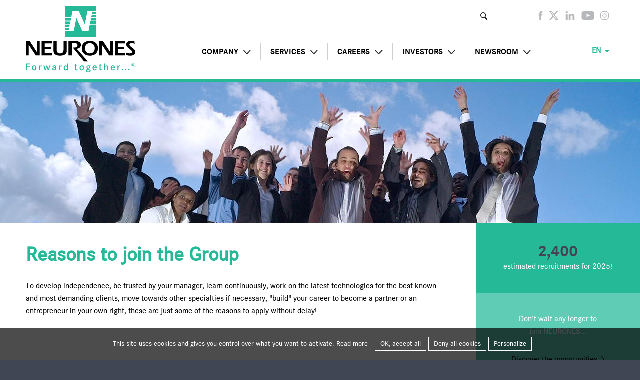

--- FILE ---
content_type: text/html; charset=utf-8
request_url: https://www.neurones.net/en/reasons-join-group
body_size: 9194
content:
<!DOCTYPE html>
<!-- Sorry no IE7 support! -->
<!-- @see http://foundation.zurb.com/docs/index.html#basicHTMLMarkup -->

<!--[if IE 8]><html class="no-js lt-ie9" lang="en" dir="ltr"> <![endif]-->
<!--[if gt IE 8]><!--> <html class="no-js" lang="en" dir="ltr"> <!--<![endif]-->
<head>
  <meta charset="utf-8" />
<link rel="shortcut icon" href="https://www.neurones.net/sites/default/files/favicon_0.ico" />
<meta name="viewport" content="width=device-width, initial-scale=1.0" />
<meta http-equiv="ImageToolbar" content="false" />
<meta name="description" content="To develop independence, be trusted by your manager, learn continuously, work on the latest technologies for the best-known and most demanding clients, move towards other specialties if necessary, &quot;build&quot; your career to become a partner or an entrepreneur in your own right, these are just some of th" />
<meta name="abstract" content="To develop independence, be trusted by your manager, learn continuously, work on the latest technologies for the best-known and most demanding clients, move towards other specialties if necessary, &quot;build&quot; your career to become a partner or an entrepreneur in your own right, these are just some of th" />
<link rel="canonical" href="https://www.neurones.net/en/reasons-join-group" />
<link rel="shortlink" href="https://www.neurones.net/en/node/4908" />
<meta property="og:site_name" content="NEURONES" />
<meta property="og:type" content="article" />
<meta property="og:title" content="Reasons to join the Group" />
<meta property="og:url" content="https://www.neurones.net/en/reasons-join-group" />
<meta property="og:description" content="To develop independence, be trusted by your manager, learn continuously, work on the latest technologies for the best-known and most demanding clients, move towards other specialties if necessary, &quot;build&quot; your career to become a partner or an entrepreneur in your own right, these are just some of th" />
<meta property="og:updated_time" content="2025-01-07T10:25:54+01:00" />
<meta property="og:image" content="https://www.neurones.net/sites/default/files/upload/bandeau/pourquoi-rejoindre-le-groupe.jpg" />
<meta property="og:image" content="https://www.neurones.net/sites/default/files/upload/opengraph/opengraph-default.jpg" />
<meta property="og:image:url" content="https://www.neurones.net/sites/default/files/upload/bandeau/pourquoi-rejoindre-le-groupe.jpg" />
<meta property="og:image:url" content="https://www.neurones.net/sites/default/files/upload/opengraph/opengraph-default.jpg" />
<meta property="og:image:type" content="image/jpeg" />
<meta property="og:image:width" content="1920" />
<meta property="og:image:height" content="572" />
<meta property="article:published_time" content="2016-05-10T17:31:00+02:00" />
<meta property="article:modified_time" content="2025-01-07T10:25:54+01:00" />
  <title>Reasons to join the Group | NEURONES</title>
  <link rel="stylesheet" href="https://www.neurones.net/sites/default/files/css/css_kShW4RPmRstZ3SpIC-ZvVGNFVAi0WEMuCnI0ZkYIaFw.css" />
<link rel="stylesheet" href="https://www.neurones.net/sites/default/files/css/css_GvMK5rw0dYIn3L1uFEtOmniY__oU1bQqNeXpyyjFidk.css" />
<link rel="stylesheet" href="https://www.neurones.net/sites/default/files/css/css_op6fD-2GUYkm_qcOT6_oF5yWipuC1T_BE6QpKFjFtcI.css" />
<link rel="stylesheet" href="https://www.neurones.net/sites/default/files/css/css_THHtiIHs7Drw2WzDUlFGeaJcvuOOmXenGNd5BsPrhL0.css" />
  <link rel="stylesheet" type="text/css" href="/sites/default/files/popin/style.css" />
  <script src="//code.jquery.com/jquery-1.8.3.min.js"></script>
<script>window.jQuery || document.write("<script src='/sites/all/modules/contrib/jquery_update/replace/jquery/1.8/jquery.min.js'>\x3C/script>")</script>
<script src="https://www.neurones.net/misc/jquery-extend-3.4.0.js?v=1.8.3"></script>
<script src="https://www.neurones.net/misc/jquery-html-prefilter-3.5.0-backport.js?v=1.8.3"></script>
<script src="https://www.neurones.net/misc/jquery.once.js?v=1.2"></script>
<script src="https://www.neurones.net/misc/drupal.js?t8lvyg"></script>
<script src="https://www.neurones.net/misc/form-single-submit.js?v=7.99"></script>
<script src="https://www.neurones.net/sites/all/modules/contrib/scald_twitter/scald_twitter.js?t8lvyg"></script>
<script src="https://www.neurones.net/sites/all/modules/contrib/tablesorter/tablesortervar.js?t8lvyg"></script>
<script src="https://www.neurones.net/sites/all/libraries/tablesorter/jquery.tablesorter.min.js?t8lvyg"></script>
<script src="https://www.neurones.net/sites/all/libraries/tablesorter/jquery.metadata.js?t8lvyg"></script>
<script src="https://www.neurones.net/sites/all/libraries/tablesorter/addons/pager/jquery.tablesorter.pager.js?t8lvyg"></script>
<script src="https://www.neurones.net/sites/all/modules/contrib/field_group/field_group.js?t8lvyg"></script>
<script src="https://www.neurones.net/sites/all/themes/zurb_foundation/js/vendor/modernizr.js?t8lvyg"></script>
<script src="https://www.neurones.net/sites/all/themes/zurb_systo/js/foundation.min.js?t8lvyg"></script>
<script src="https://www.neurones.net/sites/all/themes/zurb_systo/js/libs.min.js?t8lvyg"></script>
<script src="https://www.neurones.net/sites/all/themes/zurb_systo/js/foundation.accordion.js?t8lvyg"></script>
<script src="https://www.neurones.net/sites/all/themes/zurb_systo/js/foundation.equalizer.js?t8lvyg"></script>
<script src="https://www.neurones.net/sites/all/themes/zurb_systo/js/jquery.lazyload.min.js?t8lvyg"></script>
<script src="https://www.neurones.net/sites/all/themes/zurb_systo/js/jquery.viewportchecker.min.js?t8lvyg"></script>
<script src="https://www.neurones.net/sites/all/themes/zurb_systo/js/motion-ui.min.js?t8lvyg"></script>
<script src="https://www.neurones.net/sites/all/themes/zurb_systo/js/trad.js?t8lvyg"></script>
<script src="https://www.neurones.net/sites/all/themes/zurb_systo/js/app.min.js?t8lvyg"></script>
<script src="https://www.neurones.net/sites/all/themes/zurb_systo/js/highcharts/js/highcharts.js?t8lvyg"></script>
<script src="https://www.neurones.net/sites/all/themes/zurb_systo/js/charts.js?t8lvyg"></script>
<script src="https://www.neurones.net/sites/all/themes/zurb_systo/js/neurones.js?t8lvyg"></script>
<script>jQuery.extend(Drupal.settings, {"basePath":"\/","pathPrefix":"en\/","setHasJsCookie":0,"ajaxPageState":{"theme":"zurb_systo","theme_token":"NYJz3_FGpXMW94jcFSW2F8jSc1Dj7XvWhKYHae-37LI","js":{"0":1,"sites\/all\/libraries\/tarteaucitron.js\/tarteaucitron.js":1,"sites\/all\/modules\/tarteocitron\/tarteocitron.services.js":1,"1":1,"2":1,"3":1,"\/\/code.jquery.com\/jquery-1.8.3.min.js":1,"4":1,"misc\/jquery-extend-3.4.0.js":1,"misc\/jquery-html-prefilter-3.5.0-backport.js":1,"misc\/jquery.once.js":1,"misc\/drupal.js":1,"misc\/form-single-submit.js":1,"sites\/all\/modules\/contrib\/scald_twitter\/scald_twitter.js":1,"sites\/all\/modules\/contrib\/tablesorter\/tablesortervar.js":1,"sites\/all\/libraries\/tablesorter\/jquery.tablesorter.min.js":1,"sites\/all\/libraries\/tablesorter\/jquery.metadata.js":1,"sites\/all\/libraries\/tablesorter\/addons\/pager\/jquery.tablesorter.pager.js":1,"sites\/all\/modules\/contrib\/field_group\/field_group.js":1,"sites\/all\/themes\/zurb_foundation\/js\/vendor\/modernizr.js":1,"sites\/all\/themes\/zurb_systo\/js\/foundation.min.js":1,"sites\/all\/themes\/zurb_systo\/js\/libs.min.js":1,"sites\/all\/themes\/zurb_systo\/js\/foundation.accordion.js":1,"sites\/all\/themes\/zurb_systo\/js\/foundation.equalizer.js":1,"sites\/all\/themes\/zurb_systo\/js\/jquery.lazyload.min.js":1,"sites\/all\/themes\/zurb_systo\/js\/jquery.viewportchecker.min.js":1,"sites\/all\/themes\/zurb_systo\/js\/motion-ui.min.js":1,"sites\/all\/themes\/zurb_systo\/js\/trad.js":1,"sites\/all\/themes\/zurb_systo\/js\/app.min.js":1,"sites\/all\/themes\/zurb_systo\/js\/highcharts\/js\/highcharts.js":1,"sites\/all\/themes\/zurb_systo\/js\/charts.js":1,"sites\/all\/themes\/zurb_systo\/js\/neurones.js":1},"css":{"modules\/system\/system.base.css":1,"modules\/system\/system.messages.css":1,"modules\/system\/system.theme.css":1,"sites\/all\/modules\/contrib\/date\/date_api\/date.css":1,"sites\/all\/modules\/contrib\/date\/date_popup\/themes\/datepicker.1.7.css":1,"modules\/field\/theme\/field.css":1,"sites\/all\/modules\/contrib\/scald\/modules\/fields\/mee\/css\/editor-global.css":1,"modules\/node\/node.css":1,"sites\/all\/modules\/contrib\/scald_twitter\/scald_twitter.css":1,"modules\/search\/search.css":1,"modules\/user\/user.css":1,"sites\/all\/modules\/contrib\/views\/css\/views.css":1,"sites\/all\/modules\/contrib\/ckeditor\/css\/ckeditor.css":1,"sites\/all\/modules\/contrib\/ctools\/css\/ctools.css":1,"modules\/locale\/locale.css":1,"sites\/all\/libraries\/tablesorter\/themes\/blue\/style.css":1,"sites\/all\/themes\/zurb_systo\/css\/normalize.css":1,"sites\/all\/themes\/zurb_systo\/css\/foundation.min.css":1,"sites\/all\/themes\/zurb_systo\/css\/zurb_systo.css":1,"sites\/all\/themes\/zurb_systo\/css\/motion-ui.min.css":1,"sites\/all\/themes\/zurb_systo\/css\/custom.css":1}},"tablesorter":{"zebra":1,"odd":"odd","even":"even"},"urlIsAjaxTrusted":{"\/en\/reasons-join-group":true},"field_group":{"html-element":"full"}});</script>
  <!--[if lt IE 9]>
		<script src="//html5shiv.googlecode.com/svn/trunk/html5.js"></script>
	<![endif]-->

  <!--désactivation des liens tel-->
  <meta name="format-detection" content="telephone=no" />

  <!--DOLIST-->
  <script type="text/javascript">
    (function() {
      var pa = document.createElement('script'), ae = document.getElementsByTagName('script')[0]
      , protocol = (('https:' == document.location.protocol) ? 'https://' : 'http://');pa.async = true;
      pa.src = protocol + 'd2xgf76oeu9pbh.cloudfront.net/df92e32ec2591a054017a3262e285d65.js'; pa.type = 'text/javascript'; ae.parentNode.insertBefore(pa, ae);
    })();
  </script>

  <!--formulaire dolist-->
  <!--  <script src="/sites/default/files/popin/dolist.js"></script>-->

	<script type="text/javascript" src="https://a.opmnstr.com/app/js/api.min.js" data-account="57353" data-user="50971" async></script>
  <!--FIN-->
</head>
<body class="html not-front not-logged-in no-sidebars page-node page-node- page-node-4908 node-type-page i18n-en lang-en section-reasons-join-group taxo-vert-neurones" >
  <noscript>
    <div class="noscript">
      <p><span>Javascript</span> est désactivé</p>
      <p>Pour un meilleur confort de navigation veuillez activer Javascript dans les préférences de votre navigateur puis recharger la page</p>
      <p><img src="/sites/all/themes/zurb_systo/images/Logo-Neurones.svg" alt="Logo Neurones" /></p>
    </div>
  </noscript>
  <div class="skip-link">
    <a href="#main-content" class="element-invisible element-focusable">Skip to main content</a>
  </div>
    <!--.page -->
<div role="document" class="page">

  <!--.l-header region -->
  <header role="banner" class="l-header">
  <div class="row">
    <!-- Title, slogan and menu -->
        <section class="large-3 small-6 columns ">

      <a class="logo" href="/en" title="Home" rel="home"><img src="/sites/all/themes/zurb_systo/images/Logo-Neurones-en.svg" alt="Logo Neurones" /></a>

      <a class="logo-sticky" href="/en" title="Home" rel="home"><img src="/sites/all/themes/zurb_systo/images/logo_Neurones_horizontal.svg" alt="Logo Neurones" /></a>

                        <div id="site-name" class="element-invisible">
            <strong>
              <a href="/en" title="Home" rel="home"><span>NEURONES</span></a>
            </strong>
          </div>
              
      
      
      
    </section>
        <!-- End title, slogan and menu -->

    <!--Menu burger-->
    <div class="small-5 columns menu-icon menu-icon-cross">
      <span></span>
    </div>

          <!--.l-header-region -->
      <section class="large-9 small-12 columns l-header-region">
        <div class="row">
            <nav role="navigation" aria-label="main-menu" class="block block-system large-10 small-12 columns main-menu block-menu block-system-main-menu header">
        <ul class="menu"><li class="first expanded"><span title="" class="nolink" tabindex="0">Company</span><ul class="menu"><li class="first leaf"><a href="/en/profile" title="Profile">Profile</a></li>
<li class="leaf"><a href="/en/compagny/keyfigures/financial/profit" title="Key figures">Key figures</a></li>
<li class="leaf"><a href="/en/corporate-responsibility" title="Corporate responsibility">Corporate responsibility</a></li>
<li class="last leaf"><a href="/en/company/internationaldevelopment" title="International development">International development</a></li>
</ul></li>
<li class="expanded"><span title="" class="nolink" tabindex="0">Services</span><ul class="menu"><li class="first leaf"><a href="/en/digital-transformation" title="Digital transformation">Digital transformation</a></li>
<li class="leaf"><a href="/en/services-overall-offer" title="Overall offer">Overall offer</a></li>
<li class="leaf"><a href="/en/services/infrastructures-business" title="Infrastructures business">Infrastructures business</a></li>
<li class="leaf"><a href="/en/applications-business" title="Applications business">Applications business</a></li>
<li class="leaf"><a href="/en/consulting-business" title="Consulting business">Consulting business</a></li>
<li class="leaf"><a href="/en/outsourcing" title="Managed services / Outsourcing">Managed services</a></li>
<li class="last leaf"><a href="/en/services/service/centers/infrastructure/outsourcing" title="Service centers">Service centers</a></li>
</ul></li>
<li class="expanded active-trail"><span title="" class="active-trail nolink" tabindex="0">Careers</span><ul class="menu"><li class="first leaf"><a href="/en/careers-testimonials" title="Testimonials">Testimonials</a></li>
<li class="leaf"><a href="/en/job-opportunities" title="Job opportunities">Job opportunities</a></li>
<li class="leaf"><a href="/en/prospective-application" title="Prospective application">Prospective application</a></li>
<li class="last leaf active-trail"><a href="/en/reasons-join-group" title="Reasons to join the Group" class="active-trail active">Reasons to join the Group</a></li>
</ul></li>
<li class="expanded"><span title="" class="nolink" tabindex="0">Investors</span><ul class="menu"><li class="first leaf"><a href="//www.neurones.net/en/regulated-information?field_categorie_tid%5B%5D=91" title="">Financial press releases</a></li>
<li class="leaf"><a href="//www.neurones.net/en/regulated-information?field_categorie_tid%5B%5D=43" title="">Annual reports</a></li>
<li class="leaf"><a href="//www.neurones.net/en/regulated-information?field_categorie_tid%5B%5D=48&amp;field_categorie_tid%255B%255D=48" title="">Letters to shareholders</a></li>
<li class="leaf"><a href="/en/regulated-information?field_ann_e_tid=%5B305%5D" title="Regulated information">Regulated information</a></li>
<li class="leaf"><a href="/en/schedule" title="Schedule">Schedule</a></li>
<li class="last leaf"><a href="/en/investors/shareholder/information" title="Shareholder information">Shareholder information</a></li>
</ul></li>
<li class="last expanded"><span title="" class="nolink" tabindex="0">Newsroom</span><ul class="menu"><li class="first leaf"><a href="/en/social-wall" title="Social wall">Social wall</a></li>
<li class="leaf"><a href="/en/publications" title="Publications">Publications</a></li>
<li class="leaf"><a href="/en/press-releases" title="Press releases">Press releases</a></li>
<li class="last leaf"><a href="/en/subscription" title="Subscription">Subscription</a></li>
</ul></li>
</ul>  </nav>
  <section class="block block-search-api-page large-9 small-12 columns block-search-api-page-votre-recherche header">
        <form role="search" action="/en/reasons-join-group" method="post" id="search-api-page-search-form-votre-recherche" accept-charset="UTF-8"><div><div class="form-item form-type-textfield form-item-keys-1">
  <label class="element-invisible" for="edit-keys-1">Enter your keywords </label>
 <input placeholder="Enter your keywords" type="text" id="edit-keys-1" name="keys_1" value="" size="15" maxlength="128" class="form-text" />
</div>
<input type="hidden" name="id" value="1" />
<button id="edit-submit-1" name="op" value="Search" type="submit" class="form-submit">Search</button>
<input type="hidden" name="form_build_id" value="form-uGN8rLjRgHQ7iNyIMggzGvXZIQs5CisEjkliE0RHG-M" />
<input type="hidden" name="form_id" value="search_api_page_search_form_votre_recherche" />
</div></form>  
</section>  <section class="block block-locale small-12 block-locale-language header">
        <ul class="language-switcher-locale-url"><li><a href="/en/reasons-join-group" class="language-link active"><abbr title="English">EN</abbr></a></li><li class="other-languages"><a href="/fr/pourquoi-rejoindre-le-groupe" class="language-link"><abbr title="Français">FR</abbr></a></li></ul>  
</section>  <section class="block block-multiblock small-12 block-locale block-locale-language-instance block-multiblock-2 header">
        <ul class="language-switcher-locale-url"><li><a href="/en/reasons-join-group" class="language-link active"><abbr title="English">EN</abbr></a></li><li class="other-languages"><a href="/fr/pourquoi-rejoindre-le-groupe" class="language-link"><abbr title="Français">FR</abbr></a></li></ul>  
</section>  <section class="block block-block large-3 small-12 columns block-social block-block-5 header">
        <ul>
	<li><a class="facebook" href="https://www.facebook.com/NEURONES/" target="_blank" title="Facebook page of NEURONES"><svg height="20" viewbox="0 0 9 20" width="9" xmlns="http://www.w3.org/2000/svg"> <defs>
	<style type="text/css">
<!--/*--><![CDATA[/* ><!--*/
.cls-1 {
        fill: #b6b8bc;
        fill-rule: evenodd;
      }
	
/*--><!]]>*/
</style>
	</defs> <path class="cls-1" d="M1347.65,103.007h-2.71V113h-4.03v-9.993H1339V99.475h1.91V97.192c0-1.636.75-4.192,4.06-4.192l2.98,0.011v3.427h-2.16a0.832,0.832,0,0,0-.85.963v2.075H1348Z" id="facebook" transform="translate(-1339 -93)"></path> </svg> </a></li>
	<li><a class="twitter" href="https://twitter.com/neurones" target="_blank" title="Profil X de NEURONES"><svg aria-label="Twitter" height="20.181" role="img" viewbox="0 0 22.348 20.181" width="22.348" xmlns="http://www.w3.org/2000/svg"> <defs>
	<style type="text/css">
<!--/*--><![CDATA[/* ><!--*/
.cls-1 {
        fill: #b6b8bc;
        fill-rule: evenodd;
      }
	
/*--><!]]>*/
</style>
	</defs> <path class="cls-1" d="M17.657 0h3.425l-7.521 8.564 8.787 11.617h-6.896l-5.399-7.06-6.18 7.06H.446l7.968-9.16L0 0h7.067l4.878 6.449zm-1.2 18.17h1.9L6.069 1.937H4.03Z" id="twitter"></path> </svg> </a></li>
	<li><a class="linkedin" href="https://www.linkedin.com/company/neurones" target="_blank" title="LinkedIn page of NEURONES"><svg height="20.157" viewbox="0 0 20.9 20.157" width="20.9" xmlns="http://www.w3.org/2000/svg"> <defs>
	<style type="text/css">
<!--/*--><![CDATA[/* ><!--*/
.cls-1 {
        fill: #b6b8bc;
        fill-rule: evenodd;
      }
	
/*--><!]]>*/
</style>
	</defs> <path class="cls-1" d="M1407.9,113.064h-4.48v-13.6h4.48v13.6Zm-2.24-15.453h-0.03A2.553,2.553,0,1,1,1405.66,97.611Zm18.39,15.453h-4.48v-7.275c0-1.827-.65-3.074-2.27-3.074a2.46,2.46,0,0,0-2.3,1.653,3.076,3.076,0,0,0-.15,1.1v7.594h-4.48s0.06-12.322,0-13.6h4.48v1.926a4.448,4.448,0,0,1,4.04-2.245c2.95,0,5.16,1.944,5.16,6.119v7.8Zm-9.2-11.625v-0.046a0.121,0.121,0,0,1-.03.046h0.03Z" id="linkedin" transform="translate(-1403.16 -92.906)"></path> </svg></a></li>
	<li><a class="youtube" href="https://www.youtube.com/channel/UCXVTTTk2ZyVuE2Zc_zj4HZg" target="_blank" title="YouTube channel of NEURONES"><svg height="19" viewbox="0 0 28 19" width="28" xmlns="http://www.w3.org/2000/svg"> <defs>
	<style type="text/css">
<!--/*--><![CDATA[/* ><!--*/
.cls-1 {
        fill: #b6b8bc;
        fill-rule: evenodd;
      }
	
/*--><!]]>*/
</style>
	</defs> <path class="cls-1" d="M1546.81,98.212h0a4.038,4.038,0,0,0-4.04-4.032q-4.785-.2-9.77-0.187-4.98-.009-9.77.187a4.038,4.038,0,0,0-4.04,4.032c-0.14,1.763-.2,3.525-0.19,5.288-0.01,1.762.05,3.526,0.19,5.289a4.037,4.037,0,0,0,4.04,4.031q4.785,0.2,9.77.188,4.98,0.009,9.77-.188a4.037,4.037,0,0,0,4.04-4.031c0.14-1.763.2-3.527,0.19-5.289C1547.01,101.737,1546.95,99.975,1546.81,98.212Zm-16.71,8.843v-7.7l7.73,3.947Z" id="youtube" transform="translate(-1519 -94)"></path> </svg> </a></li>
	<li><a class="instagram" href="https://www.instagram.com/neurones__/" target="_blank" title="Instagram profile of NEURONES"><svg height="17" id="insta-gris" width="17" xmlns="http://www.w3.org/2000/svg"> <path d="M5.31 0A5.31 5.31 0 0 0 0 5.31v6.38A5.31 5.31 0 0 0 5.31 17h6.38A5.31 5.31 0 0 0 17 11.69V5.3A5.31 5.31 0 0 0 11.69 0H5.3zm0 1.6h6.38A3.72 3.72 0 0 1 15.4 5.3v6.38a3.72 3.72 0 0 1-3.72 3.72H5.3a3.72 3.72 0 0 1-3.72-3.72V5.3A3.72 3.72 0 0 1 5.31 1.6z" fill="#b6b8bc"></path> <path d="M8.5 4.25a4.25 4.25 0 1 0 0 8.5 4.25 4.25 0 0 0 0-8.5zm0 6.9a2.66 2.66 0 1 1 0-5.31 2.66 2.66 0 0 1 0 5.32z" fill="#b6b8bc" id="instagram"></path> <circle cx="13.07" cy="3.93" fill="#b6b8bc" r=".57"></circle> </svg> <svg class="insta-couleur" height="17" width="17" xmlns="http://www.w3.org/2000/svg"> <lineargradient gradienttransform="matrix(1.0625 0 0 -1.0625 50.44 689.2)" gradientunits="userSpaceOnUse" id="a" x1="-46" x2="-32.93" y1="634.12" y2="647.19"> <stop offset="0" stop-color="#ffc107"></stop> <stop offset=".51" stop-color="#f44336"></stop> <stop offset=".99" stop-color="#9c27b0"></stop> </lineargradient> <path d="M5.31 0A5.31 5.31 0 0 0 0 5.31v6.38A5.31 5.31 0 0 0 5.31 17h6.38A5.31 5.31 0 0 0 17 11.69V5.3A5.31 5.31 0 0 0 11.69 0H5.3zm0 1.6h6.38A3.72 3.72 0 0 1 15.4 5.3v6.38a3.72 3.72 0 0 1-3.72 3.72H5.3a3.72 3.72 0 0 1-3.72-3.72V5.3A3.72 3.72 0 0 1 5.31 1.6z" fill="url(#a)"></path> <lineargradient gradienttransform="matrix(1.0625 0 0 -1.0625 50.44 689.2)" gradientunits="userSpaceOnUse" id="b" x1="-42.3" x2="-36.64" y1="637.83" y2="643.48"> <stop offset="0" stop-color="#ffc107"></stop> <stop offset=".51" stop-color="#f44336"></stop> <stop offset=".99" stop-color="#9c27b0"></stop> </lineargradient> <path d="M8.5 4.25a4.25 4.25 0 1 0 0 8.5 4.25 4.25 0 0 0 0-8.5zm0 6.9a2.66 2.66 0 1 1 0-5.31 2.66 2.66 0 0 1 0 5.32z" fill="url(#b)"></path> <lineargradient gradienttransform="matrix(1.0625 0 0 -1.0625 50.44 689.2)" gradientunits="userSpaceOnUse" id="c" x1="-35.55" x2="-34.79" y1="644.58" y2="645.33"> <stop offset="0" stop-color="#ffc107"></stop> <stop offset=".51" stop-color="#f44336"></stop> <stop offset=".99" stop-color="#9c27b0"></stop> </lineargradient> <circle cx="13.07" cy="3.93" fill="url(#c)" r=".57"></circle> </svg></a></li>
</ul>
  
</section>        </div>
      </section>
      <!--/.l-header-region -->
      </div>
  </header>
  <!--/.l-header -->

  
  
  
  <main role="main" class="l-main" id="main-content">
    <div class="main row">
      

                            


      

        <article id="node-4908" class="large-12 node node-page view-mode-full color-body2-3">
	<div class="row">
		<div class="large-12 medium-12 small-12 field-group-div"><div class="field field-name-field-bandeau field-type-image field-label-hidden field-wrapper"><img src="https://www.neurones.net/sites/default/files/styles/bandeau/public/upload/bandeau/pourquoi-rejoindre-le-groupe.jpg?itok=sg10VNVF" width="1280" height="282" alt="" /></div><div class="large-9 medium-8 small-12 columns field-group-div"><div class="field field-name-title-field field-type-text field-label-hidden field-wrapper"><h1>Reasons to join the Group</h1>
</div><div class="body field"><p>To develop independence, be trusted by your manager, learn continuously, work on the latest technologies for the best-known and most demanding clients, move towards other specialties if necessary, "build" your career to become a partner or an entrepreneur in your own right, these are just some of the reasons to apply without delay!</p>

<div class="row" data-equalizer="parcours" data-equalizer-mq="large-up">
<div class="large-4 columns" data-equalizer-watch="parcours">
<p class="rtecenter"><img alt="casque_cs.png" class="scale-in-up" src="/sites/default/files/upload/Carrieres/responsabilisation.svg" style="width: 100px; height: 100px;" /></p>

<p class="rtecenter"><strong><span style="color:#26B997;">BUILD<br />
YOUR FUTURE</span></strong></p>

<p>As well as new technologies and the search for operational excellence, you will love our trust-based management. It allows you to develop independence and, why not one day, to manage, direct and become an entrepreneur in your own right.</p>
</div>

<div class="large-4 columns" data-equalizer-watch="parcours">
<p class="rtecenter"><img alt="ordi_perso_cs.png" class="scale-in-up" src="/sites/default/files/upload/Carrieres/transformation-numerique.svg" style="width: 100px; height: 100px;" /></p>

<p class="rtecenter"><span style="color:#26B997;"><strong>DRIVE<br />
THE DIGITAL TRANSFORMATION</strong></span></p>

<p>80% of CAC 40 groups choose to work with NEURONES. And they all expect the expertise and experience which you will acquire in new technologies for the digital transformation (IoT, big data, mobility, etc).</p>
</div>

<div class="large-4 columns" data-equalizer-watch="parcours">
<p class="rtecenter"><img alt="serveur_cs.png" class="scale-in-up" src="/sites/default/files/upload/Carrieres/evolution.svg" style="width: 100px; height: 100px;" /></p>

<p class="rtecenter"><span style="color:#26B997;"><strong>FOSTER YOUR AMBITION<br />
THROUGH OPPORTUNITIES</strong></span></p>

<p>Life is short, so enjoy what you do. An extensive range of jobs, businesses and gateways are waiting for you. What is more, the Group's two-figure annual growth offers everyone motivating opportunities.</p>
</div>

<div class="large-4 columns">
<p class="rtecenter"><img alt="ordi_perso_cs.png" class="scale-in-up" src="/sites/default/files/upload/Carrieres/suivi-de-carriere.svg" style="width: 100px; height: 100px;" /></p>

<p class="rtecenter"><span style="color:#26B997;"><strong>CREATE<br />
A SUCCESSFUL CAREER</strong></span></p>

<p>A career is something that must be built, thanks also to the help of your managers who coach each individual to enhance performance. They help you review your career annually, give you confidence in your potential and surpass yourself. And remember, their office door is always open!</p>
</div>

<div class="large-4 columns">
<p class="rtecenter"><img alt="casque_cs.png" class="scale-in-up" src="/sites/default/files/upload/Carrieres/formation.svg" style="width: 100px; height: 100px;" /></p>

<p class="rtecenter"><strong><span style="color:#26B997;">NURTURE<br />
YOUR EMPLOYABILITY</span></strong></p>

<p>The group's centers will strengthen your profile through a schedule of tailor-made training courses. Knowledge-sharing, workshops run by internal experts and encouragement to pass recognized qualifications coupled with hands-on experience… the Group has everything you need to enhance your employability!</p>
</div>

<div class="large-4 columns">
<p class="rtecenter"><img alt="serveur_cs.png" class="scale-in-up" src="/sites/default/files/upload/Carrieres/diversite.svg" style="width: 100px; height: 100px;" /></p>

<p class="rtecenter"><span style="color:#26B997;"><strong>AN OPPORTUNITY<br />
FOR ALL</strong></span></p>

<p>Whether you are just starting out or have a wealth of experience, whether you enjoy big or small organizations, a personalized pathway is waiting for you at NEURONES. For over 30 years, the group has provided a springboard to success for your predecessors from 66 different nationalities.</p>
</div>
</div>
</div></div><div class="large-3 medium-4 small-12 columns field-group-div"><div class="field-name-field-body2"><div><p class="rtecenter"><span class="span_bloc_droite">2,400</span><br />
estimated recruitments for 2025!</p>
</div><div><p class="rtecenter">Don't wait any longer to join NEURONES...</p>

<p class="rtecenter"> </p>

<p class="rtecenter"><a class="link_black" href="/en/job-opportunities">Discover the opportunities</a></p>
</div><div><p class="rtecenter">...or tell us the position you are looking for!</p>

<p class="rtecenter"> </p>

<p class="rtecenter"><a class="link_black" href="/en/prospective-application">Submit your application</a></p>
</div></div></div></div>		  </div>
</article>
    </div>
    <!--/.main region -->

    
      </main>
  <!--/.main-->

  <footer class="l-footer" role="contentinfo">
          <!--.footer-columns -->
      <section class="row l-footer-columns">
                  <div class="footer-first large-3 medium-6 small-12 columns">
                <section class="block block-block block-block-1">
        <p><img src="/sites/default/files/footer/icone_joindre.svg" style="float: left;" /></p>

<p><span>Contact the team</span></p>

<p><a class="link_black" href="/en/contact-us">Get in touch</a></p>
  
</section>          </div>
                          <div class="footer-second large-3 medium-6 small-12 columns">
                <section class="block block-block block-block-2">
        <p><img src="/sites/default/files/footer/icone_rencontrer.svg" style="float: left;" /></p>

<p><span>Come to NEURONES</span></p>

<p><a class="link_black" href="https://www.google.com/maps/place/NEURONES/@48.8862461,2.2131696,17z/data=!3m1!4b1!4m5!3m4!1s0x47e664ec3678d33b:0x46a99bc4996a46e6!8m2!3d48.8862461!4d2.2153583" target="_blank">Visit us</a></p>
  
</section>          </div>
                          <div class="footer-third large-3 medium-6 small-12 columns">
                <section class="block block-block block-block-3">
        <p><img src="/sites/default/files/footer/icone_recevoir.svg" style="float: left;" /></p>

<p><span>Stay informed</span></p>

<p><a class="link_black" href="/en/subscription">Subscribe</a></p>
  
</section>          </div>
                          <div class="footer-fourth large-3 medium-6 small-12 columns">
                <section class="block block-block block-block-4">
        <p><img src="/sites/default/files/footer/like.svg" style="float: left; height: 50px; width: 45px;" /></p>

<p><span>Follow NEURONES</span></p>

<p><a href="https://www.facebook.com/NEURONES/" target="_blank" title="Facebook page of NEURONES"><img src="/sites/default/files/footer/facebook_footer_p_interieure.svg" /></a><a href="https://twitter.com/NEURONES" target="_blank" title="Twitter profile of NEURONES"><img src="/sites/default/files/footer/twitter_footer_p_interieure.svg" /></a><a href="https://www.linkedin.com/company/neurones" target="_blank" title="LinkedIn page of NEURONES"><img src="/sites/default/files/footer/linkedin_footer_p_interieure.svg" /></a><a href="https://www.youtube.com/channel/UCXVTTTk2ZyVuE2Zc_zj4HZg" target="_blank" title="YouTube channel of NEURONES"><img src="/sites/default/files/footer/youtube_footer_p_interieure.svg" /></a><a href="https://www.instagram.com/neurones__/" target="_blank" title="Page Instagram de NEURONES"><img src="/sites/default/files/footer/instagram_footer_p_interieure.svg" style="height: 23px; width: 23px;" /></a></p>
  
</section>          </div>
              </section>
      <!--/.footer-columns-->
    
    <!--.l-footer-->
          <div class="row">
            <section class="block block-multiblock large-12 hide-for-small columns block-search-api-page block-search-api-page-votre_recherche-instance block-multiblock-1">
        <form role="search" action="/en/reasons-join-group" method="post" id="search-api-page-search-form-votre-recherche-2" accept-charset="UTF-8"><div><div class="form-item form-type-textfield form-item-keys-1">
  <label class="element-invisible" for="edit-keys-1--2">Enter your keywords </label>
 <input placeholder="Enter your keywords" type="text" id="edit-keys-1--2" name="keys_1" value="" size="15" maxlength="128" class="form-text" />
</div>
<input type="hidden" name="id" value="1" />
<button id="edit-submit-1--2" name="op" value="Search" type="submit" class="form-submit">Search</button>
<input type="hidden" name="form_build_id" value="form-TCuhH8ecxGiqk3liLKgAUj7jxMuLhaMc4lZl50a1Hrw" />
<input type="hidden" name="form_id" value="search_api_page_search_form_votre_recherche" />
</div></form>  
</section>  <section class="block block-menu-block large-12 hide-for-small columns block-menu-block-1">
        <nav role="navigation" aria-label="main-menu" class="menu-block-wrapper menu-block-1 menu-name-main-menu parent-mlid-0 menu-level-1">
  <ul class="menu"><li class="first expanded menu-mlid-526"><span title="" class="nolink" tabindex="0">Company</span><ul class="menu"><li class="first leaf menu-mlid-527"><a href="/en/profile" title="Profile">Profile</a></li>
<li class="leaf menu-mlid-682"><a href="/en/compagny/keyfigures/financial/profit" title="Key figures">Key figures</a></li>
<li class="leaf menu-mlid-533"><a href="/en/corporate-responsibility" title="Corporate responsibility">Corporate responsibility</a></li>
<li class="last leaf menu-mlid-729"><a href="/en/company/internationaldevelopment" title="International development">International development</a></li>
</ul></li>
<li class="expanded menu-mlid-539"><span title="" class="nolink" tabindex="0">Services</span><ul class="menu"><li class="first leaf menu-mlid-954"><a href="/en/digital-transformation" title="Digital transformation">Digital transformation</a></li>
<li class="leaf menu-mlid-540"><a href="/en/services-overall-offer" title="Overall offer">Overall offer</a></li>
<li class="leaf menu-mlid-541"><a href="/en/services/infrastructures-business" title="Infrastructures business">Infrastructures business</a></li>
<li class="leaf menu-mlid-542"><a href="/en/applications-business" title="Applications business">Applications business</a></li>
<li class="leaf menu-mlid-543"><a href="/en/consulting-business" title="Consulting business">Consulting business</a></li>
<li class="leaf menu-mlid-545"><a href="/en/outsourcing" title="Managed services / Outsourcing">Managed services</a></li>
<li class="last leaf menu-mlid-546"><a href="/en/services/service/centers/infrastructure/outsourcing" title="Service centers">Service centers</a></li>
</ul></li>
<li class="expanded active-trail menu-mlid-548"><span title="" class="active-trail nolink" tabindex="0">Careers</span><ul class="menu"><li class="first leaf menu-mlid-549"><a href="/en/careers-testimonials" title="Testimonials">Testimonials</a></li>
<li class="leaf menu-mlid-449"><a href="/en/job-opportunities" title="Job opportunities">Job opportunities</a></li>
<li class="leaf menu-mlid-732"><a href="/en/prospective-application" title="Prospective application">Prospective application</a></li>
<li class="last leaf active-trail active menu-mlid-833"><a href="/en/reasons-join-group" title="Reasons to join the Group" class="active-trail active">Reasons to join the Group</a></li>
</ul></li>
<li class="expanded menu-mlid-555"><span title="" class="nolink" tabindex="0">Investors</span><ul class="menu"><li class="first leaf menu-mlid-1080"><a href="//www.neurones.net/en/regulated-information?field_categorie_tid%5B%5D=91" title="">Financial press releases</a></li>
<li class="leaf menu-mlid-1081"><a href="//www.neurones.net/en/regulated-information?field_categorie_tid%5B%5D=43" title="">Annual reports</a></li>
<li class="leaf menu-mlid-1363"><a href="//www.neurones.net/en/regulated-information?field_categorie_tid%5B%5D=48&amp;field_categorie_tid%255B%255D=48" title="">Letters to shareholders</a></li>
<li class="leaf menu-mlid-1056"><a href="/en/regulated-information?field_ann_e_tid=%5B305%5D" title="Regulated information">Regulated information</a></li>
<li class="leaf menu-mlid-560"><a href="/en/schedule" title="Schedule">Schedule</a></li>
<li class="last leaf menu-mlid-556"><a href="/en/investors/shareholder/information" title="Shareholder information">Shareholder information</a></li>
</ul></li>
<li class="last expanded menu-mlid-821"><span title="" class="nolink" tabindex="0">Newsroom</span><ul class="menu"><li class="first leaf menu-mlid-727"><a href="/en/social-wall" title="Social wall">Social wall</a></li>
<li class="leaf menu-mlid-1058"><a href="/en/publications" title="Publications">Publications</a></li>
<li class="leaf menu-mlid-731"><a href="/en/press-releases" title="Press releases">Press releases</a></li>
<li class="last leaf menu-mlid-848"><a href="/en/subscription" title="Subscription">Subscription</a></li>
</ul></li>
</ul></nav>
  
</section>  <section class="block block-block large-12 small-12 columns block-liens block-block-6">
        <p><a href="/en/contact-us">Contact us</a> - <a href="/en/legal-information">Legal information</a> - <a class="tac_cookies_btn" href="#">Manage cookies</a></p>
  
</section>      </div>
        <!--/.footer-->
  </footer>

  </div>
<!--/.page -->
  <script>
    var tarteaucitronForceCDN = "https://www.neurones.net/sites/all/libraries/tarteaucitron.js/",
        tarteaucitronForceLanguage = "en",
        tarteaucitronCustomText = {"alertBigPrivacy": "This site uses cookies and gives you control over what you want to activate. <a href='/en/legal-information' title='privacy policy'>Read more</a>"};
    </script>
<script src="https://www.neurones.net/sites/all/libraries/tarteaucitron.js/tarteaucitron.js?t8lvyg"></script>
<script src="https://www.neurones.net/sites/all/modules/tarteocitron/tarteocitron.services.js?t8lvyg"></script>
<script>
    tarteaucitron.init({
     "privacyUrl": "",
     "hashtag": "#tarteaucitron",
     "cookieName": "tarteaucitron",
     "orientation": "bottom",
     "showAlertSmall": false,
     "cookieslist": false,
     "closePopup": false,
     "showIcon": false,
     "iconPosition": "BottomRight",
     "adblocker": false,
     "DenyAllCta": true,
     "AcceptAllCta": true,
     "highPrivacy": true,
     "handleBrowserDNTRequest": false,
     "removeCredit": true,
     "moreInfoLink": true,
     "useExternalCss": false,
     "useExternalJs": false,
     "readmoreLink": "",
     "mandatory": true,
    });</script>
<script>tarteaucitron.user.analyticsUa = 'UA-3108676-3';
tarteaucitron.user.analyticsAnonymizeIp = true;
(tarteaucitron.job = tarteaucitron.job || []).push('analytics');

tarteaucitron.user.gtagUa = 'G-S53J7BWCSJ';
tarteaucitron.user.gtagMore = function () { /* add here your optionnal gtag() */ };
(tarteaucitron.job = tarteaucitron.job || []).push('gtag');</script>
<script>
    jQuery(".tac_cookies_btn").click(e => {
      e.preventDefault();
      tarteaucitron.userInterface.openPanel();
    });</script>
    <script>
    (function ($, Drupal, window, document, undefined) {
      $(document).foundation();
    })(jQuery, Drupal, this, this.document);
  </script>

  <!-- Matomo -->
  <script>
    var _paq = window._paq = window._paq || [];
    /* tracker methods like "setCustomDimension" should be called before "trackPageView" */
    _paq.push(['trackPageView']);
    _paq.push(['enableLinkTracking']);
    (function() {
      var u="https://stats.systonic.net/";
      _paq.push(['setTrackerUrl', u+'matomo.php']);
      _paq.push(['setSiteId', '9']);
      var d=document, g=d.createElement('script'), s=d.getElementsByTagName('script')[0];
      g.async=true; g.src=u+'matomo.js'; s.parentNode.insertBefore(g,s);
    })();
  </script>
  <!-- End Matomo Code -->
</body>
</html>


--- FILE ---
content_type: text/css
request_url: https://www.neurones.net/sites/default/files/css/css_THHtiIHs7Drw2WzDUlFGeaJcvuOOmXenGNd5BsPrhL0.css
body_size: 50047
content:
html{font-family:sans-serif;-ms-text-size-adjust:100%;-webkit-text-size-adjust:100%}body{margin:0}article,aside,details,figcaption,figure,footer,header,hgroup,main,menu,nav,section,summary{display:block}audio,canvas,progress,video{display:inline-block;vertical-align:baseline}audio:not([controls]){display:none;height:0}[hidden],template{display:none}a{background-color:transparent}a:active,a:hover{outline:0}abbr[title]{border-bottom:1px dotted}b,strong{font-weight:bold}dfn{font-style:italic}h1{font-size:2em;margin:0.67em 0}mark{background:#ff0;color:#000}small{font-size:80%}sub,sup{font-size:75%;line-height:0;position:relative;vertical-align:baseline}sup{top:-0.5em}sub{bottom:-0.25em}img{border:0}svg:not(:root){overflow:hidden}figure{margin:1em 40px}hr{-moz-box-sizing:content-box;box-sizing:content-box;height:0}pre{overflow:auto}code,kbd,pre,samp{font-family:monospace,monospace;font-size:1em}button,input,optgroup,select,textarea{color:inherit;font:inherit;margin:0}button{overflow:visible}button,select{text-transform:none}button,html input[type="button"],input[type="reset"],input[type="submit"]{-webkit-appearance:button;cursor:pointer}button[disabled],html input[disabled]{cursor:default}button::-moz-focus-inner,input::-moz-focus-inner{border:0;padding:0}input{line-height:normal}input[type="checkbox"],input[type="radio"]{box-sizing:border-box;padding:0}input[type="number"]::-webkit-inner-spin-button,input[type="number"]::-webkit-outer-spin-button{height:auto}input[type="search"]{-webkit-appearance:textfield;-moz-box-sizing:content-box;-webkit-box-sizing:content-box;box-sizing:content-box}input[type="search"]::-webkit-search-cancel-button,input[type="search"]::-webkit-search-decoration{-webkit-appearance:none}fieldset{border:1px solid #c0c0c0;margin:0 2px;padding:0.35em 0.625em 0.75em}legend{border:0;padding:0}textarea{overflow:auto}optgroup{font-weight:bold}table{border-collapse:collapse;border-spacing:0}td,th{padding:0}meta.foundation-version{font-family:"/5.5.0/"}meta.foundation-mq-small{font-family:"/only screen/";width:0}meta.foundation-mq-small-only{font-family:"/only screen and (max-width: 46.875em)/";width:0}meta.foundation-mq-medium{font-family:"/only screen and (min-width:46.938em)/";width:46.938em}meta.foundation-mq-medium-only{font-family:"/only screen and (min-width:46.938em) and (max-width:64em)/";width:46.938em}meta.foundation-mq-large{font-family:"/only screen and (min-width:64.063em)/";width:64.063em}meta.foundation-mq-large-only{font-family:"/only screen and (min-width:64.063em) and (max-width:90em)/";width:64.063em}meta.foundation-mq-xlarge{font-family:"/only screen and (min-width:90.063em)/";width:90.063em}meta.foundation-mq-xlarge-only{font-family:"/only screen and (min-width:90.063em) and (max-width:120em)/";width:90.063em}meta.foundation-mq-xxlarge{font-family:"/only screen and (min-width:120.063em)/";width:120.063em}meta.foundation-data-attribute-namespace{font-family:false}html,body{height:100%}*,*:before,*:after{-webkit-box-sizing:border-box;-moz-box-sizing:border-box;box-sizing:border-box}html,body{font-size:100%}body{background:#fff;color:#222;padding:0;margin:0;font-family:"Helvetica Neue",Helvetica,Roboto,Arial,sans-serif;font-weight:normal;font-style:normal;line-height:1.5;position:relative;cursor:auto}a:hover{cursor:pointer}img{max-width:100%;height:auto}img{-ms-interpolation-mode:bicubic}#map_canvas img,#map_canvas embed,#map_canvas object,.map_canvas img,.map_canvas embed,.map_canvas object{max-width:none !important}.left{float:left !important}.right{float:right !important}.clearfix:before,.clearfix:after{content:" ";display:table}.clearfix:after{clear:both}.hide{display:none !important;visibility:hidden}.invisible{visibility:hidden}.antialiased{-webkit-font-smoothing:antialiased;-moz-osx-font-smoothing:grayscale}img{display:inline-block;vertical-align:middle}textarea{height:auto;min-height:50px}select{width:100%}.row{width:100%;margin-left:auto;margin-right:auto;margin-top:0;margin-bottom:0;max-width:62.5rem}.row:before,.row:after{content:" ";display:table}.row:after{clear:both}.row.collapse>.column,.row.collapse>.columns{padding-left:0;padding-right:0}.row.collapse .row{margin-left:0;margin-right:0}.row .row{width:auto;margin-left:-0.9375rem;margin-right:-0.9375rem;margin-top:0;margin-bottom:0;max-width:none}.row .row:before,.row .row:after{content:" ";display:table}.row .row:after{clear:both}.row .row.collapse{width:auto;margin:0;max-width:none}.row .row.collapse:before,.row .row.collapse:after{content:" ";display:table}.row .row.collapse:after{clear:both}.column,.columns{padding-left:0.9375rem;padding-right:0.9375rem;width:100%;float:left}[class*="column"]+[class*="column"]:last-child{float:right}[class*="column"]+[class*="column"].end{float:left}@media only screen{.small-push-0{position:relative;left:0%;right:auto}.small-pull-0{position:relative;right:0%;left:auto}.small-push-1{position:relative;left:8.3333333333%;right:auto}.small-pull-1{position:relative;right:8.3333333333%;left:auto}.small-push-2{position:relative;left:16.6666666667%;right:auto}.small-pull-2{position:relative;right:16.6666666667%;left:auto}.small-push-3{position:relative;left:25%;right:auto}.small-pull-3{position:relative;right:25%;left:auto}.small-push-4{position:relative;left:33.3333333333%;right:auto}.small-pull-4{position:relative;right:33.3333333333%;left:auto}.small-push-5{position:relative;left:41.6666666667%;right:auto}.small-pull-5{position:relative;right:41.6666666667%;left:auto}.small-push-6{position:relative;left:50%;right:auto}.small-pull-6{position:relative;right:50%;left:auto}.small-push-7{position:relative;left:58.3333333333%;right:auto}.small-pull-7{position:relative;right:58.3333333333%;left:auto}.small-push-8{position:relative;left:66.6666666667%;right:auto}.small-pull-8{position:relative;right:66.6666666667%;left:auto}.small-push-9{position:relative;left:75%;right:auto}.small-pull-9{position:relative;right:75%;left:auto}.small-push-10{position:relative;left:83.3333333333%;right:auto}.small-pull-10{position:relative;right:83.3333333333%;left:auto}.small-push-11{position:relative;left:91.6666666667%;right:auto}.small-pull-11{position:relative;right:91.6666666667%;left:auto}.column,.columns{position:relative;padding-left:0.9375rem;padding-right:0.9375rem;float:left}.small-1{width:8.3333333333%}.small-2{width:16.6666666667%}.small-3{width:25%}.small-4{width:33.3333333333%}.small-5{width:41.6666666667%}.small-6{width:50%}.small-7{width:58.3333333333%}.small-8{width:66.6666666667%}.small-9{width:75%}.small-10{width:83.3333333333%}.small-11{width:91.6666666667%}.small-12{width:100%}.small-offset-0{margin-left:0% !important}.small-offset-1{margin-left:8.3333333333% !important}.small-offset-2{margin-left:16.6666666667% !important}.small-offset-3{margin-left:25% !important}.small-offset-4{margin-left:33.3333333333% !important}.small-offset-5{margin-left:41.6666666667% !important}.small-offset-6{margin-left:50% !important}.small-offset-7{margin-left:58.3333333333% !important}.small-offset-8{margin-left:66.6666666667% !important}.small-offset-9{margin-left:75% !important}.small-offset-10{margin-left:83.3333333333% !important}.small-offset-11{margin-left:91.6666666667% !important}.small-reset-order{margin-left:0;margin-right:0;left:auto;right:auto;float:left}.column.small-centered,.columns.small-centered{margin-left:auto;margin-right:auto;float:none}.column.small-uncentered,.columns.small-uncentered{margin-left:0;margin-right:0;float:left}.column.small-centered:last-child,.columns.small-centered:last-child{float:none}.column.small-uncentered:last-child,.columns.small-uncentered:last-child{float:left}.column.small-uncentered.opposite,.columns.small-uncentered.opposite{float:right}.row.small-collapse>.column,.row.small-collapse>.columns{padding-left:0;padding-right:0}.row.small-collapse .row{margin-left:0;margin-right:0}.row.small-uncollapse>.column,.row.small-uncollapse>.columns{padding-left:0.9375rem;padding-right:0.9375rem;float:left}}@media only screen and (min-width:46.938em){.medium-push-0{position:relative;left:0%;right:auto}.medium-pull-0{position:relative;right:0%;left:auto}.medium-push-1{position:relative;left:8.3333333333%;right:auto}.medium-pull-1{position:relative;right:8.3333333333%;left:auto}.medium-push-2{position:relative;left:16.6666666667%;right:auto}.medium-pull-2{position:relative;right:16.6666666667%;left:auto}.medium-push-3{position:relative;left:25%;right:auto}.medium-pull-3{position:relative;right:25%;left:auto}.medium-push-4{position:relative;left:33.3333333333%;right:auto}.medium-pull-4{position:relative;right:33.3333333333%;left:auto}.medium-push-5{position:relative;left:41.6666666667%;right:auto}.medium-pull-5{position:relative;right:41.6666666667%;left:auto}.medium-push-6{position:relative;left:50%;right:auto}.medium-pull-6{position:relative;right:50%;left:auto}.medium-push-7{position:relative;left:58.3333333333%;right:auto}.medium-pull-7{position:relative;right:58.3333333333%;left:auto}.medium-push-8{position:relative;left:66.6666666667%;right:auto}.medium-pull-8{position:relative;right:66.6666666667%;left:auto}.medium-push-9{position:relative;left:75%;right:auto}.medium-pull-9{position:relative;right:75%;left:auto}.medium-push-10{position:relative;left:83.3333333333%;right:auto}.medium-pull-10{position:relative;right:83.3333333333%;left:auto}.medium-push-11{position:relative;left:91.6666666667%;right:auto}.medium-pull-11{position:relative;right:91.6666666667%;left:auto}.column,.columns{position:relative;padding-left:0.9375rem;padding-right:0.9375rem;float:left}.medium-1{width:8.3333333333%}.medium-2{width:16.6666666667%}.medium-3{width:25%}.medium-4{width:33.3333333333%}.medium-5{width:41.6666666667%}.medium-6{width:50%}.medium-7{width:58.3333333333%}.medium-8{width:66.6666666667%}.medium-9{width:75%}.medium-10{width:83.3333333333%}.medium-11{width:91.6666666667%}.medium-12{width:100%}.medium-offset-0{margin-left:0% !important}.medium-offset-1{margin-left:8.3333333333% !important}.medium-offset-2{margin-left:16.6666666667% !important}.medium-offset-3{margin-left:25% !important}.medium-offset-4{margin-left:33.3333333333% !important}.medium-offset-5{margin-left:41.6666666667% !important}.medium-offset-6{margin-left:50% !important}.medium-offset-7{margin-left:58.3333333333% !important}.medium-offset-8{margin-left:66.6666666667% !important}.medium-offset-9{margin-left:75% !important}.medium-offset-10{margin-left:83.3333333333% !important}.medium-offset-11{margin-left:91.6666666667% !important}.medium-reset-order{margin-left:0;margin-right:0;left:auto;right:auto;float:left}.column.medium-centered,.columns.medium-centered{margin-left:auto;margin-right:auto;float:none}.column.medium-uncentered,.columns.medium-uncentered{margin-left:0;margin-right:0;float:left}.column.medium-centered:last-child,.columns.medium-centered:last-child{float:none}.column.medium-uncentered:last-child,.columns.medium-uncentered:last-child{float:left}.column.medium-uncentered.opposite,.columns.medium-uncentered.opposite{float:right}.row.medium-collapse>.column,.row.medium-collapse>.columns{padding-left:0;padding-right:0}.row.medium-collapse .row{margin-left:0;margin-right:0}.row.medium-uncollapse>.column,.row.medium-uncollapse>.columns{padding-left:0.9375rem;padding-right:0.9375rem;float:left}.push-0{position:relative;left:0%;right:auto}.pull-0{position:relative;right:0%;left:auto}.push-1{position:relative;left:8.3333333333%;right:auto}.pull-1{position:relative;right:8.3333333333%;left:auto}.push-2{position:relative;left:16.6666666667%;right:auto}.pull-2{position:relative;right:16.6666666667%;left:auto}.push-3{position:relative;left:25%;right:auto}.pull-3{position:relative;right:25%;left:auto}.push-4{position:relative;left:33.3333333333%;right:auto}.pull-4{position:relative;right:33.3333333333%;left:auto}.push-5{position:relative;left:41.6666666667%;right:auto}.pull-5{position:relative;right:41.6666666667%;left:auto}.push-6{position:relative;left:50%;right:auto}.pull-6{position:relative;right:50%;left:auto}.push-7{position:relative;left:58.3333333333%;right:auto}.pull-7{position:relative;right:58.3333333333%;left:auto}.push-8{position:relative;left:66.6666666667%;right:auto}.pull-8{position:relative;right:66.6666666667%;left:auto}.push-9{position:relative;left:75%;right:auto}.pull-9{position:relative;right:75%;left:auto}.push-10{position:relative;left:83.3333333333%;right:auto}.pull-10{position:relative;right:83.3333333333%;left:auto}.push-11{position:relative;left:91.6666666667%;right:auto}.pull-11{position:relative;right:91.6666666667%;left:auto}}@media only screen and (min-width:64.063em){.large-push-0{position:relative;left:0%;right:auto}.large-pull-0{position:relative;right:0%;left:auto}.large-push-1{position:relative;left:8.3333333333%;right:auto}.large-pull-1{position:relative;right:8.3333333333%;left:auto}.large-push-2{position:relative;left:16.6666666667%;right:auto}.large-pull-2{position:relative;right:16.6666666667%;left:auto}.large-push-3{position:relative;left:25%;right:auto}.large-pull-3{position:relative;right:25%;left:auto}.large-push-4{position:relative;left:33.3333333333%;right:auto}.large-pull-4{position:relative;right:33.3333333333%;left:auto}.large-push-5{position:relative;left:41.6666666667%;right:auto}.large-pull-5{position:relative;right:41.6666666667%;left:auto}.large-push-6{position:relative;left:50%;right:auto}.large-pull-6{position:relative;right:50%;left:auto}.large-push-7{position:relative;left:58.3333333333%;right:auto}.large-pull-7{position:relative;right:58.3333333333%;left:auto}.large-push-8{position:relative;left:66.6666666667%;right:auto}.large-pull-8{position:relative;right:66.6666666667%;left:auto}.large-push-9{position:relative;left:75%;right:auto}.large-pull-9{position:relative;right:75%;left:auto}.large-push-10{position:relative;left:83.3333333333%;right:auto}.large-pull-10{position:relative;right:83.3333333333%;left:auto}.large-push-11{position:relative;left:91.6666666667%;right:auto}.large-pull-11{position:relative;right:91.6666666667%;left:auto}.column,.columns{position:relative;padding-left:0.9375rem;padding-right:0.9375rem;float:left}.large-1{width:8.3333333333%}.large-2{width:16.6666666667%}.large-3{width:25%}.large-4{width:33.3333333333%}.large-5{width:41.6666666667%}.large-6{width:50%}.large-7{width:58.3333333333%}.large-8{width:66.6666666667%}.large-9{width:75%}.large-10{width:83.3333333333%}.large-11{width:91.6666666667%}.large-12{width:100%}.large-offset-0{margin-left:0% !important}.large-offset-1{margin-left:8.3333333333% !important}.large-offset-2{margin-left:16.6666666667% !important}.large-offset-3{margin-left:25% !important}.large-offset-4{margin-left:33.3333333333% !important}.large-offset-5{margin-left:41.6666666667% !important}.large-offset-6{margin-left:50% !important}.large-offset-7{margin-left:58.3333333333% !important}.large-offset-8{margin-left:66.6666666667% !important}.large-offset-9{margin-left:75% !important}.large-offset-10{margin-left:83.3333333333% !important}.large-offset-11{margin-left:91.6666666667% !important}.large-reset-order{margin-left:0;margin-right:0;left:auto;right:auto;float:left}.column.large-centered,.columns.large-centered{margin-left:auto;margin-right:auto;float:none}.column.large-uncentered,.columns.large-uncentered{margin-left:0;margin-right:0;float:left}.column.large-centered:last-child,.columns.large-centered:last-child{float:none}.column.large-uncentered:last-child,.columns.large-uncentered:last-child{float:left}.column.large-uncentered.opposite,.columns.large-uncentered.opposite{float:right}.row.large-collapse>.column,.row.large-collapse>.columns{padding-left:0;padding-right:0}.row.large-collapse .row{margin-left:0;margin-right:0}.row.large-uncollapse>.column,.row.large-uncollapse>.columns{padding-left:0.9375rem;padding-right:0.9375rem;float:left}.push-0{position:relative;left:0%;right:auto}.pull-0{position:relative;right:0%;left:auto}.push-1{position:relative;left:8.3333333333%;right:auto}.pull-1{position:relative;right:8.3333333333%;left:auto}.push-2{position:relative;left:16.6666666667%;right:auto}.pull-2{position:relative;right:16.6666666667%;left:auto}.push-3{position:relative;left:25%;right:auto}.pull-3{position:relative;right:25%;left:auto}.push-4{position:relative;left:33.3333333333%;right:auto}.pull-4{position:relative;right:33.3333333333%;left:auto}.push-5{position:relative;left:41.6666666667%;right:auto}.pull-5{position:relative;right:41.6666666667%;left:auto}.push-6{position:relative;left:50%;right:auto}.pull-6{position:relative;right:50%;left:auto}.push-7{position:relative;left:58.3333333333%;right:auto}.pull-7{position:relative;right:58.3333333333%;left:auto}.push-8{position:relative;left:66.6666666667%;right:auto}.pull-8{position:relative;right:66.6666666667%;left:auto}.push-9{position:relative;left:75%;right:auto}.pull-9{position:relative;right:75%;left:auto}.push-10{position:relative;left:83.3333333333%;right:auto}.pull-10{position:relative;right:83.3333333333%;left:auto}.push-11{position:relative;left:91.6666666667%;right:auto}.pull-11{position:relative;right:91.6666666667%;left:auto}}.accordion{margin-bottom:0}.accordion:before,.accordion:after{content:" ";display:table}.accordion:after{clear:both}.accordion .accordion-navigation,.accordion dd{display:block;margin-bottom:0 !important}.accordion .accordion-navigation.active>a,.accordion dd.active>a{background:#e8e8e8}.accordion .accordion-navigation>a,.accordion dd>a{background:#EFEFEF;color:#222;padding:1rem;display:block;font-family:"Helvetica Neue",Helvetica,Roboto,Arial,sans-serif;font-size:1rem}.accordion .accordion-navigation>a:hover,.accordion dd>a:hover{background:#e3e3e3}.accordion .accordion-navigation>.content,.accordion dd>.content{display:none;padding:0.9375rem}.accordion .accordion-navigation>.content.active,.accordion dd>.content.active{display:block;background:#fff}.alert-box{border-style:solid;border-width:1px;display:block;font-weight:normal;margin-bottom:1.25rem;position:relative;padding:0.875rem 1.5rem 0.875rem 0.875rem;font-size:0.8125rem;transition:opacity 300ms ease-out;background-color:#008CBA;border-color:#0078a0;color:#fff}.alert-box .close{font-size:1.375rem;padding:9px 6px 4px;line-height:0;position:absolute;top:50%;margin-top:-0.6875rem;right:0.25rem;color:#333;opacity:0.3;background:inherit}.alert-box .close:hover,.alert-box .close:focus{opacity:0.5}.alert-box.radius{border-radius:3px}.alert-box.round{border-radius:1000px}.alert-box.success{background-color:#43AC6A;border-color:#3a945b;color:#fff}.alert-box.alert{background-color:#f04124;border-color:#de2d0f;color:#fff}.alert-box.secondary{background-color:#e7e7e7;border-color:#c7c7c7;color:#4f4f4f}.alert-box.warning{background-color:#f08a24;border-color:#de770f;color:#fff}.alert-box.info{background-color:#a0d3e8;border-color:#74bfdd;color:#4f4f4f}.alert-box.alert-close{opacity:0}[class*="block-grid-"]{display:block;padding:0;margin:0 -0.625rem}[class*="block-grid-"]:before,[class*="block-grid-"]:after{content:" ";display:table}[class*="block-grid-"]:after{clear:both}[class*="block-grid-"]>li{display:block;height:auto;float:left;padding:0 0.625rem 1.25rem}@media only screen{.small-block-grid-1>li{width:100%;list-style:none}.small-block-grid-1>li:nth-of-type(1n){clear:none}.small-block-grid-1>li:nth-of-type(1n+1){clear:both}.small-block-grid-2>li{width:50%;list-style:none}.small-block-grid-2>li:nth-of-type(1n){clear:none}.small-block-grid-2>li:nth-of-type(2n+1){clear:both}.small-block-grid-3>li{width:33.3333333333%;list-style:none}.small-block-grid-3>li:nth-of-type(1n){clear:none}.small-block-grid-3>li:nth-of-type(3n+1){clear:both}.small-block-grid-4>li{width:25%;list-style:none}.small-block-grid-4>li:nth-of-type(1n){clear:none}.small-block-grid-4>li:nth-of-type(4n+1){clear:both}.small-block-grid-5>li{width:20%;list-style:none}.small-block-grid-5>li:nth-of-type(1n){clear:none}.small-block-grid-5>li:nth-of-type(5n+1){clear:both}.small-block-grid-6>li{width:16.6666666667%;list-style:none}.small-block-grid-6>li:nth-of-type(1n){clear:none}.small-block-grid-6>li:nth-of-type(6n+1){clear:both}.small-block-grid-7>li{width:14.2857142857%;list-style:none}.small-block-grid-7>li:nth-of-type(1n){clear:none}.small-block-grid-7>li:nth-of-type(7n+1){clear:both}.small-block-grid-8>li{width:12.5%;list-style:none}.small-block-grid-8>li:nth-of-type(1n){clear:none}.small-block-grid-8>li:nth-of-type(8n+1){clear:both}.small-block-grid-9>li{width:11.1111111111%;list-style:none}.small-block-grid-9>li:nth-of-type(1n){clear:none}.small-block-grid-9>li:nth-of-type(9n+1){clear:both}.small-block-grid-10>li{width:10%;list-style:none}.small-block-grid-10>li:nth-of-type(1n){clear:none}.small-block-grid-10>li:nth-of-type(10n+1){clear:both}.small-block-grid-11>li{width:9.0909090909%;list-style:none}.small-block-grid-11>li:nth-of-type(1n){clear:none}.small-block-grid-11>li:nth-of-type(11n+1){clear:both}.small-block-grid-12>li{width:8.3333333333%;list-style:none}.small-block-grid-12>li:nth-of-type(1n){clear:none}.small-block-grid-12>li:nth-of-type(12n+1){clear:both}}@media only screen and (min-width:46.938em){.medium-block-grid-1>li{width:100%;list-style:none}.medium-block-grid-1>li:nth-of-type(1n){clear:none}.medium-block-grid-1>li:nth-of-type(1n+1){clear:both}.medium-block-grid-2>li{width:50%;list-style:none}.medium-block-grid-2>li:nth-of-type(1n){clear:none}.medium-block-grid-2>li:nth-of-type(2n+1){clear:both}.medium-block-grid-3>li{width:33.3333333333%;list-style:none}.medium-block-grid-3>li:nth-of-type(1n){clear:none}.medium-block-grid-3>li:nth-of-type(3n+1){clear:both}.medium-block-grid-4>li{width:25%;list-style:none}.medium-block-grid-4>li:nth-of-type(1n){clear:none}.medium-block-grid-4>li:nth-of-type(4n+1){clear:both}.medium-block-grid-5>li{width:20%;list-style:none}.medium-block-grid-5>li:nth-of-type(1n){clear:none}.medium-block-grid-5>li:nth-of-type(5n+1){clear:both}.medium-block-grid-6>li{width:16.6666666667%;list-style:none}.medium-block-grid-6>li:nth-of-type(1n){clear:none}.medium-block-grid-6>li:nth-of-type(6n+1){clear:both}.medium-block-grid-7>li{width:14.2857142857%;list-style:none}.medium-block-grid-7>li:nth-of-type(1n){clear:none}.medium-block-grid-7>li:nth-of-type(7n+1){clear:both}.medium-block-grid-8>li{width:12.5%;list-style:none}.medium-block-grid-8>li:nth-of-type(1n){clear:none}.medium-block-grid-8>li:nth-of-type(8n+1){clear:both}.medium-block-grid-9>li{width:11.1111111111%;list-style:none}.medium-block-grid-9>li:nth-of-type(1n){clear:none}.medium-block-grid-9>li:nth-of-type(9n+1){clear:both}.medium-block-grid-10>li{width:10%;list-style:none}.medium-block-grid-10>li:nth-of-type(1n){clear:none}.medium-block-grid-10>li:nth-of-type(10n+1){clear:both}.medium-block-grid-11>li{width:9.0909090909%;list-style:none}.medium-block-grid-11>li:nth-of-type(1n){clear:none}.medium-block-grid-11>li:nth-of-type(11n+1){clear:both}.medium-block-grid-12>li{width:8.3333333333%;list-style:none}.medium-block-grid-12>li:nth-of-type(1n){clear:none}.medium-block-grid-12>li:nth-of-type(12n+1){clear:both}}@media only screen and (min-width:64.063em){.large-block-grid-1>li{width:100%;list-style:none}.large-block-grid-1>li:nth-of-type(1n){clear:none}.large-block-grid-1>li:nth-of-type(1n+1){clear:both}.large-block-grid-2>li{width:50%;list-style:none}.large-block-grid-2>li:nth-of-type(1n){clear:none}.large-block-grid-2>li:nth-of-type(2n+1){clear:both}.large-block-grid-3>li{width:33.3333333333%;list-style:none}.large-block-grid-3>li:nth-of-type(1n){clear:none}.large-block-grid-3>li:nth-of-type(3n+1){clear:both}.large-block-grid-4>li{width:25%;list-style:none}.large-block-grid-4>li:nth-of-type(1n){clear:none}.large-block-grid-4>li:nth-of-type(4n+1){clear:both}.large-block-grid-5>li{width:20%;list-style:none}.large-block-grid-5>li:nth-of-type(1n){clear:none}.large-block-grid-5>li:nth-of-type(5n+1){clear:both}.large-block-grid-6>li{width:16.6666666667%;list-style:none}.large-block-grid-6>li:nth-of-type(1n){clear:none}.large-block-grid-6>li:nth-of-type(6n+1){clear:both}.large-block-grid-7>li{width:14.2857142857%;list-style:none}.large-block-grid-7>li:nth-of-type(1n){clear:none}.large-block-grid-7>li:nth-of-type(7n+1){clear:both}.large-block-grid-8>li{width:12.5%;list-style:none}.large-block-grid-8>li:nth-of-type(1n){clear:none}.large-block-grid-8>li:nth-of-type(8n+1){clear:both}.large-block-grid-9>li{width:11.1111111111%;list-style:none}.large-block-grid-9>li:nth-of-type(1n){clear:none}.large-block-grid-9>li:nth-of-type(9n+1){clear:both}.large-block-grid-10>li{width:10%;list-style:none}.large-block-grid-10>li:nth-of-type(1n){clear:none}.large-block-grid-10>li:nth-of-type(10n+1){clear:both}.large-block-grid-11>li{width:9.0909090909%;list-style:none}.large-block-grid-11>li:nth-of-type(1n){clear:none}.large-block-grid-11>li:nth-of-type(11n+1){clear:both}.large-block-grid-12>li{width:8.3333333333%;list-style:none}.large-block-grid-12>li:nth-of-type(1n){clear:none}.large-block-grid-12>li:nth-of-type(12n+1){clear:both}}.breadcrumbs{display:block;padding:0.5625rem 0.875rem 0.5625rem;overflow:hidden;margin-left:0;list-style:none;border-style:solid;border-width:1px;background-color:#f4f4f4;border-color:#dcdcdc;border-radius:3px}.breadcrumbs>*{margin:0;float:left;font-size:0.6875rem;line-height:0.6875rem;text-transform:uppercase;color:#008CBA}.breadcrumbs>*:hover a,.breadcrumbs>*:focus a{text-decoration:underline}.breadcrumbs>* a{color:#008CBA}.breadcrumbs>*.current{cursor:default;color:#333}.breadcrumbs>*.current a{cursor:default;color:#333}.breadcrumbs>*.current:hover,.breadcrumbs>*.current:hover a,.breadcrumbs>*.current:focus,.breadcrumbs>*.current:focus a{text-decoration:none}.breadcrumbs>*.unavailable{color:#999}.breadcrumbs>*.unavailable a{color:#999}.breadcrumbs>*.unavailable:hover,.breadcrumbs>*.unavailable:hover a,.breadcrumbs>*.unavailable:focus,.breadcrumbs>*.unavailable a:focus{text-decoration:none;color:#999;cursor:default}.breadcrumbs>*:before{content:"/";color:#aaa;margin:0 0.75rem;position:relative;top:1px}.breadcrumbs>*:first-child:before{content:" ";margin:0}[aria-label="breadcrumbs"] [aria-hidden="true"]:after{content:"/"}button,.button{border-style:solid;border-width:0;cursor:pointer;font-family:"Helvetica Neue",Helvetica,Roboto,Arial,sans-serif;font-weight:normal;line-height:normal;margin:0 0 1.25rem;position:relative;text-decoration:none;text-align:center;-webkit-appearance:none;border-radius:0;display:inline-block;padding-top:1rem;padding-right:2rem;padding-bottom:1.0625rem;padding-left:2rem;font-size:1rem;background-color:#008CBA;border-color:#007095;color:#fff;transition:background-color 300ms ease-out}button:hover,button:focus,.button:hover,.button:focus{background-color:#007095}button:hover,button:focus,.button:hover,.button:focus{color:#fff}button.secondary,.button.secondary{background-color:#e7e7e7;border-color:#b9b9b9;color:#333}button.secondary:hover,button.secondary:focus,.button.secondary:hover,.button.secondary:focus{background-color:#b9b9b9}button.secondary:hover,button.secondary:focus,.button.secondary:hover,.button.secondary:focus{color:#333}button.success,.button.success{background-color:#43AC6A;border-color:#368a55;color:#fff}button.success:hover,button.success:focus,.button.success:hover,.button.success:focus{background-color:#368a55}button.success:hover,button.success:focus,.button.success:hover,.button.success:focus{color:#fff}button.alert,.button.alert{background-color:#f04124;border-color:#cf2a0e;color:#fff}button.alert:hover,button.alert:focus,.button.alert:hover,.button.alert:focus{background-color:#cf2a0e}button.alert:hover,button.alert:focus,.button.alert:hover,.button.alert:focus{color:#fff}button.warning,.button.warning{background-color:#f08a24;border-color:#cf6e0e;color:#fff}button.warning:hover,button.warning:focus,.button.warning:hover,.button.warning:focus{background-color:#cf6e0e}button.warning:hover,button.warning:focus,.button.warning:hover,.button.warning:focus{color:#fff}button.info,.button.info{background-color:#a0d3e8;border-color:#61b6d9;color:#333}button.info:hover,button.info:focus,.button.info:hover,.button.info:focus{background-color:#61b6d9}button.info:hover,button.info:focus,.button.info:hover,.button.info:focus{color:#fff}button.large,.button.large{padding-top:1.125rem;padding-right:2.25rem;padding-bottom:1.1875rem;padding-left:2.25rem;font-size:1.25rem}button.small,.button.small{padding-top:0.875rem;padding-right:1.75rem;padding-bottom:0.9375rem;padding-left:1.75rem;font-size:0.8125rem}button.tiny,.button.tiny{padding-top:0.625rem;padding-right:1.25rem;padding-bottom:0.6875rem;padding-left:1.25rem;font-size:0.6875rem}button.expand,.button.expand{padding-right:0;padding-left:0;width:100%}button.left-align,.button.left-align{text-align:left;text-indent:0.75rem}button.right-align,.button.right-align{text-align:right;padding-right:0.75rem}button.radius,.button.radius{border-radius:3px}button.round,.button.round{border-radius:1000px}button.disabled,button[disabled],.button.disabled,.button[disabled]{background-color:#008CBA;border-color:#007095;color:#fff;cursor:default;opacity:0.7;box-shadow:none}button.disabled:hover,button.disabled:focus,button[disabled]:hover,button[disabled]:focus,.button.disabled:hover,.button.disabled:focus,.button[disabled]:hover,.button[disabled]:focus{background-color:#007095}button.disabled:hover,button.disabled:focus,button[disabled]:hover,button[disabled]:focus,.button.disabled:hover,.button.disabled:focus,.button[disabled]:hover,.button[disabled]:focus{color:#fff}button.disabled:hover,button.disabled:focus,button[disabled]:hover,button[disabled]:focus,.button.disabled:hover,.button.disabled:focus,.button[disabled]:hover,.button[disabled]:focus{background-color:#008CBA}button.disabled.secondary,button[disabled].secondary,.button.disabled.secondary,.button[disabled].secondary{background-color:#e7e7e7;border-color:#b9b9b9;color:#333;cursor:default;opacity:0.7;box-shadow:none}button.disabled.secondary:hover,button.disabled.secondary:focus,button[disabled].secondary:hover,button[disabled].secondary:focus,.button.disabled.secondary:hover,.button.disabled.secondary:focus,.button[disabled].secondary:hover,.button[disabled].secondary:focus{background-color:#b9b9b9}button.disabled.secondary:hover,button.disabled.secondary:focus,button[disabled].secondary:hover,button[disabled].secondary:focus,.button.disabled.secondary:hover,.button.disabled.secondary:focus,.button[disabled].secondary:hover,.button[disabled].secondary:focus{color:#333}button.disabled.secondary:hover,button.disabled.secondary:focus,button[disabled].secondary:hover,button[disabled].secondary:focus,.button.disabled.secondary:hover,.button.disabled.secondary:focus,.button[disabled].secondary:hover,.button[disabled].secondary:focus{background-color:#e7e7e7}button.disabled.success,button[disabled].success,.button.disabled.success,.button[disabled].success{background-color:#43AC6A;border-color:#368a55;color:#fff;cursor:default;opacity:0.7;box-shadow:none}button.disabled.success:hover,button.disabled.success:focus,button[disabled].success:hover,button[disabled].success:focus,.button.disabled.success:hover,.button.disabled.success:focus,.button[disabled].success:hover,.button[disabled].success:focus{background-color:#368a55}button.disabled.success:hover,button.disabled.success:focus,button[disabled].success:hover,button[disabled].success:focus,.button.disabled.success:hover,.button.disabled.success:focus,.button[disabled].success:hover,.button[disabled].success:focus{color:#fff}button.disabled.success:hover,button.disabled.success:focus,button[disabled].success:hover,button[disabled].success:focus,.button.disabled.success:hover,.button.disabled.success:focus,.button[disabled].success:hover,.button[disabled].success:focus{background-color:#43AC6A}button.disabled.alert,button[disabled].alert,.button.disabled.alert,.button[disabled].alert{background-color:#f04124;border-color:#cf2a0e;color:#fff;cursor:default;opacity:0.7;box-shadow:none}button.disabled.alert:hover,button.disabled.alert:focus,button[disabled].alert:hover,button[disabled].alert:focus,.button.disabled.alert:hover,.button.disabled.alert:focus,.button[disabled].alert:hover,.button[disabled].alert:focus{background-color:#cf2a0e}button.disabled.alert:hover,button.disabled.alert:focus,button[disabled].alert:hover,button[disabled].alert:focus,.button.disabled.alert:hover,.button.disabled.alert:focus,.button[disabled].alert:hover,.button[disabled].alert:focus{color:#fff}button.disabled.alert:hover,button.disabled.alert:focus,button[disabled].alert:hover,button[disabled].alert:focus,.button.disabled.alert:hover,.button.disabled.alert:focus,.button[disabled].alert:hover,.button[disabled].alert:focus{background-color:#f04124}button.disabled.warning,button[disabled].warning,.button.disabled.warning,.button[disabled].warning{background-color:#f08a24;border-color:#cf6e0e;color:#fff;cursor:default;opacity:0.7;box-shadow:none}button.disabled.warning:hover,button.disabled.warning:focus,button[disabled].warning:hover,button[disabled].warning:focus,.button.disabled.warning:hover,.button.disabled.warning:focus,.button[disabled].warning:hover,.button[disabled].warning:focus{background-color:#cf6e0e}button.disabled.warning:hover,button.disabled.warning:focus,button[disabled].warning:hover,button[disabled].warning:focus,.button.disabled.warning:hover,.button.disabled.warning:focus,.button[disabled].warning:hover,.button[disabled].warning:focus{color:#fff}button.disabled.warning:hover,button.disabled.warning:focus,button[disabled].warning:hover,button[disabled].warning:focus,.button.disabled.warning:hover,.button.disabled.warning:focus,.button[disabled].warning:hover,.button[disabled].warning:focus{background-color:#f08a24}button.disabled.info,button[disabled].info,.button.disabled.info,.button[disabled].info{background-color:#a0d3e8;border-color:#61b6d9;color:#333;cursor:default;opacity:0.7;box-shadow:none}button.disabled.info:hover,button.disabled.info:focus,button[disabled].info:hover,button[disabled].info:focus,.button.disabled.info:hover,.button.disabled.info:focus,.button[disabled].info:hover,.button[disabled].info:focus{background-color:#61b6d9}button.disabled.info:hover,button.disabled.info:focus,button[disabled].info:hover,button[disabled].info:focus,.button.disabled.info:hover,.button.disabled.info:focus,.button[disabled].info:hover,.button[disabled].info:focus{color:#fff}button.disabled.info:hover,button.disabled.info:focus,button[disabled].info:hover,button[disabled].info:focus,.button.disabled.info:hover,.button.disabled.info:focus,.button[disabled].info:hover,.button[disabled].info:focus{background-color:#a0d3e8}button::-moz-focus-inner{border:0;padding:0}@media only screen and (min-width:46.938em){button,.button{display:inline-block}}.button-group{list-style:none;margin:0;left:0}.button-group:before,.button-group:after{content:" ";display:table}.button-group:after{clear:both}.button-group>li{margin:0 -2px;display:inline-block}.button-group>li>button,.button-group>li .button{border-left:1px solid;border-color:rgba(255,255,255,0.5)}.button-group>li:first-child button,.button-group>li:first-child .button{border-left:0}.button-group.stack>li{margin:0 -2px;display:inline-block;display:block;margin:0;float:none}.button-group.stack>li>button,.button-group.stack>li .button{border-left:1px solid;border-color:rgba(255,255,255,0.5)}.button-group.stack>li:first-child button,.button-group.stack>li:first-child .button{border-left:0}.button-group.stack>li>button,.button-group.stack>li .button{border-top:1px solid;border-color:rgba(255,255,255,0.5);border-left-width:0;margin:0;display:block}.button-group.stack>li:first-child button,.button-group.stack>li:first-child .button{border-top:0}.button-group.stack-for-small>li{margin:0 -2px;display:inline-block}.button-group.stack-for-small>li>button,.button-group.stack-for-small>li .button{border-left:1px solid;border-color:rgba(255,255,255,0.5)}.button-group.stack-for-small>li:first-child button,.button-group.stack-for-small>li:first-child .button{border-left:0}@media only screen and (max-width:46.875em){.button-group.stack-for-small>li{margin:0 -2px;display:inline-block;display:block;margin:0}.button-group.stack-for-small>li>button,.button-group.stack-for-small>li .button{border-left:1px solid;border-color:rgba(255,255,255,0.5)}.button-group.stack-for-small>li:first-child button,.button-group.stack-for-small>li:first-child .button{border-left:0}.button-group.stack-for-small>li>button,.button-group.stack-for-small>li .button{border-top:1px solid;border-color:rgba(255,255,255,0.5);border-left-width:0;margin:0;display:block}.button-group.stack-for-small>li:first-child button,.button-group.stack-for-small>li:first-child .button{border-top:0}}.button-group.radius>*{margin:0 -2px;display:inline-block}.button-group.radius>*>button,.button-group.radius>* .button{border-left:1px solid;border-color:rgba(255,255,255,0.5)}.button-group.radius>*:first-child button,.button-group.radius>*:first-child .button{border-left:0}.button-group.radius>*,.button-group.radius>*>a,.button-group.radius>*>button,.button-group.radius>*>.button{border-radius:0}.button-group.radius>*:first-child,.button-group.radius>*:first-child>a,.button-group.radius>*:first-child>button,.button-group.radius>*:first-child>.button{-webkit-border-bottom-left-radius:3px;-webkit-border-top-left-radius:3px;border-bottom-left-radius:3px;border-top-left-radius:3px}.button-group.radius>*:last-child,.button-group.radius>*:last-child>a,.button-group.radius>*:last-child>button,.button-group.radius>*:last-child>.button{-webkit-border-bottom-right-radius:3px;-webkit-border-top-right-radius:3px;border-bottom-right-radius:3px;border-top-right-radius:3px}.button-group.radius.stack>*{margin:0 -2px;display:inline-block;display:block;margin:0}.button-group.radius.stack>*>button,.button-group.radius.stack>* .button{border-left:1px solid;border-color:rgba(255,255,255,0.5)}.button-group.radius.stack>*:first-child button,.button-group.radius.stack>*:first-child .button{border-left:0}.button-group.radius.stack>*>button,.button-group.radius.stack>* .button{border-top:1px solid;border-color:rgba(255,255,255,0.5);border-left-width:0;margin:0;display:block}.button-group.radius.stack>*:first-child button,.button-group.radius.stack>*:first-child .button{border-top:0}.button-group.radius.stack>*,.button-group.radius.stack>*>a,.button-group.radius.stack>*>button,.button-group.radius.stack>*>.button{border-radius:0}.button-group.radius.stack>*:first-child,.button-group.radius.stack>*:first-child>a,.button-group.radius.stack>*:first-child>button,.button-group.radius.stack>*:first-child>.button{-webkit-top-left-radius:3px;-webkit-top-right-radius:3px;border-top-left-radius:3px;border-top-right-radius:3px}.button-group.radius.stack>*:last-child,.button-group.radius.stack>*:last-child>a,.button-group.radius.stack>*:last-child>button,.button-group.radius.stack>*:last-child>.button{-webkit-bottom-left-radius:3px;-webkit-bottom-right-radius:3px;border-bottom-left-radius:3px;border-bottom-right-radius:3px}@media only screen and (min-width:46.938em){.button-group.radius.stack-for-small>*{margin:0 -2px;display:inline-block}.button-group.radius.stack-for-small>*>button,.button-group.radius.stack-for-small>* .button{border-left:1px solid;border-color:rgba(255,255,255,0.5)}.button-group.radius.stack-for-small>*:first-child button,.button-group.radius.stack-for-small>*:first-child .button{border-left:0}.button-group.radius.stack-for-small>*,.button-group.radius.stack-for-small>*>a,.button-group.radius.stack-for-small>*>button,.button-group.radius.stack-for-small>*>.button{border-radius:0}.button-group.radius.stack-for-small>*:first-child,.button-group.radius.stack-for-small>*:first-child>a,.button-group.radius.stack-for-small>*:first-child>button,.button-group.radius.stack-for-small>*:first-child>.button{-webkit-border-bottom-left-radius:3px;-webkit-border-top-left-radius:3px;border-bottom-left-radius:3px;border-top-left-radius:3px}.button-group.radius.stack-for-small>*:last-child,.button-group.radius.stack-for-small>*:last-child>a,.button-group.radius.stack-for-small>*:last-child>button,.button-group.radius.stack-for-small>*:last-child>.button{-webkit-border-bottom-right-radius:3px;-webkit-border-top-right-radius:3px;border-bottom-right-radius:3px;border-top-right-radius:3px}}@media only screen and (max-width:46.875em){.button-group.radius.stack-for-small>*{margin:0 -2px;display:inline-block;display:block;margin:0}.button-group.radius.stack-for-small>*>button,.button-group.radius.stack-for-small>* .button{border-left:1px solid;border-color:rgba(255,255,255,0.5)}.button-group.radius.stack-for-small>*:first-child button,.button-group.radius.stack-for-small>*:first-child .button{border-left:0}.button-group.radius.stack-for-small>*>button,.button-group.radius.stack-for-small>* .button{border-top:1px solid;border-color:rgba(255,255,255,0.5);border-left-width:0;margin:0;display:block}.button-group.radius.stack-for-small>*:first-child button,.button-group.radius.stack-for-small>*:first-child .button{border-top:0}.button-group.radius.stack-for-small>*,.button-group.radius.stack-for-small>*>a,.button-group.radius.stack-for-small>*>button,.button-group.radius.stack-for-small>*>.button{border-radius:0}.button-group.radius.stack-for-small>*:first-child,.button-group.radius.stack-for-small>*:first-child>a,.button-group.radius.stack-for-small>*:first-child>button,.button-group.radius.stack-for-small>*:first-child>.button{-webkit-top-left-radius:3px;-webkit-top-right-radius:3px;border-top-left-radius:3px;border-top-right-radius:3px}.button-group.radius.stack-for-small>*:last-child,.button-group.radius.stack-for-small>*:last-child>a,.button-group.radius.stack-for-small>*:last-child>button,.button-group.radius.stack-for-small>*:last-child>.button{-webkit-bottom-left-radius:3px;-webkit-bottom-right-radius:3px;border-bottom-left-radius:3px;border-bottom-right-radius:3px}}.button-group.round>*{margin:0 -2px;display:inline-block}.button-group.round>*>button,.button-group.round>* .button{border-left:1px solid;border-color:rgba(255,255,255,0.5)}.button-group.round>*:first-child button,.button-group.round>*:first-child .button{border-left:0}.button-group.round>*,.button-group.round>*>a,.button-group.round>*>button,.button-group.round>*>.button{border-radius:0}.button-group.round>*:first-child,.button-group.round>*:first-child>a,.button-group.round>*:first-child>button,.button-group.round>*:first-child>.button{-webkit-border-bottom-left-radius:1000px;-webkit-border-top-left-radius:1000px;border-bottom-left-radius:1000px;border-top-left-radius:1000px}.button-group.round>*:last-child,.button-group.round>*:last-child>a,.button-group.round>*:last-child>button,.button-group.round>*:last-child>.button{-webkit-border-bottom-right-radius:1000px;-webkit-border-top-right-radius:1000px;border-bottom-right-radius:1000px;border-top-right-radius:1000px}.button-group.round.stack>*{margin:0 -2px;display:inline-block;display:block;margin:0}.button-group.round.stack>*>button,.button-group.round.stack>* .button{border-left:1px solid;border-color:rgba(255,255,255,0.5)}.button-group.round.stack>*:first-child button,.button-group.round.stack>*:first-child .button{border-left:0}.button-group.round.stack>*>button,.button-group.round.stack>* .button{border-top:1px solid;border-color:rgba(255,255,255,0.5);border-left-width:0;margin:0;display:block}.button-group.round.stack>*:first-child button,.button-group.round.stack>*:first-child .button{border-top:0}.button-group.round.stack>*,.button-group.round.stack>*>a,.button-group.round.stack>*>button,.button-group.round.stack>*>.button{border-radius:0}.button-group.round.stack>*:first-child,.button-group.round.stack>*:first-child>a,.button-group.round.stack>*:first-child>button,.button-group.round.stack>*:first-child>.button{-webkit-top-left-radius:1rem;-webkit-top-right-radius:1rem;border-top-left-radius:1rem;border-top-right-radius:1rem}.button-group.round.stack>*:last-child,.button-group.round.stack>*:last-child>a,.button-group.round.stack>*:last-child>button,.button-group.round.stack>*:last-child>.button{-webkit-bottom-left-radius:1rem;-webkit-bottom-right-radius:1rem;border-bottom-left-radius:1rem;border-bottom-right-radius:1rem}@media only screen and (min-width:46.938em){.button-group.round.stack-for-small>*{margin:0 -2px;display:inline-block}.button-group.round.stack-for-small>*>button,.button-group.round.stack-for-small>* .button{border-left:1px solid;border-color:rgba(255,255,255,0.5)}.button-group.round.stack-for-small>*:first-child button,.button-group.round.stack-for-small>*:first-child .button{border-left:0}.button-group.round.stack-for-small>*,.button-group.round.stack-for-small>*>a,.button-group.round.stack-for-small>*>button,.button-group.round.stack-for-small>*>.button{border-radius:0}.button-group.round.stack-for-small>*:first-child,.button-group.round.stack-for-small>*:first-child>a,.button-group.round.stack-for-small>*:first-child>button,.button-group.round.stack-for-small>*:first-child>.button{-webkit-border-bottom-left-radius:1000px;-webkit-border-top-left-radius:1000px;border-bottom-left-radius:1000px;border-top-left-radius:1000px}.button-group.round.stack-for-small>*:last-child,.button-group.round.stack-for-small>*:last-child>a,.button-group.round.stack-for-small>*:last-child>button,.button-group.round.stack-for-small>*:last-child>.button{-webkit-border-bottom-right-radius:1000px;-webkit-border-top-right-radius:1000px;border-bottom-right-radius:1000px;border-top-right-radius:1000px}}@media only screen and (max-width:46.875em){.button-group.round.stack-for-small>*{margin:0 -2px;display:inline-block;display:block;margin:0}.button-group.round.stack-for-small>*>button,.button-group.round.stack-for-small>* .button{border-left:1px solid;border-color:rgba(255,255,255,0.5)}.button-group.round.stack-for-small>*:first-child button,.button-group.round.stack-for-small>*:first-child .button{border-left:0}.button-group.round.stack-for-small>*>button,.button-group.round.stack-for-small>* .button{border-top:1px solid;border-color:rgba(255,255,255,0.5);border-left-width:0;margin:0;display:block}.button-group.round.stack-for-small>*:first-child button,.button-group.round.stack-for-small>*:first-child .button{border-top:0}.button-group.round.stack-for-small>*,.button-group.round.stack-for-small>*>a,.button-group.round.stack-for-small>*>button,.button-group.round.stack-for-small>*>.button{border-radius:0}.button-group.round.stack-for-small>*:first-child,.button-group.round.stack-for-small>*:first-child>a,.button-group.round.stack-for-small>*:first-child>button,.button-group.round.stack-for-small>*:first-child>.button{-webkit-top-left-radius:1rem;-webkit-top-right-radius:1rem;border-top-left-radius:1rem;border-top-right-radius:1rem}.button-group.round.stack-for-small>*:last-child,.button-group.round.stack-for-small>*:last-child>a,.button-group.round.stack-for-small>*:last-child>button,.button-group.round.stack-for-small>*:last-child>.button{-webkit-bottom-left-radius:1rem;-webkit-bottom-right-radius:1rem;border-bottom-left-radius:1rem;border-bottom-right-radius:1rem}}.button-group.even-2 li{margin:0 -2px;display:inline-block;width:50%}.button-group.even-2 li>button,.button-group.even-2 li .button{border-left:1px solid;border-color:rgba(255,255,255,0.5)}.button-group.even-2 li:first-child button,.button-group.even-2 li:first-child .button{border-left:0}.button-group.even-2 li button,.button-group.even-2 li .button{width:100%}.button-group.even-3 li{margin:0 -2px;display:inline-block;width:33.3333333333%}.button-group.even-3 li>button,.button-group.even-3 li .button{border-left:1px solid;border-color:rgba(255,255,255,0.5)}.button-group.even-3 li:first-child button,.button-group.even-3 li:first-child .button{border-left:0}.button-group.even-3 li button,.button-group.even-3 li .button{width:100%}.button-group.even-4 li{margin:0 -2px;display:inline-block;width:25%}.button-group.even-4 li>button,.button-group.even-4 li .button{border-left:1px solid;border-color:rgba(255,255,255,0.5)}.button-group.even-4 li:first-child button,.button-group.even-4 li:first-child .button{border-left:0}.button-group.even-4 li button,.button-group.even-4 li .button{width:100%}.button-group.even-5 li{margin:0 -2px;display:inline-block;width:20%}.button-group.even-5 li>button,.button-group.even-5 li .button{border-left:1px solid;border-color:rgba(255,255,255,0.5)}.button-group.even-5 li:first-child button,.button-group.even-5 li:first-child .button{border-left:0}.button-group.even-5 li button,.button-group.even-5 li .button{width:100%}.button-group.even-6 li{margin:0 -2px;display:inline-block;width:16.6666666667%}.button-group.even-6 li>button,.button-group.even-6 li .button{border-left:1px solid;border-color:rgba(255,255,255,0.5)}.button-group.even-6 li:first-child button,.button-group.even-6 li:first-child .button{border-left:0}.button-group.even-6 li button,.button-group.even-6 li .button{width:100%}.button-group.even-7 li{margin:0 -2px;display:inline-block;width:14.2857142857%}.button-group.even-7 li>button,.button-group.even-7 li .button{border-left:1px solid;border-color:rgba(255,255,255,0.5)}.button-group.even-7 li:first-child button,.button-group.even-7 li:first-child .button{border-left:0}.button-group.even-7 li button,.button-group.even-7 li .button{width:100%}.button-group.even-8 li{margin:0 -2px;display:inline-block;width:12.5%}.button-group.even-8 li>button,.button-group.even-8 li .button{border-left:1px solid;border-color:rgba(255,255,255,0.5)}.button-group.even-8 li:first-child button,.button-group.even-8 li:first-child .button{border-left:0}.button-group.even-8 li button,.button-group.even-8 li .button{width:100%}.button-bar:before,.button-bar:after{content:" ";display:table}.button-bar:after{clear:both}.button-bar .button-group{float:left;margin-right:0.625rem}.button-bar .button-group div{overflow:hidden}.clearing-thumbs,[data-clearing]{margin-bottom:0;margin-left:0;list-style:none}.clearing-thumbs:before,.clearing-thumbs:after,[data-clearing]:before,[data-clearing]:after{content:" ";display:table}.clearing-thumbs:after,[data-clearing]:after{clear:both}.clearing-thumbs li,[data-clearing] li{float:left;margin-right:10px}.clearing-thumbs[class*="block-grid-"] li,[data-clearing][class*="block-grid-"] li{margin-right:0}.clearing-blackout{background:#333;position:fixed;width:100%;height:100%;top:0;left:0;z-index:998}.clearing-blackout .clearing-close{display:block}.clearing-container{position:relative;z-index:998;height:100%;overflow:hidden;margin:0}.clearing-touch-label{position:absolute;top:50%;left:50%;color:#aaa;font-size:0.6em}.visible-img{height:95%;position:relative}.visible-img img{position:absolute;left:50%;top:50%;margin-left:-50%;max-height:100%;max-width:100%}.clearing-caption{color:#ccc;font-size:0.875em;line-height:1.3;margin-bottom:0;text-align:center;bottom:0;background:#333;width:100%;padding:10px 30px 20px;position:absolute;left:0}.clearing-close{z-index:999;padding-left:20px;padding-top:10px;font-size:30px;line-height:1;color:#ccc;display:none}.clearing-close:hover,.clearing-close:focus{color:#ccc}.clearing-assembled .clearing-container{height:100%}.clearing-assembled .clearing-container .carousel>ul{display:none}.clearing-feature li{display:none}.clearing-feature li.clearing-featured-img{display:block}@media only screen and (min-width:46.938em){.clearing-main-prev,.clearing-main-next{position:absolute;height:100%;width:40px;top:0}.clearing-main-prev>span,.clearing-main-next>span{position:absolute;top:50%;display:block;width:0;height:0;border:solid 12px}.clearing-main-prev>span:hover,.clearing-main-next>span:hover{opacity:0.8}.clearing-main-prev{left:0}.clearing-main-prev>span{left:5px;border-color:transparent;border-right-color:#ccc}.clearing-main-next{right:0}.clearing-main-next>span{border-color:transparent;border-left-color:#ccc}.clearing-main-prev.disabled,.clearing-main-next.disabled{opacity:0.3}.clearing-assembled .clearing-container .carousel{background:rgba(51,51,51,0.8);height:120px;margin-top:10px;text-align:center}.clearing-assembled .clearing-container .carousel>ul{display:inline-block;z-index:999;height:100%;position:relative;float:none}.clearing-assembled .clearing-container .carousel>ul li{display:block;width:120px;min-height:inherit;float:left;overflow:hidden;margin-right:0;padding:0;position:relative;cursor:pointer;opacity:0.4;clear:none}.clearing-assembled .clearing-container .carousel>ul li.fix-height img{height:100%;max-width:none}.clearing-assembled .clearing-container .carousel>ul li a.th{border:none;box-shadow:none;display:block}.clearing-assembled .clearing-container .carousel>ul li img{cursor:pointer !important;width:100% !important}.clearing-assembled .clearing-container .carousel>ul li.visible{opacity:1}.clearing-assembled .clearing-container .carousel>ul li:hover{opacity:0.8}.clearing-assembled .clearing-container .visible-img{background:#333;overflow:hidden;height:85%}.clearing-close{position:absolute;top:10px;right:20px;padding-left:0;padding-top:0}}.f-dropdown{position:absolute;left:-9999px;list-style:none;margin-left:0;outline:none;width:100%;max-height:none;height:auto;background:#fff;border:solid 1px #ccc;font-size:0.875rem;z-index:89;margin-top:2px;max-width:200px}.f-dropdown>*:first-child{margin-top:0}.f-dropdown>*:last-child{margin-bottom:0}.f-dropdown:before{content:"";display:block;width:0;height:0;border:inset 6px;border-color:transparent transparent #fff transparent;border-bottom-style:solid;position:absolute;top:-12px;left:10px;z-index:89}.f-dropdown:after{content:"";display:block;width:0;height:0;border:inset 7px;border-color:transparent transparent #ccc transparent;border-bottom-style:solid;position:absolute;top:-14px;left:9px;z-index:88}.f-dropdown.right:before{left:auto;right:10px}.f-dropdown.right:after{left:auto;right:9px}.f-dropdown.drop-right{position:absolute;left:-9999px;list-style:none;margin-left:0;outline:none;width:100%;max-height:none;height:auto;background:#fff;border:solid 1px #ccc;font-size:0.875rem;z-index:89;margin-top:0;margin-left:2px;max-width:200px}.f-dropdown.drop-right>*:first-child{margin-top:0}.f-dropdown.drop-right>*:last-child{margin-bottom:0}.f-dropdown.drop-right:before{content:"";display:block;width:0;height:0;border:inset 6px;border-color:transparent #fff transparent transparent;border-right-style:solid;position:absolute;top:10px;left:-12px;z-index:89}.f-dropdown.drop-right:after{content:"";display:block;width:0;height:0;border:inset 7px;border-color:transparent #ccc transparent transparent;border-right-style:solid;position:absolute;top:9px;left:-14px;z-index:88}.f-dropdown.drop-left{position:absolute;left:-9999px;list-style:none;margin-left:0;outline:none;width:100%;max-height:none;height:auto;background:#fff;border:solid 1px #ccc;font-size:0.875rem;z-index:89;margin-top:0;margin-left:-2px;max-width:200px}.f-dropdown.drop-left>*:first-child{margin-top:0}.f-dropdown.drop-left>*:last-child{margin-bottom:0}.f-dropdown.drop-left:before{content:"";display:block;width:0;height:0;border:inset 6px;border-color:transparent transparent transparent #fff;border-left-style:solid;position:absolute;top:10px;right:-12px;left:auto;z-index:89}.f-dropdown.drop-left:after{content:"";display:block;width:0;height:0;border:inset 7px;border-color:transparent transparent transparent #ccc;border-left-style:solid;position:absolute;top:9px;right:-14px;left:auto;z-index:88}.f-dropdown.drop-top{position:absolute;left:-9999px;list-style:none;margin-left:0;outline:none;width:100%;max-height:none;height:auto;background:#fff;border:solid 1px #ccc;font-size:0.875rem;z-index:89;margin-top:-2px;margin-left:0;max-width:200px}.f-dropdown.drop-top>*:first-child{margin-top:0}.f-dropdown.drop-top>*:last-child{margin-bottom:0}.f-dropdown.drop-top:before{content:"";display:block;width:0;height:0;border:inset 6px;border-color:#fff transparent transparent transparent;border-top-style:solid;position:absolute;top:auto;bottom:-12px;left:10px;right:auto;z-index:89}.f-dropdown.drop-top:after{content:"";display:block;width:0;height:0;border:inset 7px;border-color:#ccc transparent transparent transparent;border-top-style:solid;position:absolute;top:auto;bottom:-14px;left:9px;right:auto;z-index:88}.f-dropdown li{font-size:0.875rem;cursor:pointer;line-height:1.125rem;margin:0}.f-dropdown li:hover,.f-dropdown li:focus{background:#eee}.f-dropdown li.radius{border-radius:3px}.f-dropdown li a{display:block;padding:0.5rem;color:#555}.f-dropdown.content{position:absolute;left:-9999px;list-style:none;margin-left:0;outline:none;padding:1.25rem;width:100%;height:auto;max-height:none;background:#fff;border:solid 1px #ccc;font-size:0.875rem;z-index:89;max-width:200px}.f-dropdown.content>*:first-child{margin-top:0}.f-dropdown.content>*:last-child{margin-bottom:0}.f-dropdown.tiny{max-width:200px}.f-dropdown.small{max-width:300px}.f-dropdown.medium{max-width:500px}.f-dropdown.large{max-width:800px}.f-dropdown.mega{width:100% !important;max-width:100% !important}.f-dropdown.mega.open{left:0 !important}.dropdown.button,button.dropdown{position:relative;outline:none;padding-right:3.5625rem}.dropdown.button::after,button.dropdown::after{position:absolute;content:"";width:0;height:0;display:block;border-style:solid;border-color:#fff transparent transparent transparent;top:50%}.dropdown.button::after,button.dropdown::after{border-width:0.375rem;right:1.40625rem;margin-top:-0.15625rem}.dropdown.button::after,button.dropdown::after{border-color:#fff transparent transparent transparent}.dropdown.button.tiny,button.dropdown.tiny{padding-right:2.625rem}.dropdown.button.tiny:after,button.dropdown.tiny:after{border-width:0.375rem;right:1.125rem;margin-top:-0.125rem}.dropdown.button.tiny::after,button.dropdown.tiny::after{border-color:#fff transparent transparent transparent}.dropdown.button.small,button.dropdown.small{padding-right:3.0625rem}.dropdown.button.small::after,button.dropdown.small::after{border-width:0.4375rem;right:1.3125rem;margin-top:-0.15625rem}.dropdown.button.small::after,button.dropdown.small::after{border-color:#fff transparent transparent transparent}.dropdown.button.large,button.dropdown.large{padding-right:3.625rem}.dropdown.button.large::after,button.dropdown.large::after{border-width:0.3125rem;right:1.71875rem;margin-top:-0.15625rem}.dropdown.button.large::after,button.dropdown.large::after{border-color:#fff transparent transparent transparent}.dropdown.button.secondary:after,button.dropdown.secondary:after{border-color:#333 transparent transparent transparent}.flex-video{position:relative;padding-top:1.5625rem;padding-bottom:67.5%;height:0;margin-bottom:1rem;overflow:hidden}.flex-video.widescreen{padding-bottom:56.34%}.flex-video.vimeo{padding-top:0}.flex-video iframe,.flex-video object,.flex-video embed,.flex-video video{position:absolute;top:0;left:0;width:100%;height:100%}form{margin:0 0 1rem}form .row .row{margin:0 -0.5rem}form .row .row .column,form .row .row .columns{padding:0 0.5rem}form .row .row.collapse{margin:0}form .row .row.collapse .column,form .row .row.collapse .columns{padding:0}form .row .row.collapse input{-webkit-border-bottom-right-radius:0;-webkit-border-top-right-radius:0;border-bottom-right-radius:0;border-top-right-radius:0}form .row input.column,form .row input.columns,form .row textarea.column,form .row textarea.columns{padding-left:0.5rem}label{font-size:0.875rem;color:#4d4d4d;cursor:pointer;display:block;font-weight:normal;line-height:1.5;margin-bottom:0}label.right{float:none !important;text-align:right}label.inline{margin:0 0 1rem 0;padding:0.5625rem 0}label small{text-transform:capitalize;color:#676767}.prefix,.postfix{display:block;position:relative;z-index:2;text-align:center;width:100%;padding-top:0;padding-bottom:0;border-style:solid;border-width:1px;overflow:hidden;font-size:0.875rem;height:2.3125rem;line-height:2.3125rem}.postfix.button{padding-left:0;padding-right:0;padding-top:0;padding-bottom:0;text-align:center;border:none}.prefix.button{padding-left:0;padding-right:0;padding-top:0;padding-bottom:0;text-align:center;border:none}.prefix.button.radius{border-radius:0;-webkit-border-bottom-left-radius:3px;-webkit-border-top-left-radius:3px;border-bottom-left-radius:3px;border-top-left-radius:3px}.postfix.button.radius{border-radius:0;-webkit-border-bottom-right-radius:3px;-webkit-border-top-right-radius:3px;border-bottom-right-radius:3px;border-top-right-radius:3px}.prefix.button.round{border-radius:0;-webkit-border-bottom-left-radius:1000px;-webkit-border-top-left-radius:1000px;border-bottom-left-radius:1000px;border-top-left-radius:1000px}.postfix.button.round{border-radius:0;-webkit-border-bottom-right-radius:1000px;-webkit-border-top-right-radius:1000px;border-bottom-right-radius:1000px;border-top-right-radius:1000px}span.prefix,label.prefix{background:#f2f2f2;border-right:none;color:#333;border-color:#ccc}span.postfix,label.postfix{background:#f2f2f2;border-left:none;color:#333;border-color:#ccc}input[type="text"],input[type="password"],input[type="date"],input[type="datetime"],input[type="datetime-local"],input[type="month"],input[type="week"],input[type="email"],input[type="number"],input[type="search"],input[type="tel"],input[type="time"],input[type="url"],input[type="color"],textarea{-webkit-appearance:none;border-radius:0;background-color:#fff;font-family:inherit;border-style:solid;border-width:1px;border-color:#ccc;box-shadow:inset 0 1px 2px rgba(0,0,0,0.1);color:rgba(0,0,0,0.75);display:block;font-size:0.875rem;margin:0 0 1rem 0;padding:0.5rem;height:2.3125rem;width:100%;-webkit-box-sizing:border-box;-moz-box-sizing:border-box;box-sizing:border-box;transition:box-shadow 0.45s,border-color 0.45s ease-in-out}input[type="text"]:focus,input[type="password"]:focus,input[type="date"]:focus,input[type="datetime"]:focus,input[type="datetime-local"]:focus,input[type="month"]:focus,input[type="week"]:focus,input[type="email"]:focus,input[type="number"]:focus,input[type="search"]:focus,input[type="tel"]:focus,input[type="time"]:focus,input[type="url"]:focus,input[type="color"]:focus,textarea:focus{box-shadow:0 0 5px #999;border-color:#999}input[type="text"]:focus,input[type="password"]:focus,input[type="date"]:focus,input[type="datetime"]:focus,input[type="datetime-local"]:focus,input[type="month"]:focus,input[type="week"]:focus,input[type="email"]:focus,input[type="number"]:focus,input[type="search"]:focus,input[type="tel"]:focus,input[type="time"]:focus,input[type="url"]:focus,input[type="color"]:focus,textarea:focus{background:#fafafa;border-color:#999;outline:none}input[type="text"]:disabled,input[type="password"]:disabled,input[type="date"]:disabled,input[type="datetime"]:disabled,input[type="datetime-local"]:disabled,input[type="month"]:disabled,input[type="week"]:disabled,input[type="email"]:disabled,input[type="number"]:disabled,input[type="search"]:disabled,input[type="tel"]:disabled,input[type="time"]:disabled,input[type="url"]:disabled,input[type="color"]:disabled,textarea:disabled{background-color:#ddd;cursor:default}input[type="text"][disabled],input[type="text"][readonly],fieldset[disabled] input[type="text"],input[type="password"][disabled],input[type="password"][readonly],fieldset[disabled] input[type="password"],input[type="date"][disabled],input[type="date"][readonly],fieldset[disabled] input[type="date"],input[type="datetime"][disabled],input[type="datetime"][readonly],fieldset[disabled] input[type="datetime"],input[type="datetime-local"][disabled],input[type="datetime-local"][readonly],fieldset[disabled] input[type="datetime-local"],input[type="month"][disabled],input[type="month"][readonly],fieldset[disabled] input[type="month"],input[type="week"][disabled],input[type="week"][readonly],fieldset[disabled] input[type="week"],input[type="email"][disabled],input[type="email"][readonly],fieldset[disabled] input[type="email"],input[type="number"][disabled],input[type="number"][readonly],fieldset[disabled] input[type="number"],input[type="search"][disabled],input[type="search"][readonly],fieldset[disabled] input[type="search"],input[type="tel"][disabled],input[type="tel"][readonly],fieldset[disabled] input[type="tel"],input[type="time"][disabled],input[type="time"][readonly],fieldset[disabled] input[type="time"],input[type="url"][disabled],input[type="url"][readonly],fieldset[disabled] input[type="url"],input[type="color"][disabled],input[type="color"][readonly],fieldset[disabled] input[type="color"],textarea[disabled],textarea[readonly],fieldset[disabled] textarea{background-color:#ddd;cursor:default}input[type="text"].radius,input[type="password"].radius,input[type="date"].radius,input[type="datetime"].radius,input[type="datetime-local"].radius,input[type="month"].radius,input[type="week"].radius,input[type="email"].radius,input[type="number"].radius,input[type="search"].radius,input[type="tel"].radius,input[type="time"].radius,input[type="url"].radius,input[type="color"].radius,textarea.radius{border-radius:3px}form .row .prefix-radius.row.collapse input,form .row .prefix-radius.row.collapse textarea,form .row .prefix-radius.row.collapse select{border-radius:0;-webkit-border-bottom-right-radius:3px;-webkit-border-top-right-radius:3px;border-bottom-right-radius:3px;border-top-right-radius:3px}form .row .prefix-radius.row.collapse .prefix{border-radius:0;-webkit-border-bottom-left-radius:3px;-webkit-border-top-left-radius:3px;border-bottom-left-radius:3px;border-top-left-radius:3px}form .row .postfix-radius.row.collapse input,form .row .postfix-radius.row.collapse textarea,form .row .postfix-radius.row.collapse select{border-radius:0;-webkit-border-bottom-left-radius:3px;-webkit-border-top-left-radius:3px;border-bottom-left-radius:3px;border-top-left-radius:3px}form .row .postfix-radius.row.collapse .postfix{border-radius:0;-webkit-border-bottom-right-radius:3px;-webkit-border-top-right-radius:3px;border-bottom-right-radius:3px;border-top-right-radius:3px}form .row .prefix-round.row.collapse input,form .row .prefix-round.row.collapse textarea,form .row .prefix-round.row.collapse select{border-radius:0;-webkit-border-bottom-right-radius:1000px;-webkit-border-top-right-radius:1000px;border-bottom-right-radius:1000px;border-top-right-radius:1000px}form .row .prefix-round.row.collapse .prefix{border-radius:0;-webkit-border-bottom-left-radius:1000px;-webkit-border-top-left-radius:1000px;border-bottom-left-radius:1000px;border-top-left-radius:1000px}form .row .postfix-round.row.collapse input,form .row .postfix-round.row.collapse textarea,form .row .postfix-round.row.collapse select{border-radius:0;-webkit-border-bottom-left-radius:1000px;-webkit-border-top-left-radius:1000px;border-bottom-left-radius:1000px;border-top-left-radius:1000px}form .row .postfix-round.row.collapse .postfix{border-radius:0;-webkit-border-bottom-right-radius:1000px;-webkit-border-top-right-radius:1000px;border-bottom-right-radius:1000px;border-top-right-radius:1000px}input[type="submit"]{-webkit-appearance:none;border-radius:0}textarea[rows]{height:auto}textarea{max-width:100%}select{-webkit-appearance:none !important;border-radius:0;background-color:#FAFAFA;background-image:url([data-uri]);background-position:100% center;background-repeat:no-repeat;border-style:solid;border-width:1px;border-color:#ccc;padding:0.5rem;font-size:0.875rem;font-family:"Helvetica Neue",Helvetica,Roboto,Arial,sans-serif;color:rgba(0,0,0,0.75);line-height:normal;border-radius:0;height:2.3125rem}select::-ms-expand{display:none}select.radius{border-radius:3px}select:hover{background-color:#f3f3f3;border-color:#999}select:disabled{background-color:#ddd;cursor:default}input[type="file"],input[type="checkbox"],input[type="radio"],select{margin:0 0 1rem 0}input[type="checkbox"]+label,input[type="radio"]+label{display:inline-block;margin-left:0.5rem;margin-right:1rem;margin-bottom:0;vertical-align:baseline}input[type="file"]{width:100%}fieldset{border:1px solid #ddd;padding:1.25rem;margin:1.125rem 0}fieldset legend{font-weight:bold;background:#fff;padding:0 0.1875rem;margin:0;margin-left:-0.1875rem}[data-abide] .error small.error,[data-abide] .error span.error,[data-abide] span.error,[data-abide] small.error{display:block;padding:0.375rem 0.5625rem 0.5625rem;margin-top:-1px;margin-bottom:1rem;font-size:0.75rem;font-weight:normal;font-style:italic;background:#f04124;color:#fff}[data-abide] span.error,[data-abide] small.error{display:none}span.error,small.error{display:block;padding:0.375rem 0.5625rem 0.5625rem;margin-top:-1px;margin-bottom:1rem;font-size:0.75rem;font-weight:normal;font-style:italic;background:#f04124;color:#fff}.error input,.error textarea,.error select{margin-bottom:0}.error input[type="checkbox"],.error input[type="radio"]{margin-bottom:1rem}.error label,.error label.error{color:#f04124}.error small.error{display:block;padding:0.375rem 0.5625rem 0.5625rem;margin-top:-1px;margin-bottom:1rem;font-size:0.75rem;font-weight:normal;font-style:italic;background:#f04124;color:#fff}.error>label>small{color:#676767;background:transparent;padding:0;text-transform:capitalize;font-style:normal;font-size:60%;margin:0;display:inline}.error span.error-message{display:block}input.error,textarea.error,select.error{margin-bottom:0}label.error{color:#f04124}.icon-bar{width:100%;font-size:0;display:inline-block;background:#333}.icon-bar>*{text-align:center;font-size:1rem;width:25%;margin:0 auto;display:block;padding:1.25rem;float:left}.icon-bar>* i,.icon-bar>* img{display:block;margin:0 auto}.icon-bar>* i+label,.icon-bar>* img+label{margin-top:.0625rem}.icon-bar>* i{font-size:1.875rem;vertical-align:middle}.icon-bar>* img{width:1.875rem;height:1.875rem}.icon-bar.label-right>* i,.icon-bar.label-right>* img{margin:0 .0625rem 0 0;display:inline-block}.icon-bar.label-right>* i+label,.icon-bar.label-right>* img+label{margin-top:0}.icon-bar.label-right>* label{display:inline-block}.icon-bar.vertical.label-right>*{text-align:left}.icon-bar.vertical,.icon-bar.small-vertical{height:100%;width:auto}.icon-bar.vertical .item,.icon-bar.small-vertical .item{width:auto;margin:auto;float:none}@media only screen and (min-width:46.938em){.icon-bar.medium-vertical{height:100%;width:auto}.icon-bar.medium-vertical .item{width:auto;margin:auto;float:none}}@media only screen and (min-width:64.063em){.icon-bar.large-vertical{height:100%;width:auto}.icon-bar.large-vertical .item{width:auto;margin:auto;float:none}}.icon-bar>*{font-size:1rem;padding:1.25rem}.icon-bar>* i+label,.icon-bar>* img+label{margin-top:.0625rem}.icon-bar>* i{font-size:1.875rem}.icon-bar>* img{width:1.875rem;height:1.875rem}.icon-bar>* label{color:#fff}.icon-bar>* i{color:#fff}.icon-bar>a:hover{background:#008CBA}.icon-bar>a:hover label{color:#fff}.icon-bar>a:hover i{color:#fff}.icon-bar>a.active{background:#008CBA}.icon-bar>a.active label{color:#fff}.icon-bar>a.active i{color:#fff}.icon-bar.two-up .item{width:50%}.icon-bar.two-up.vertical .item,.icon-bar.two-up.small-vertical .item{width:auto}@media only screen and (min-width:46.938em){.icon-bar.two-up.medium-vertical .item{width:auto}}@media only screen and (min-width:64.063em){.icon-bar.two-up.large-vertical .item{width:auto}}.icon-bar.three-up .item{width:33.3333%}.icon-bar.three-up.vertical .item,.icon-bar.three-up.small-vertical .item{width:auto}@media only screen and (min-width:46.938em){.icon-bar.three-up.medium-vertical .item{width:auto}}@media only screen and (min-width:64.063em){.icon-bar.three-up.large-vertical .item{width:auto}}.icon-bar.four-up .item{width:25%}.icon-bar.four-up.vertical .item,.icon-bar.four-up.small-vertical .item{width:auto}@media only screen and (min-width:46.938em){.icon-bar.four-up.medium-vertical .item{width:auto}}@media only screen and (min-width:64.063em){.icon-bar.four-up.large-vertical .item{width:auto}}.icon-bar.five-up .item{width:20%}.icon-bar.five-up.vertical .item,.icon-bar.five-up.small-vertical .item{width:auto}@media only screen and (min-width:46.938em){.icon-bar.five-up.medium-vertical .item{width:auto}}@media only screen and (min-width:64.063em){.icon-bar.five-up.large-vertical .item{width:auto}}.icon-bar.six-up .item{width:16.66667%}.icon-bar.six-up.vertical .item,.icon-bar.six-up.small-vertical .item{width:auto}@media only screen and (min-width:46.938em){.icon-bar.six-up.medium-vertical .item{width:auto}}@media only screen and (min-width:64.063em){.icon-bar.six-up.large-vertical .item{width:auto}}.inline-list{margin:0 auto 1.0625rem auto;margin-left:-1.375rem;margin-right:0;padding:0;list-style:none;overflow:hidden}.inline-list>li{list-style:none;float:left;margin-left:1.375rem;display:block}.inline-list>li>*{display:block}.joyride-list{display:none}.joyride-tip-guide{display:none;position:absolute;background:#333;color:#fff;z-index:101;top:0;left:2.5%;font-family:inherit;font-weight:normal;width:95%}.lt-ie9 .joyride-tip-guide{max-width:800px;left:50%;margin-left:-400px}.joyride-content-wrapper{width:100%;padding:1.125rem 1.25rem 1.5rem}.joyride-content-wrapper .button{margin-bottom:0 !important}.joyride-content-wrapper .joyride-prev-tip{margin-right:10px}.joyride-tip-guide .joyride-nub{display:block;position:absolute;left:22px;width:0;height:0;border:10px solid #333}.joyride-tip-guide .joyride-nub.top{border-top-style:solid;border-color:#333;border-top-color:transparent !important;border-left-color:transparent !important;border-right-color:transparent !important;top:-20px}.joyride-tip-guide .joyride-nub.bottom{border-bottom-style:solid;border-color:#333 !important;border-bottom-color:transparent !important;border-left-color:transparent !important;border-right-color:transparent !important;bottom:-20px}.joyride-tip-guide .joyride-nub.right{right:-20px}.joyride-tip-guide .joyride-nub.left{left:-20px}.joyride-tip-guide h1,.joyride-tip-guide h2,.joyride-tip-guide h3,.joyride-tip-guide h4,.joyride-tip-guide h5,.joyride-tip-guide h6{line-height:1.25;margin:0;font-weight:bold;color:#fff}.joyride-tip-guide p{margin:0 0 1.125rem 0;font-size:0.875rem;line-height:1.3}.joyride-timer-indicator-wrap{width:50px;height:3px;border:solid 1px #555;position:absolute;right:1.0625rem;bottom:1rem}.joyride-timer-indicator{display:block;width:0;height:inherit;background:#666}.joyride-close-tip{position:absolute;right:12px;top:10px;color:#777 !important;text-decoration:none;font-size:24px;font-weight:normal;line-height:.5 !important}.joyride-close-tip:hover,.joyride-close-tip:focus{color:#eee !important}.joyride-modal-bg{position:fixed;height:100%;width:100%;background:transparent;background:rgba(0,0,0,0.5);z-index:100;display:none;top:0;left:0;cursor:pointer}.joyride-expose-wrapper{background-color:#fff;position:absolute;border-radius:3px;z-index:102;box-shadow:0 0 15px #fff}.joyride-expose-cover{background:transparent;border-radius:3px;position:absolute;z-index:9999;top:0;left:0}@media only screen and (min-width:46.938em){.joyride-tip-guide{width:300px;left:inherit}.joyride-tip-guide .joyride-nub.bottom{border-color:#333 !important;border-bottom-color:transparent !important;border-left-color:transparent !important;border-right-color:transparent !important;bottom:-20px}.joyride-tip-guide .joyride-nub.right{border-color:#333 !important;border-top-color:transparent !important;border-right-color:transparent !important;border-bottom-color:transparent !important;top:22px;left:auto;right:-20px}.joyride-tip-guide .joyride-nub.left{border-color:#333 !important;border-top-color:transparent !important;border-left-color:transparent !important;border-bottom-color:transparent !important;top:22px;left:-20px;right:auto}}.keystroke,kbd{background-color:#ededed;border-color:#ddd;color:#222;border-style:solid;border-width:1px;margin:0;font-family:"Consolas","Menlo","Courier",monospace;font-size:inherit;padding:0.125rem 0.25rem 0;border-radius:3px}.label{font-weight:normal;font-family:"Helvetica Neue",Helvetica,Roboto,Arial,sans-serif;text-align:center;text-decoration:none;line-height:1;white-space:nowrap;display:inline-block;position:relative;margin-bottom:auto;padding:0.25rem 0.5rem 0.25rem;font-size:0.6875rem;background-color:#008CBA;color:#fff}.label.radius{border-radius:3px}.label.round{border-radius:1000px}.label.alert{background-color:#f04124;color:#fff}.label.warning{background-color:#f08a24;color:#fff}.label.success{background-color:#43AC6A;color:#fff}.label.secondary{background-color:#e7e7e7;color:#333}.label.info{background-color:#a0d3e8;color:#333}"[data-magellan-expedition]",[data-magellan-expedition-clone]{background:#fff;z-index:50;min-width:100%;padding:10px}"[data-magellan-expedition]" .sub-nav,[data-magellan-expedition-clone] .sub-nav{margin-bottom:0}"[data-magellan-expedition]" .sub-nav dd,[data-magellan-expedition-clone] .sub-nav dd{margin-bottom:0}"[data-magellan-expedition]" .sub-nav a,[data-magellan-expedition-clone] .sub-nav a{line-height:1.8em}@-webkit-keyframes rotate{from{-webkit-transform:rotate(0deg)}to{-webkit-transform:rotate(360deg)}}@-moz-keyframes rotate{from{-moz-transform:rotate(0deg)}to{-moz-transform:rotate(360deg)}}@-o-keyframes rotate{from{-o-transform:rotate(0deg)}to{-o-transform:rotate(360deg)}}@keyframes rotate{from{transform:rotate(0deg)}to{transform:rotate(360deg)}}.slideshow-wrapper{position:relative}.slideshow-wrapper ul{list-style-type:none;margin:0}.slideshow-wrapper ul li,.slideshow-wrapper ul li .orbit-caption{display:none}.slideshow-wrapper ul li:first-child{display:block}.slideshow-wrapper .orbit-container{background-color:transparent}.slideshow-wrapper .orbit-container li{display:block}.slideshow-wrapper .orbit-container li .orbit-caption{display:block}.slideshow-wrapper .orbit-container .orbit-bullets li{display:inline-block}.slideshow-wrapper .preloader{display:block;width:40px;height:40px;position:absolute;top:50%;left:50%;margin-top:-20px;margin-left:-20px;border:solid 3px;border-color:#555 #fff;border-radius:1000px;animation-name:rotate;animation-duration:1.5s;animation-iteration-count:infinite;animation-timing-function:linear}.orbit-container{overflow:hidden;width:100%;position:relative;background:none}.orbit-container .orbit-slides-container{list-style:none;margin:0;padding:0;position:relative;-webkit-transform:translateZ(0)}.orbit-container .orbit-slides-container img{display:block;max-width:100%}.orbit-container .orbit-slides-container>*{position:absolute;top:0;width:100%;margin-left:100%}.orbit-container .orbit-slides-container>*:first-child{margin-left:0}.orbit-container .orbit-slides-container>* .orbit-caption{position:absolute;bottom:0;background-color:rgba(51,51,51,0.8);color:#fff;width:100%;padding:0.625rem 0.875rem;font-size:0.875rem}.orbit-container .orbit-slide-number{position:absolute;top:10px;left:10px;font-size:12px;color:#fff;background:transparent;z-index:10}.orbit-container .orbit-slide-number span{font-weight:700;padding:0.3125rem}.orbit-container .orbit-timer{position:absolute;top:12px;right:10px;height:6px;width:100px;z-index:10}.orbit-container .orbit-timer .orbit-progress{height:3px;background-color:rgba(255,255,255,0.3);display:block;width:0;position:relative;right:20px;top:5px}.orbit-container .orbit-timer>span{display:none;position:absolute;top:0;right:0;width:11px;height:14px;border:solid 4px #fff;border-top:none;border-bottom:none}.orbit-container .orbit-timer.paused>span{right:-4px;top:0;width:11px;height:14px;border:inset 8px;border-left-style:solid;border-color:transparent;border-left-color:#fff}.orbit-container .orbit-timer.paused>span.dark{border-left-color:#333}.orbit-container:hover .orbit-timer>span{display:block}.orbit-container .orbit-prev,.orbit-container .orbit-next{position:absolute;top:45%;margin-top:-25px;width:36px;height:60px;line-height:50px;color:white;background-color:transparent;text-indent:-9999px !important;z-index:10}.orbit-container .orbit-prev:hover,.orbit-container .orbit-next:hover{background-color:rgba(0,0,0,0.3)}.orbit-container .orbit-prev>span,.orbit-container .orbit-next>span{position:absolute;top:50%;margin-top:-10px;display:block;width:0;height:0;border:inset 10px}.orbit-container .orbit-prev{left:0}.orbit-container .orbit-prev>span{border-right-style:solid;border-color:transparent;border-right-color:#fff}.orbit-container .orbit-prev:hover>span{border-right-color:#fff}.orbit-container .orbit-next{right:0}.orbit-container .orbit-next>span{border-color:transparent;border-left-style:solid;border-left-color:#fff;left:50%;margin-left:-4px}.orbit-container .orbit-next:hover>span{border-left-color:#fff}.orbit-bullets-container{text-align:center}.orbit-bullets{margin:0 auto 30px auto;overflow:hidden;position:relative;top:10px;float:none;text-align:center;display:block}.orbit-bullets li{cursor:pointer;display:inline-block;width:0.5625rem;height:0.5625rem;background:#ccc;float:none;margin-right:6px;border-radius:1000px}.orbit-bullets li.active{background:#999}.orbit-bullets li:last-child{margin-right:0}.touch .orbit-container .orbit-prev,.touch .orbit-container .orbit-next{display:none}.touch .orbit-bullets{display:none}@media only screen and (min-width:46.938em){.touch .orbit-container .orbit-prev,.touch .orbit-container .orbit-next{display:inherit}.touch .orbit-bullets{display:block}}@media only screen and (max-width:46.875em){.orbit-stack-on-small .orbit-slides-container{height:auto !important}.orbit-stack-on-small .orbit-slides-container>*{position:relative;margin:0 !important;opacity:1 !important}.orbit-stack-on-small .orbit-slide-number{display:none}.orbit-timer{display:none}.orbit-next,.orbit-prev{display:none}.orbit-bullets{display:none}}ul.pagination{display:block;min-height:1.5rem;margin-left:-0.3125rem}ul.pagination li{height:1.5rem;color:#222;font-size:0.875rem;margin-left:0.3125rem}ul.pagination li a,ul.pagination li button{display:block;padding:0.0625rem 0.625rem 0.0625rem;color:#999;background:none;border-radius:3px;font-weight:normal;font-size:1em;line-height:inherit;transition:background-color 300ms ease-out}ul.pagination li:hover a,ul.pagination li a:focus,ul.pagination li:hover button,ul.pagination li button:focus{background:#e6e6e6}ul.pagination li.unavailable a,ul.pagination li.unavailable button{cursor:default;color:#999}ul.pagination li.unavailable:hover a,ul.pagination li.unavailable a:focus,ul.pagination li.unavailable:hover button,ul.pagination li.unavailable button:focus{background:transparent}ul.pagination li.current a,ul.pagination li.current button{background:#008CBA;color:#fff;font-weight:bold;cursor:default}ul.pagination li.current a:hover,ul.pagination li.current a:focus,ul.pagination li.current button:hover,ul.pagination li.current button:focus{background:#008CBA}ul.pagination li{float:left;display:block}.pagination-centered{text-align:center}.pagination-centered ul.pagination li{float:none;display:inline-block}.panel{border-style:solid;border-width:1px;border-color:#d8d8d8;margin-bottom:1.25rem;padding:1.25rem;background:#f2f2f2;color:#333}.panel>:first-child{margin-top:0}.panel>:last-child{margin-bottom:0}.panel h1,.panel h2,.panel h3,.panel h4,.panel h5,.panel h6,.panel p,.panel li,.panel dl{color:#333}.panel h1,.panel h2,.panel h3,.panel h4,.panel h5,.panel h6{line-height:1;margin-bottom:0.625rem}.panel h1.subheader,.panel h2.subheader,.panel h3.subheader,.panel h4.subheader,.panel h5.subheader,.panel h6.subheader{line-height:1.4}.panel.callout{border-style:solid;border-width:1px;border-color:#b6edff;margin-bottom:1.25rem;padding:1.25rem;background:#ecfaff;color:#333}.panel.callout>:first-child{margin-top:0}.panel.callout>:last-child{margin-bottom:0}.panel.callout h1,.panel.callout h2,.panel.callout h3,.panel.callout h4,.panel.callout h5,.panel.callout h6,.panel.callout p,.panel.callout li,.panel.callout dl{color:#333}.panel.callout h1,.panel.callout h2,.panel.callout h3,.panel.callout h4,.panel.callout h5,.panel.callout h6{line-height:1;margin-bottom:0.625rem}.panel.callout h1.subheader,.panel.callout h2.subheader,.panel.callout h3.subheader,.panel.callout h4.subheader,.panel.callout h5.subheader,.panel.callout h6.subheader{line-height:1.4}.panel.callout a:not(.button){color:#008CBA}.panel.callout a:not(.button):hover,.panel.callout a:not(.button):focus{color:#0078a0}.panel.radius{border-radius:3px}.pricing-table{border:solid 1px #ddd;margin-left:0;margin-bottom:1.25rem}.pricing-table *{list-style:none;line-height:1}.pricing-table .title{background-color:#333;padding:0.9375rem 1.25rem;text-align:center;color:#eee;font-weight:normal;font-size:1rem;font-family:"Helvetica Neue",Helvetica,Roboto,Arial,sans-serif}.pricing-table .price{background-color:#F6F6F6;padding:0.9375rem 1.25rem;text-align:center;color:#333;font-weight:normal;font-size:2rem;font-family:"Helvetica Neue",Helvetica,Roboto,Arial,sans-serif}.pricing-table .description{background-color:#fff;padding:0.9375rem;text-align:center;color:#777;font-size:0.75rem;font-weight:normal;line-height:1.4;border-bottom:dotted 1px #ddd}.pricing-table .bullet-item{background-color:#fff;padding:0.9375rem;text-align:center;color:#333;font-size:0.875rem;font-weight:normal;border-bottom:dotted 1px #ddd}.pricing-table .cta-button{background-color:#fff;text-align:center;padding:1.25rem 1.25rem 0}.progress{background-color:#F6F6F6;height:1.5625rem;border:1px solid #fff;padding:0.125rem;margin-bottom:0.625rem}.progress .meter{background:#008CBA;height:100%;display:block}.progress.secondary .meter{background:#e7e7e7;height:100%;display:block}.progress.success .meter{background:#43AC6A;height:100%;display:block}.progress.alert .meter{background:#f04124;height:100%;display:block}.progress.radius{border-radius:3px}.progress.radius .meter{border-radius:2px}.progress.round{border-radius:1000px}.progress.round .meter{border-radius:999px}.range-slider{display:block;position:relative;width:100%;height:1rem;border:1px solid #ddd;margin:1.25rem 0;-ms-touch-action:none;touch-action:none;background:#FAFAFA}.range-slider.vertical-range{display:block;position:relative;width:100%;height:1rem;border:1px solid #ddd;margin:1.25rem 0;-ms-touch-action:none;touch-action:none;display:inline-block;width:1rem;height:12.5rem}.range-slider.vertical-range .range-slider-handle{margin-top:0;margin-left:-0.5rem;position:absolute;bottom:-10.5rem}.range-slider.vertical-range .range-slider-active-segment{width:0.875rem;height:auto;bottom:0}.range-slider.radius{background:#FAFAFA;border-radius:3px}.range-slider.radius .range-slider-handle{background:#008CBA;border-radius:3px}.range-slider.radius .range-slider-handle:hover{background:#007ba4}.range-slider.round{background:#FAFAFA;border-radius:1000px}.range-slider.round .range-slider-handle{background:#008CBA;border-radius:1000px}.range-slider.round .range-slider-handle:hover{background:#007ba4}.range-slider.disabled,.range-slider[disabled]{background:#FAFAFA;cursor:default;opacity:0.7}.range-slider.disabled .range-slider-handle,.range-slider[disabled] .range-slider-handle{background:#008CBA;cursor:default;opacity:0.7}.range-slider.disabled .range-slider-handle:hover,.range-slider[disabled] .range-slider-handle:hover{background:#007ba4}.range-slider-active-segment{display:inline-block;position:absolute;height:0.875rem;background:#e5e5e5}.range-slider-handle{display:inline-block;position:absolute;z-index:1;top:-0.3125rem;width:2rem;height:1.375rem;border:1px solid none;cursor:pointer;-ms-touch-action:manipulation;touch-action:manipulation;background:#008CBA}.range-slider-handle:hover{background:#007ba4}.reveal-modal-bg{position:absolute;top:0;bottom:0;left:0;right:0;background:#000;background:rgba(0,0,0,0.45);z-index:1004;display:none;left:0}.reveal-modal,dialog{visibility:hidden;display:none;position:absolute;z-index:1005;width:100vw;top:0;border-radius:3px;left:0;background-color:#fff;padding:1.25rem;border:solid 1px #666;box-shadow:0 0 10px rgba(0,0,0,0.4);padding:1.875rem}@media only screen and (max-width:46.875em){.reveal-modal,dialog{min-height:100vh}}.reveal-modal .column,dialog .column,.reveal-modal .columns,dialog .columns{min-width:0}.reveal-modal>:first-child,dialog>:first-child{margin-top:0}.reveal-modal>:last-child,dialog>:last-child{margin-bottom:0}@media only screen and (min-width:46.938em){.reveal-modal,dialog{width:80%;max-width:62.5rem;left:0;right:0;margin:0 auto}}@media only screen and (min-width:46.938em){.reveal-modal,dialog{top:6.25rem}}.reveal-modal.radius,dialog.radius{border-radius:3px}.reveal-modal.round,dialog.round{border-radius:1000px}.reveal-modal.collapse,dialog.collapse{padding:0}@media only screen and (min-width:46.938em){.reveal-modal.tiny,dialog.tiny{width:30%;max-width:62.5rem;left:0;right:0;margin:0 auto}}@media only screen and (min-width:46.938em){.reveal-modal.small,dialog.small{width:40%;max-width:62.5rem;left:0;right:0;margin:0 auto}}@media only screen and (min-width:46.938em){.reveal-modal.medium,dialog.medium{width:60%;max-width:62.5rem;left:0;right:0;margin:0 auto}}@media only screen and (min-width:46.938em){.reveal-modal.large,dialog.large{width:70%;max-width:62.5rem;left:0;right:0;margin:0 auto}}@media only screen and (min-width:46.938em){.reveal-modal.xlarge,dialog.xlarge{width:95%;max-width:62.5rem;left:0;right:0;margin:0 auto}}.reveal-modal.full,dialog.full{top:0;left:0;height:100%;height:100vh;min-height:100vh;max-width:none !important;margin-left:0 !important}@media only screen and (min-width:46.938em){.reveal-modal.full,dialog.full{width:100vw;max-width:62.5rem;left:0;right:0;margin:0 auto}}.reveal-modal .close-reveal-modal,dialog .close-reveal-modal{font-size:2.5rem;line-height:1;position:absolute;top:0.625rem;right:1.375rem;color:#aaa;font-weight:bold;cursor:pointer}dialog{display:none}dialog::backdrop,dialog+.backdrop{position:absolute;top:0;bottom:0;left:0;right:0;background:#000;background:rgba(0,0,0,0.45);z-index:auto;display:none;left:0}dialog[open]{display:block}@media print{dialog,.reveal-modal,dialog{display:none;background:#fff !important}}.side-nav{display:block;margin:0;padding:0.875rem 0;list-style-type:none;list-style-position:outside;font-family:"Helvetica Neue",Helvetica,Roboto,Arial,sans-serif}.side-nav li{margin:0 0 0.4375rem 0;font-size:0.875rem;font-weight:normal}.side-nav li a:not(.button){display:block;color:#008CBA;margin:0;padding:0.4375rem 0.875rem}.side-nav li a:not(.button):hover,.side-nav li a:not(.button):focus{background:rgba(0,0,0,0.025);color:#1cc7ff}.side-nav li.active>a:first-child:not(.button){color:#1cc7ff;font-weight:normal;font-family:"Helvetica Neue",Helvetica,Roboto,Arial,sans-serif}.side-nav li.divider{border-top:1px solid;height:0;padding:0;list-style:none;border-top-color:#fff}.side-nav li.heading{color:#008CBA;font-size:0.875rem;font-weight:bold;text-transform:uppercase}.split.button{position:relative;padding-right:5.0625rem}.split.button span{display:block;height:100%;position:absolute;right:0;top:0;border-left:solid 1px}.split.button span:after{position:absolute;content:"";width:0;height:0;display:block;border-style:inset;top:50%;left:50%}.split.button span:active{background-color:rgba(0,0,0,0.1)}.split.button span{border-left-color:rgba(255,255,255,0.5)}.split.button span{width:3.09375rem}.split.button span:after{border-top-style:solid;border-width:0.375rem;top:48%;margin-left:-0.375rem}.split.button span:after{border-color:#fff transparent transparent transparent}.split.button.secondary span{border-left-color:rgba(255,255,255,0.5)}.split.button.secondary span:after{border-color:#fff transparent transparent transparent}.split.button.alert span{border-left-color:rgba(255,255,255,0.5)}.split.button.success span{border-left-color:rgba(255,255,255,0.5)}.split.button.tiny{padding-right:3.75rem}.split.button.tiny span{width:2.25rem}.split.button.tiny span:after{border-top-style:solid;border-width:0.375rem;top:48%;margin-left:-0.375rem}.split.button.small{padding-right:4.375rem}.split.button.small span{width:2.625rem}.split.button.small span:after{border-top-style:solid;border-width:0.4375rem;top:48%;margin-left:-0.375rem}.split.button.large{padding-right:5.5rem}.split.button.large span{width:3.4375rem}.split.button.large span:after{border-top-style:solid;border-width:0.3125rem;top:48%;margin-left:-0.375rem}.split.button.expand{padding-left:2rem}.split.button.secondary span:after{border-color:#333 transparent transparent transparent}.split.button.radius span{-webkit-border-bottom-right-radius:3px;-webkit-border-top-right-radius:3px;border-bottom-right-radius:3px;border-top-right-radius:3px}.split.button.round span{-webkit-border-bottom-right-radius:1000px;-webkit-border-top-right-radius:1000px;border-bottom-right-radius:1000px;border-top-right-radius:1000px}.sub-nav{display:block;width:auto;overflow:hidden;margin:-0.25rem 0 1.125rem;padding-top:0.25rem}.sub-nav dt{text-transform:uppercase}.sub-nav dt,.sub-nav dd,.sub-nav li{float:left;display:inline;margin-left:1rem;margin-bottom:0;font-family:"Helvetica Neue",Helvetica,Roboto,Arial,sans-serif;font-weight:normal;font-size:0.875rem;color:#999}.sub-nav dt a,.sub-nav dd a,.sub-nav li a{text-decoration:none;color:#999;padding:0.1875rem 1rem}.sub-nav dt a:hover,.sub-nav dd a:hover,.sub-nav li a:hover{color:#737373}.sub-nav dt.active a,.sub-nav dd.active a,.sub-nav li.active a{border-radius:3px;font-weight:normal;background:#008CBA;padding:0.1875rem 1rem;cursor:default;color:#fff}.sub-nav dt.active a:hover,.sub-nav dd.active a:hover,.sub-nav li.active a:hover{background:#0078a0}.switch{padding:0;border:none;position:relative;outline:0;-webkit-user-select:none;-moz-user-select:none;user-select:none}.switch label{display:block;margin-bottom:1rem;position:relative;color:transparent;background:#ddd;text-indent:100%;width:4rem;height:2rem;cursor:pointer;transition:left 0.15s ease-out}.switch input{opacity:0;position:absolute;top:9px;left:10px;padding:0}.switch input+label{margin-left:0;margin-right:0}.switch label:after{content:"";display:block;background:#fff;position:absolute;top:.25rem;left:.25rem;width:1.5rem;height:1.5rem;-webkit-transition:left 0.15s ease-out;-moz-transition:left 0.15s ease-out;-o-transition:translate3d(0,0,0);transition:left 0.15s ease-out;-webkit-transform:translate3d(0,0,0);-moz-transform:translate3d(0,0,0);-o-transform:translate3d(0,0,0);transform:translate3d(0,0,0)}.switch input:checked+label{background:#008CBA}.switch input:checked+label:after{left:2.25rem}.switch label{width:4rem;height:2rem}.switch label:after{width:1.5rem;height:1.5rem}.switch input:checked+label:after{left:2.25rem}.switch label{color:transparent;background:#ddd}.switch label:after{background:#fff}.switch input:checked+label{background:#008CBA}.switch.large label{width:5rem;height:2.5rem}.switch.large label:after{width:2rem;height:2rem}.switch.large input:checked+label:after{left:2.75rem}.switch.small label{width:3.5rem;height:1.75rem}.switch.small label:after{width:1.25rem;height:1.25rem}.switch.small input:checked+label:after{left:2rem}.switch.tiny label{width:3rem;height:1.5rem}.switch.tiny label:after{width:1rem;height:1rem}.switch.tiny input:checked+label:after{left:1.75rem}.switch.radius label{border-radius:4px}.switch.radius label:after{border-radius:3px}.switch.round{border-radius:1000px}.switch.round label{border-radius:2rem}.switch.round label:after{border-radius:2rem}table{background:#fff;margin-bottom:1.25rem;border:solid 1px #ddd;table-layout:auto}table caption{background:transparent;color:#222;font-size:1rem;font-weight:bold}table thead{background:#f5f5f5}table thead tr th,table thead tr td{padding:0.5rem 0.625rem 0.625rem;font-size:0.875rem;font-weight:bold;color:#222}table tfoot{background:#f5f5f5}table tfoot tr th,table tfoot tr td{padding:0.5rem 0.625rem 0.625rem;font-size:0.875rem;font-weight:bold;color:#222}table tr th,table tr td{padding:0.5625rem 0.625rem;font-size:0.875rem;color:#222;text-align:left}table tr.even,table tr.alt,table tr:nth-of-type(even){background:#F9F9F9}table thead tr th,table tfoot tr th,table tfoot tr td,table tbody tr th,table tbody tr td,table tr td{display:table-cell;line-height:1.125rem}.tabs{margin-bottom:0 !important;margin-left:0}.tabs:before,.tabs:after{content:" ";display:table}.tabs:after{clear:both}.tabs dd,.tabs .tab-title{position:relative;margin-bottom:0 !important;list-style:none;float:left}.tabs dd>a,.tabs .tab-title>a{outline:none;display:block;background-color:#EFEFEF;color:#222;padding:1rem 2rem;font-family:"Helvetica Neue",Helvetica,Roboto,Arial,sans-serif;font-size:1rem}.tabs dd>a:hover,.tabs .tab-title>a:hover{background-color:#e1e1e1}.tabs dd.active a,.tabs .tab-title.active a{background-color:#fff;color:#222}.tabs.radius dd:first-child a,.tabs.radius .tab:first-child a{-webkit-border-bottom-left-radius:3px;-webkit-border-top-left-radius:3px;border-bottom-left-radius:3px;border-top-left-radius:3px}.tabs.radius dd:last-child a,.tabs.radius .tab:last-child a{-webkit-border-bottom-right-radius:3px;-webkit-border-top-right-radius:3px;border-bottom-right-radius:3px;border-top-right-radius:3px}.tabs.vertical dd,.tabs.vertical .tab-title{position:inherit;float:none;display:block;top:auto}.tabs-content{margin-bottom:1.5rem;width:100%}.tabs-content:before,.tabs-content:after{content:" ";display:table}.tabs-content:after{clear:both}.tabs-content>.content{display:none;float:left;padding:0.9375rem 0;width:100%}.tabs-content>.content.active{display:block;float:none}.tabs-content>.content.contained{padding:0.9375rem}.tabs-content.vertical{display:block}.tabs-content.vertical>.content{padding:0 0.9375rem}@media only screen and (min-width:46.938em){.tabs.vertical{width:20%;max-width:20%;float:left;margin:0 0 1.25rem}.tabs-content.vertical{width:80%;max-width:80%;float:left;margin-left:-1px;padding-left:1rem}}.no-js .tabs-content>.content{display:block;float:none}.th{line-height:0;display:inline-block;border:solid 4px #fff;max-width:100%;box-shadow:0 0 0 1px rgba(0,0,0,0.2);transition:all 200ms ease-out}.th:hover,.th:focus{box-shadow:0 0 6px 1px rgba(0,140,186,0.5)}.th.radius{border-radius:3px}.has-tip{border-bottom:dotted 1px #ccc;cursor:help;font-weight:bold;color:#333}.has-tip:hover,.has-tip:focus{border-bottom:dotted 1px #003f54;color:#008CBA}.has-tip.tip-left,.has-tip.tip-right{float:none !important}.tooltip{display:none;position:absolute;z-index:1006;font-weight:normal;font-size:0.875rem;line-height:1.3;padding:0.75rem;max-width:300px;left:50%;width:100%;color:#fff;background:#333}.tooltip>.nub{display:block;left:5px;position:absolute;width:0;height:0;border:solid 5px;border-color:transparent transparent #333 transparent;top:-10px;pointer-events:none}.tooltip>.nub.rtl{left:auto;right:5px}.tooltip.radius{border-radius:3px}.tooltip.round{border-radius:1000px}.tooltip.round>.nub{left:2rem}.tooltip.opened{color:#008CBA !important;border-bottom:dotted 1px #003f54 !important}.tap-to-close{display:block;font-size:0.625rem;color:#777;font-weight:normal}@media only screen and (min-width:46.938em){.tooltip>.nub{border-color:transparent transparent #333 transparent;top:-10px}.tooltip.tip-top>.nub{border-color:#333 transparent transparent transparent;top:auto;bottom:-10px}.tooltip.tip-left,.tooltip.tip-right{float:none !important}.tooltip.tip-left>.nub{border-color:transparent transparent transparent #333;right:-10px;left:auto;top:50%;margin-top:-5px}.tooltip.tip-right>.nub{border-color:transparent #333 transparent transparent;right:auto;left:-10px;top:50%;margin-top:-5px}}meta.foundation-mq-topbar{font-family:"/only screen and (min-width:46.938em)/";width:46.938em}.contain-to-grid{width:100%;background:#333}.contain-to-grid .top-bar{margin-bottom:0}.fixed{width:100%;left:0;position:fixed;top:0;z-index:99}.fixed.expanded:not(.top-bar){overflow-y:auto;height:auto;width:100%;max-height:100%}.fixed.expanded:not(.top-bar) .title-area{position:fixed;width:100%;z-index:99}.fixed.expanded:not(.top-bar) .top-bar-section{z-index:98;margin-top:2.8125rem}.top-bar{overflow:hidden;height:2.8125rem;line-height:2.8125rem;position:relative;background:#333;margin-bottom:0}.top-bar ul{margin-bottom:0;list-style:none}.top-bar .row{max-width:none}.top-bar form,.top-bar input{margin-bottom:0}.top-bar input{height:1.75rem;padding-top:.35rem;padding-bottom:.35rem;font-size:0.75rem}.top-bar .button,.top-bar button{padding-top:0.4125rem;padding-bottom:0.4125rem;margin-bottom:0;font-size:0.75rem}@media only screen and (max-width:46.875em){.top-bar .button,.top-bar button{position:relative;top:-1px}}.top-bar .title-area{position:relative;margin:0}.top-bar .name{height:2.8125rem;margin:0;font-size:16px}.top-bar .name h1,.top-bar .name h2,.top-bar .name h3,.top-bar .name h4,.top-bar .name p,.top-bar .name span{line-height:2.8125rem;font-size:1.0625rem;margin:0}.top-bar .name h1 a,.top-bar .name h2 a,.top-bar .name h3 a,.top-bar .name h4 a,.top-bar .name p a,.top-bar .name span a{font-weight:normal;color:#fff;width:75%;display:block;padding:0 0.9375rem}.top-bar .toggle-topbar{position:absolute;right:0;top:0}.top-bar .toggle-topbar a{color:#fff;text-transform:uppercase;font-size:0.8125rem;font-weight:bold;position:relative;display:block;padding:0 0.9375rem;height:2.8125rem;line-height:2.8125rem}.top-bar .toggle-topbar.menu-icon{top:50%;margin-top:-16px}.top-bar .toggle-topbar.menu-icon a{height:34px;line-height:33px;padding:0 2.5rem 0 0.9375rem;color:#fff;position:relative}.top-bar .toggle-topbar.menu-icon a span::after{content:"";position:absolute;display:block;height:0;top:50%;margin-top:-8px;right:0.9375rem;box-shadow:0 0 0 1px #fff,0 7px 0 1px #fff,0 14px 0 1px #fff;width:16px}.top-bar .toggle-topbar.menu-icon a span:hover:after{box-shadow:0 0 0 1px "",0 7px 0 1px "",0 14px 0 1px ""}.top-bar.expanded{height:auto;background:transparent}.top-bar.expanded .title-area{background:#333}.top-bar.expanded .toggle-topbar a{color:#888}.top-bar.expanded .toggle-topbar a span::after{box-shadow:0 0 0 1px #888,0 7px 0 1px #888,0 14px 0 1px #888}.top-bar-section{left:0;position:relative;width:auto;transition:left 300ms ease-out}.top-bar-section ul{padding:0;width:100%;height:auto;display:block;font-size:16px;margin:0}.top-bar-section .divider,.top-bar-section [role="separator"]{border-top:solid 1px #1a1a1a;clear:both;height:1px;width:100%}.top-bar-section ul li{background:#333}.top-bar-section ul li>a{display:block;width:100%;color:#fff;padding:12px 0 12px 0;padding-left:0.9375rem;font-family:"Helvetica Neue",Helvetica,Roboto,Arial,sans-serif;font-size:0.8125rem;font-weight:normal;text-transform:none}.top-bar-section ul li>a.button{font-size:0.8125rem;padding-right:0.9375rem;padding-left:0.9375rem;background-color:#008CBA;border-color:#007095;color:#fff}.top-bar-section ul li>a.button:hover,.top-bar-section ul li>a.button:focus{background-color:#007095}.top-bar-section ul li>a.button:hover,.top-bar-section ul li>a.button:focus{color:#fff}.top-bar-section ul li>a.button.secondary{background-color:#e7e7e7;border-color:#b9b9b9;color:#333}.top-bar-section ul li>a.button.secondary:hover,.top-bar-section ul li>a.button.secondary:focus{background-color:#b9b9b9}.top-bar-section ul li>a.button.secondary:hover,.top-bar-section ul li>a.button.secondary:focus{color:#333}.top-bar-section ul li>a.button.success{background-color:#43AC6A;border-color:#368a55;color:#fff}.top-bar-section ul li>a.button.success:hover,.top-bar-section ul li>a.button.success:focus{background-color:#368a55}.top-bar-section ul li>a.button.success:hover,.top-bar-section ul li>a.button.success:focus{color:#fff}.top-bar-section ul li>a.button.alert{background-color:#f04124;border-color:#cf2a0e;color:#fff}.top-bar-section ul li>a.button.alert:hover,.top-bar-section ul li>a.button.alert:focus{background-color:#cf2a0e}.top-bar-section ul li>a.button.alert:hover,.top-bar-section ul li>a.button.alert:focus{color:#fff}.top-bar-section ul li>a.button.warning{background-color:#f08a24;border-color:#cf6e0e;color:#fff}.top-bar-section ul li>a.button.warning:hover,.top-bar-section ul li>a.button.warning:focus{background-color:#cf6e0e}.top-bar-section ul li>a.button.warning:hover,.top-bar-section ul li>a.button.warning:focus{color:#fff}.top-bar-section ul li>button{font-size:0.8125rem;padding-right:0.9375rem;padding-left:0.9375rem;background-color:#008CBA;border-color:#007095;color:#fff}.top-bar-section ul li>button:hover,.top-bar-section ul li>button:focus{background-color:#007095}.top-bar-section ul li>button:hover,.top-bar-section ul li>button:focus{color:#fff}.top-bar-section ul li>button.secondary{background-color:#e7e7e7;border-color:#b9b9b9;color:#333}.top-bar-section ul li>button.secondary:hover,.top-bar-section ul li>button.secondary:focus{background-color:#b9b9b9}.top-bar-section ul li>button.secondary:hover,.top-bar-section ul li>button.secondary:focus{color:#333}.top-bar-section ul li>button.success{background-color:#43AC6A;border-color:#368a55;color:#fff}.top-bar-section ul li>button.success:hover,.top-bar-section ul li>button.success:focus{background-color:#368a55}.top-bar-section ul li>button.success:hover,.top-bar-section ul li>button.success:focus{color:#fff}.top-bar-section ul li>button.alert{background-color:#f04124;border-color:#cf2a0e;color:#fff}.top-bar-section ul li>button.alert:hover,.top-bar-section ul li>button.alert:focus{background-color:#cf2a0e}.top-bar-section ul li>button.alert:hover,.top-bar-section ul li>button.alert:focus{color:#fff}.top-bar-section ul li>button.warning{background-color:#f08a24;border-color:#cf6e0e;color:#fff}.top-bar-section ul li>button.warning:hover,.top-bar-section ul li>button.warning:focus{background-color:#cf6e0e}.top-bar-section ul li>button.warning:hover,.top-bar-section ul li>button.warning:focus{color:#fff}.top-bar-section ul li:hover:not(.has-form)>a{background-color:#555;background:#333;color:#fff}.top-bar-section ul li.active>a{background:#008CBA;color:#fff}.top-bar-section ul li.active>a:hover{background:#0078a0;color:#fff}.top-bar-section .has-form{padding:0.9375rem}.top-bar-section .has-dropdown{position:relative}.top-bar-section .has-dropdown>a:after{content:"";display:block;width:0;height:0;border:inset 5px;border-color:transparent transparent transparent rgba(255,255,255,0.4);border-left-style:solid;margin-right:0.9375rem;margin-top:-4.5px;position:absolute;top:50%;right:0}.top-bar-section .has-dropdown.moved{position:static}.top-bar-section .has-dropdown.moved>.dropdown{display:block;position:static !important;height:auto;width:auto;overflow:visible;clip:auto;position:absolute !important;width:100%}.top-bar-section .has-dropdown.moved>a:after{display:none}.top-bar-section .dropdown{padding:0;position:absolute;left:100%;top:0;z-index:99;display:block;position:absolute !important;height:1px;width:1px;overflow:hidden;clip:rect(1px,1px,1px,1px)}.top-bar-section .dropdown li{width:100%;height:auto}.top-bar-section .dropdown li a{font-weight:normal;padding:8px 0.9375rem}.top-bar-section .dropdown li a.parent-link{font-weight:normal}.top-bar-section .dropdown li.title h5,.top-bar-section .dropdown li.parent-link{margin-bottom:0;margin-top:0;font-size:1.125rem}.top-bar-section .dropdown li.title h5 a,.top-bar-section .dropdown li.parent-link a{color:#fff;display:block}.top-bar-section .dropdown li.title h5 a:hover,.top-bar-section .dropdown li.parent-link a:hover{background:none}.top-bar-section .dropdown li.has-form{padding:8px 0.9375rem}.top-bar-section .dropdown li .button,.top-bar-section .dropdown li button{top:auto}.top-bar-section .dropdown label{padding:8px 0.9375rem 2px;margin-bottom:0;text-transform:uppercase;color:#777;font-weight:bold;font-size:0.625rem}.js-generated{display:block}@media only screen and (min-width:46.938em){.top-bar{background:#333;overflow:visible}.top-bar:before,.top-bar:after{content:" ";display:table}.top-bar:after{clear:both}.top-bar .toggle-topbar{display:none}.top-bar .title-area{float:left}.top-bar .name h1 a{width:auto}.top-bar input,.top-bar .button,.top-bar button{font-size:0.875rem;position:relative;height:1.75rem;top:0.53125rem}.top-bar.expanded{background:#333}.contain-to-grid .top-bar{max-width:62.5rem;margin:0 auto;margin-bottom:0}.top-bar-section{transition:none 0 0;left:0 !important}.top-bar-section ul{width:auto;height:auto !important;display:inline}.top-bar-section ul li{float:left}.top-bar-section ul li .js-generated{display:none}.top-bar-section li.hover>a:not(.button){background-color:#555;background:#333;color:#fff}.top-bar-section li:not(.has-form) a:not(.button){padding:0 0.9375rem;line-height:2.8125rem;background:#333}.top-bar-section li:not(.has-form) a:not(.button):hover{background-color:#555;background:#333}.top-bar-section li.active:not(.has-form) a:not(.button){padding:0 0.9375rem;line-height:2.8125rem;color:#fff;background:#008CBA}.top-bar-section li.active:not(.has-form) a:not(.button):hover{background:#0078a0;color:#fff}.top-bar-section .has-dropdown>a{padding-right:2.1875rem !important}.top-bar-section .has-dropdown>a:after{content:"";display:block;width:0;height:0;border:inset 5px;border-color:rgba(255,255,255,0.4) transparent transparent transparent;border-top-style:solid;margin-top:-2.5px;top:1.40625rem}.top-bar-section .has-dropdown.moved{position:relative}.top-bar-section .has-dropdown.moved>.dropdown{display:block;position:absolute !important;height:1px;width:1px;overflow:hidden;clip:rect(1px,1px,1px,1px)}.top-bar-section .has-dropdown.hover>.dropdown,.top-bar-section .has-dropdown.not-click:hover>.dropdown{display:block;position:static !important;height:auto;width:auto;overflow:visible;clip:auto;position:absolute !important}.top-bar-section .has-dropdown>a:focus+.dropdown{display:block;position:static !important;height:auto;width:auto;overflow:visible;clip:auto;position:absolute !important}.top-bar-section .has-dropdown .dropdown li.has-dropdown>a:after{border:none;content:"\00bb";top:1rem;margin-top:-1px;right:5px;line-height:1.2}.top-bar-section .dropdown{left:0;top:auto;background:transparent;min-width:100%}.top-bar-section .dropdown li a{color:#fff;line-height:2.8125rem;white-space:nowrap;padding:12px 0.9375rem;background:#333}.top-bar-section .dropdown li:not(.has-form):not(.active)>a:not(.button){color:#fff;background:#333}.top-bar-section .dropdown li:not(.has-form):not(.active):hover>a:not(.button){color:#fff;background-color:#555;background:#333}.top-bar-section .dropdown li label{white-space:nowrap;background:#333}.top-bar-section .dropdown li .dropdown{left:100%;top:0}.top-bar-section>ul>.divider,.top-bar-section>ul>[role="separator"]{border-bottom:none;border-top:none;border-right:solid 1px #4e4e4e;clear:none;height:2.8125rem;width:0}.top-bar-section .has-form{background:#333;padding:0 0.9375rem;height:2.8125rem}.top-bar-section .right li .dropdown{left:auto;right:0}.top-bar-section .right li .dropdown li .dropdown{right:100%}.top-bar-section .left li .dropdown{right:auto;left:0}.top-bar-section .left li .dropdown li .dropdown{left:100%}.no-js .top-bar-section ul li:hover>a{background-color:#555;background:#333;color:#fff}.no-js .top-bar-section ul li:active>a{background:#008CBA;color:#fff}.no-js .top-bar-section .has-dropdown:hover>.dropdown{display:block;position:static !important;height:auto;width:auto;overflow:visible;clip:auto;position:absolute !important}.no-js .top-bar-section .has-dropdown>a:focus+.dropdown{display:block;position:static !important;height:auto;width:auto;overflow:visible;clip:auto;position:absolute !important}}.text-left{text-align:left !important}.text-right{text-align:right !important}.text-center{text-align:center !important}.text-justify{text-align:justify !important}@media only screen and (max-width:46.875em){.small-only-text-left{text-align:left !important}.small-only-text-right{text-align:right !important}.small-only-text-center{text-align:center !important}.small-only-text-justify{text-align:justify !important}}@media only screen{.small-text-left{text-align:left !important}.small-text-right{text-align:right !important}.small-text-center{text-align:center !important}.small-text-justify{text-align:justify !important}}@media only screen and (min-width:46.938em) and (max-width:64em){.medium-only-text-left{text-align:left !important}.medium-only-text-right{text-align:right !important}.medium-only-text-center{text-align:center !important}.medium-only-text-justify{text-align:justify !important}}@media only screen and (min-width:46.938em){.medium-text-left{text-align:left !important}.medium-text-right{text-align:right !important}.medium-text-center{text-align:center !important}.medium-text-justify{text-align:justify !important}}@media only screen and (min-width:64.063em) and (max-width:90em){.large-only-text-left{text-align:left !important}.large-only-text-right{text-align:right !important}.large-only-text-center{text-align:center !important}.large-only-text-justify{text-align:justify !important}}@media only screen and (min-width:64.063em){.large-text-left{text-align:left !important}.large-text-right{text-align:right !important}.large-text-center{text-align:center !important}.large-text-justify{text-align:justify !important}}@media only screen and (min-width:90.063em) and (max-width:120em){.xlarge-only-text-left{text-align:left !important}.xlarge-only-text-right{text-align:right !important}.xlarge-only-text-center{text-align:center !important}.xlarge-only-text-justify{text-align:justify !important}}@media only screen and (min-width:90.063em){.xlarge-text-left{text-align:left !important}.xlarge-text-right{text-align:right !important}.xlarge-text-center{text-align:center !important}.xlarge-text-justify{text-align:justify !important}}@media only screen and (min-width:120.063em) and (max-width:99999999em){.xxlarge-only-text-left{text-align:left !important}.xxlarge-only-text-right{text-align:right !important}.xxlarge-only-text-center{text-align:center !important}.xxlarge-only-text-justify{text-align:justify !important}}@media only screen and (min-width:120.063em){.xxlarge-text-left{text-align:left !important}.xxlarge-text-right{text-align:right !important}.xxlarge-text-center{text-align:center !important}.xxlarge-text-justify{text-align:justify !important}}div,dl,dt,dd,ul,ol,li,h1,h2,h3,h4,h5,h6,pre,form,p,blockquote,th,td{margin:0;padding:0}a{color:#008CBA;text-decoration:none;line-height:inherit}a:hover,a:focus{color:#0078a0}a img{border:none}p{font-family:inherit;font-weight:normal;font-size:1rem;line-height:1.6;margin-bottom:1.25rem;text-rendering:optimizeLegibility}p.lead{font-size:1.21875rem;line-height:1.6}p aside{font-size:0.875rem;line-height:1.35;font-style:italic}h1,h2,h3,h4,h5,h6{font-family:"Helvetica Neue",Helvetica,Roboto,Arial,sans-serif;font-weight:normal;font-style:normal;color:#222;text-rendering:optimizeLegibility;margin-top:0.2rem;margin-bottom:0.5rem;line-height:1.4}h1 small,h2 small,h3 small,h4 small,h5 small,h6 small{font-size:60%;color:#6f6f6f;line-height:0}h1{font-size:2.125rem}h2{font-size:1.6875rem}h3{font-size:1.375rem}h4{font-size:1.125rem}h5{font-size:1.125rem}h6{font-size:1rem}.subheader{line-height:1.4;color:#6f6f6f;font-weight:normal;margin-top:0.2rem;margin-bottom:0.5rem}hr{border:solid #ddd;border-width:1px 0 0;clear:both;margin:1.25rem 0 1.1875rem;height:0}em,i{font-style:italic;line-height:inherit}strong,b{font-weight:bold;line-height:inherit}small{font-size:60%;line-height:inherit}code{font-family:Consolas,"Liberation Mono",Courier,monospace;font-weight:normal;color:#333;background-color:#f8f8f8;border-width:1px;border-style:solid;border-color:#dfdfdf;padding:0.125rem 0.3125rem 0.0625rem}ul,ol,dl{font-size:1rem;line-height:1.6;margin-bottom:1.25rem;list-style-position:outside;font-family:inherit}ul{margin-left:1.1rem}ul.no-bullet{margin-left:0}ul.no-bullet li ul,ul.no-bullet li ol{margin-left:1.25rem;margin-bottom:0;list-style:none}ul li ul,ul li ol{margin-left:1.25rem;margin-bottom:0}ul.square li ul,ul.circle li ul,ul.disc li ul{list-style:inherit}ul.square{list-style-type:square;margin-left:1.1rem}ul.circle{list-style-type:circle;margin-left:1.1rem}ul.disc{list-style-type:disc;margin-left:1.1rem}ul.no-bullet{list-style:none}ol{margin-left:1.4rem}ol li ul,ol li ol{margin-left:1.25rem;margin-bottom:0}dl dt{margin-bottom:0.3rem;font-weight:bold}dl dd{margin-bottom:0.75rem}abbr,acronym{text-transform:uppercase;font-size:90%;color:#222;cursor:help}abbr{text-transform:none}abbr[title]{border-bottom:1px dotted #ddd}blockquote{margin:0 0 1.25rem;padding:0.5625rem 1.25rem 0 1.1875rem;border-left:1px solid #ddd}blockquote cite{display:block;font-size:0.8125rem;color:#555}blockquote cite:before{content:"\2014 \0020"}blockquote cite a,blockquote cite a:visited{color:#555}blockquote,blockquote p{line-height:1.6;color:#6f6f6f}.vcard{display:inline-block;margin:0 0 1.25rem 0;border:1px solid #ddd;padding:0.625rem 0.75rem}.vcard li{margin:0;display:block}.vcard .fn{font-weight:bold;font-size:0.9375rem}.vevent .summary{font-weight:bold}.vevent abbr{cursor:default;text-decoration:none;font-weight:bold;border:none;padding:0 0.0625rem}@media only screen and (min-width:46.938em){h1,h2,h3,h4,h5,h6{line-height:1.4}h1{font-size:2.75rem}h2{font-size:2.3125rem}h3{font-size:1.6875rem}h4{font-size:1.4375rem}h5{font-size:1.125rem}h6{font-size:1rem}}.print-only{display:none !important}@media print{*{background:transparent !important;color:#000 !important;box-shadow:none !important;text-shadow:none !important}a,a:visited{text-decoration:underline}a[href]:after{content:" (" attr(href) ")"}abbr[title]:after{content:" (" attr(title) ")"}.ir a:after,a[href^="javascript:"]:after,a[href^="#"]:after{content:""}pre,blockquote{border:1px solid #999;page-break-inside:avoid}thead{display:table-header-group}tr,img{page-break-inside:avoid}img{max-width:100% !important}@page{margin:0.5cm}p,h2,h3{orphans:3;widows:3}h2,h3{page-break-after:avoid}.hide-on-print{display:none !important}.print-only{display:block !important}.hide-for-print{display:none !important}.show-for-print{display:inherit !important}}.off-canvas-wrap{-webkit-backface-visibility:hidden;position:relative;width:100%;overflow:hidden}.off-canvas-wrap.move-right,.off-canvas-wrap.move-left{min-height:100%;-webkit-overflow-scrolling:touch}.inner-wrap{position:relative;width:100%;-webkit-transition:-webkit-transform 500ms ease;-moz-transition:-moz-transform 500ms ease;-ms-transition:-ms-transform 500ms ease;-o-transition:-o-transform 500ms ease;transition:transform 500ms ease}.inner-wrap:before,.inner-wrap:after{content:" ";display:table}.inner-wrap:after{clear:both}.tab-bar{-webkit-backface-visibility:hidden;background:#333;color:#fff;height:2.8125rem;line-height:2.8125rem;position:relative}.tab-bar h1,.tab-bar h2,.tab-bar h3,.tab-bar h4,.tab-bar h5,.tab-bar h6{color:#fff;font-weight:bold;line-height:2.8125rem;margin:0}.tab-bar h1,.tab-bar h2,.tab-bar h3,.tab-bar h4{font-size:1.125rem}.left-small{width:2.8125rem;height:2.8125rem;position:absolute;top:0;border-right:solid 1px #1a1a1a;left:0}.right-small{width:2.8125rem;height:2.8125rem;position:absolute;top:0;border-left:solid 1px #1a1a1a;right:0}.tab-bar-section{padding:0 0.625rem;position:absolute;text-align:center;height:2.8125rem;top:0}@media only screen and (min-width:46.938em){.tab-bar-section.left{text-align:left}.tab-bar-section.right{text-align:right}}.tab-bar-section.left{left:0;right:2.8125rem}.tab-bar-section.right{left:2.8125rem;right:0}.tab-bar-section.middle{left:2.8125rem;right:2.8125rem}.tab-bar .menu-icon{text-indent:2.1875rem;width:2.8125rem;height:2.8125rem;display:block;padding:0;color:#fff;position:relative;transform:translate3d(0,0,0)}.tab-bar .menu-icon span::after{content:"";position:absolute;display:block;height:0;top:50%;margin-top:-0.5rem;left:0.90625rem;box-shadow:0 0 0 1px #fff,0 7px 0 1px #fff,0 14px 0 1px #fff;width:1rem}.tab-bar .menu-icon span:hover:after{box-shadow:0 0 0 1px #b3b3b3,0 7px 0 1px #b3b3b3,0 14px 0 1px #b3b3b3}.left-off-canvas-menu{-webkit-backface-visibility:hidden;width:15.625rem;top:0;bottom:0;position:absolute;overflow-x:hidden;overflow-y:auto;background:#333;z-index:1001;box-sizing:content-box;transition:transform 500ms ease 0s;-webkit-overflow-scrolling:touch;-ms-overflow-style:-ms-autohiding-scrollbar;-ms-transform:translate(-100%,0);-webkit-transform:translate3d(-100%,0,0);-moz-transform:translate3d(-100%,0,0);-ms-transform:translate3d(-100%,0,0);-o-transform:translate3d(-100%,0,0);transform:translate3d(-100%,0,0);left:0}.left-off-canvas-menu *{-webkit-backface-visibility:hidden}.right-off-canvas-menu{-webkit-backface-visibility:hidden;width:15.625rem;top:0;bottom:0;position:absolute;overflow-x:hidden;overflow-y:auto;background:#333;z-index:1001;box-sizing:content-box;transition:transform 500ms ease 0s;-webkit-overflow-scrolling:touch;-ms-overflow-style:-ms-autohiding-scrollbar;-ms-transform:translate(100%,0);-webkit-transform:translate3d(100%,0,0);-moz-transform:translate3d(100%,0,0);-ms-transform:translate3d(100%,0,0);-o-transform:translate3d(100%,0,0);transform:translate3d(100%,0,0);right:0}.right-off-canvas-menu *{-webkit-backface-visibility:hidden}ul.off-canvas-list{list-style-type:none;padding:0;margin:0}ul.off-canvas-list li label{display:block;padding:0.3rem 0.9375rem;color:#999;text-transform:uppercase;font-size:0.75rem;font-weight:bold;background:#444;border-top:1px solid #5e5e5e;border-bottom:none;margin:0}ul.off-canvas-list li a{display:block;padding:0.6666666667rem;color:rgba(255,255,255,0.7);border-bottom:1px solid #262626;transition:background 300ms ease}ul.off-canvas-list li a:hover{background:#242424}.move-right>.inner-wrap{-ms-transform:translate(15.625rem,0);-webkit-transform:translate3d(15.625rem,0,0);-moz-transform:translate3d(15.625rem,0,0);-ms-transform:translate3d(15.625rem,0,0);-o-transform:translate3d(15.625rem,0,0);transform:translate3d(15.625rem,0,0)}.move-right .exit-off-canvas{-webkit-backface-visibility:hidden;transition:background 300ms ease;cursor:pointer;box-shadow:-4px 0 4px rgba(0,0,0,0.5),4px 0 4px rgba(0,0,0,0.5);display:block;position:absolute;background:rgba(255,255,255,0.2);top:0;bottom:0;left:0;right:0;z-index:1002;-webkit-tap-highlight-color:transparent}@media only screen and (min-width:46.938em){.move-right .exit-off-canvas:hover{background:rgba(255,255,255,0.05)}}.move-left>.inner-wrap{-ms-transform:translate(-15.625rem,0);-webkit-transform:translate3d(-15.625rem,0,0);-moz-transform:translate3d(-15.625rem,0,0);-ms-transform:translate3d(-15.625rem,0,0);-o-transform:translate3d(-15.625rem,0,0);transform:translate3d(-15.625rem,0,0)}.move-left .exit-off-canvas{-webkit-backface-visibility:hidden;transition:background 300ms ease;cursor:pointer;box-shadow:-4px 0 4px rgba(0,0,0,0.5),4px 0 4px rgba(0,0,0,0.5);display:block;position:absolute;background:rgba(255,255,255,0.2);top:0;bottom:0;left:0;right:0;z-index:1002;-webkit-tap-highlight-color:transparent}@media only screen and (min-width:46.938em){.move-left .exit-off-canvas:hover{background:rgba(255,255,255,0.05)}}.offcanvas-overlap .left-off-canvas-menu,.offcanvas-overlap .right-off-canvas-menu{-ms-transform:none;-webkit-transform:none;-moz-transform:none;-o-transform:none;transform:none;z-index:1003}.offcanvas-overlap .exit-off-canvas{-webkit-backface-visibility:hidden;transition:background 300ms ease;cursor:pointer;box-shadow:-4px 0 4px rgba(0,0,0,0.5),4px 0 4px rgba(0,0,0,0.5);display:block;position:absolute;background:rgba(255,255,255,0.2);top:0;bottom:0;left:0;right:0;z-index:1002;-webkit-tap-highlight-color:transparent}@media only screen and (min-width:46.938em){.offcanvas-overlap .exit-off-canvas:hover{background:rgba(255,255,255,0.05)}}.offcanvas-overlap-left .right-off-canvas-menu{-ms-transform:none;-webkit-transform:none;-moz-transform:none;-o-transform:none;transform:none;z-index:1003}.offcanvas-overlap-left .exit-off-canvas{-webkit-backface-visibility:hidden;transition:background 300ms ease;cursor:pointer;box-shadow:-4px 0 4px rgba(0,0,0,0.5),4px 0 4px rgba(0,0,0,0.5);display:block;position:absolute;background:rgba(255,255,255,0.2);top:0;bottom:0;left:0;right:0;z-index:1002;-webkit-tap-highlight-color:transparent}@media only screen and (min-width:46.938em){.offcanvas-overlap-left .exit-off-canvas:hover{background:rgba(255,255,255,0.05)}}.offcanvas-overlap-right .left-off-canvas-menu{-ms-transform:none;-webkit-transform:none;-moz-transform:none;-o-transform:none;transform:none;z-index:1003}.offcanvas-overlap-right .exit-off-canvas{-webkit-backface-visibility:hidden;transition:background 300ms ease;cursor:pointer;box-shadow:-4px 0 4px rgba(0,0,0,0.5),4px 0 4px rgba(0,0,0,0.5);display:block;position:absolute;background:rgba(255,255,255,0.2);top:0;bottom:0;left:0;right:0;z-index:1002;-webkit-tap-highlight-color:transparent}@media only screen and (min-width:46.938em){.offcanvas-overlap-right .exit-off-canvas:hover{background:rgba(255,255,255,0.05)}}.no-csstransforms .left-off-canvas-menu{left:-15.625rem}.no-csstransforms .right-off-canvas-menu{right:-15.625rem}.no-csstransforms .move-left>.inner-wrap{right:15.625rem}.no-csstransforms .move-right>.inner-wrap{left:15.625rem}.left-submenu{-webkit-backface-visibility:hidden;width:15.625rem;top:0;bottom:0;position:absolute;margin:0;overflow-x:hidden;overflow-y:auto;background:#333;z-index:1002;box-sizing:content-box;-webkit-overflow-scrolling:touch;-ms-transform:translate(-100%,0);-webkit-transform:translate3d(-100%,0,0);-moz-transform:translate3d(-100%,0,0);-ms-transform:translate3d(-100%,0,0);-o-transform:translate3d(-100%,0,0);transform:translate3d(-100%,0,0);left:0;-webkit-transition:-webkit-transform 500ms ease;-moz-transition:-moz-transform 500ms ease;-ms-transition:-ms-transform 500ms ease;-o-transition:-o-transform 500ms ease;transition:transform 500ms ease}.left-submenu *{-webkit-backface-visibility:hidden}.left-submenu .back>a{padding:0.3rem 0.9375rem;color:#999;text-transform:uppercase;font-weight:bold;background:#444;border-top:1px solid #5e5e5e;border-bottom:none;margin:0}.left-submenu .back>a:hover{background:#303030;border-top:1px solid #5e5e5e;border-bottom:none}.left-submenu .back>a:before{content:"\AB";margin-right:0.5rem;display:inline}.left-submenu.move-right,.left-submenu.offcanvas-overlap-right,.left-submenu.offcanvas-overlap{-ms-transform:translate(0%,0);-webkit-transform:translate3d(0%,0,0);-moz-transform:translate3d(0%,0,0);-ms-transform:translate3d(0%,0,0);-o-transform:translate3d(0%,0,0);transform:translate3d(0%,0,0)}.right-submenu{-webkit-backface-visibility:hidden;width:15.625rem;top:0;bottom:0;position:absolute;margin:0;overflow-x:hidden;overflow-y:auto;background:#333;z-index:1002;box-sizing:content-box;-webkit-overflow-scrolling:touch;-ms-transform:translate(100%,0);-webkit-transform:translate3d(100%,0,0);-moz-transform:translate3d(100%,0,0);-ms-transform:translate3d(100%,0,0);-o-transform:translate3d(100%,0,0);transform:translate3d(100%,0,0);right:0;-webkit-transition:-webkit-transform 500ms ease;-moz-transition:-moz-transform 500ms ease;-ms-transition:-ms-transform 500ms ease;-o-transition:-o-transform 500ms ease;transition:transform 500ms ease}.right-submenu *{-webkit-backface-visibility:hidden}.right-submenu .back>a{padding:0.3rem 0.9375rem;color:#999;text-transform:uppercase;font-weight:bold;background:#444;border-top:1px solid #5e5e5e;border-bottom:none;margin:0}.right-submenu .back>a:hover{background:#303030;border-top:1px solid #5e5e5e;border-bottom:none}.right-submenu .back>a:after{content:"\BB";margin-left:0.5rem;display:inline}.right-submenu.move-left,.right-submenu.offcanvas-overlap-left,.right-submenu.offcanvas-overlap{-ms-transform:translate(0%,0);-webkit-transform:translate3d(0%,0,0);-moz-transform:translate3d(0%,0,0);-ms-transform:translate3d(0%,0,0);-o-transform:translate3d(0%,0,0);transform:translate3d(0%,0,0)}.left-off-canvas-menu ul.off-canvas-list li.has-submenu>a:after{content:"\BB";margin-left:0.5rem;display:inline}.right-off-canvas-menu ul.off-canvas-list li.has-submenu>a:before{content:"\AB";margin-right:0.5rem;display:inline}@media only screen{.show-for-small-only,.show-for-small-up,.show-for-small,.show-for-small-down,.hide-for-medium-only,.hide-for-medium-up,.hide-for-medium,.show-for-medium-down,.hide-for-large-only,.hide-for-large-up,.hide-for-large,.show-for-large-down,.hide-for-xlarge-only,.hide-for-xlarge-up,.hide-for-xlarge,.show-for-xlarge-down,.hide-for-xxlarge-only,.hide-for-xxlarge-up,.hide-for-xxlarge,.show-for-xxlarge-down{display:inherit !important}.hide-for-small-only,.hide-for-small-up,.hide-for-small,.hide-for-small-down,.show-for-medium-only,.show-for-medium-up,.show-for-medium,.hide-for-medium-down,.show-for-large-only,.show-for-large-up,.show-for-large,.hide-for-large-down,.show-for-xlarge-only,.show-for-xlarge-up,.show-for-xlarge,.hide-for-xlarge-down,.show-for-xxlarge-only,.show-for-xxlarge-up,.show-for-xxlarge,.hide-for-xxlarge-down{display:none !important}.visible-for-small-only,.visible-for-small-up,.visible-for-small,.visible-for-small-down,.hidden-for-medium-only,.hidden-for-medium-up,.hidden-for-medium,.visible-for-medium-down,.hidden-for-large-only,.hidden-for-large-up,.hidden-for-large,.visible-for-large-down,.hidden-for-xlarge-only,.hidden-for-xlarge-up,.hidden-for-xlarge,.visible-for-xlarge-down,.hidden-for-xxlarge-only,.hidden-for-xxlarge-up,.hidden-for-xxlarge,.visible-for-xxlarge-down{position:static !important;height:auto;width:auto;overflow:visible;clip:auto}.hidden-for-small-only,.hidden-for-small-up,.hidden-for-small,.hidden-for-small-down,.visible-for-medium-only,.visible-for-medium-up,.visible-for-medium,.hidden-for-medium-down,.visible-for-large-only,.visible-for-large-up,.visible-for-large,.hidden-for-large-down,.visible-for-xlarge-only,.visible-for-xlarge-up,.visible-for-xlarge,.hidden-for-xlarge-down,.visible-for-xxlarge-only,.visible-for-xxlarge-up,.visible-for-xxlarge,.hidden-for-xxlarge-down{position:absolute !important;height:1px;width:1px;overflow:hidden;clip:rect(1px,1px,1px,1px)}table.show-for-small-only,table.show-for-small-up,table.show-for-small,table.show-for-small-down,table.hide-for-medium-only,table.hide-for-medium-up,table.hide-for-medium,table.show-for-medium-down,table.hide-for-large-only,table.hide-for-large-up,table.hide-for-large,table.show-for-large-down,table.hide-for-xlarge-only,table.hide-for-xlarge-up,table.hide-for-xlarge,table.show-for-xlarge-down,table.hide-for-xxlarge-only,table.hide-for-xxlarge-up,table.hide-for-xxlarge,table.show-for-xxlarge-down{display:table !important}thead.show-for-small-only,thead.show-for-small-up,thead.show-for-small,thead.show-for-small-down,thead.hide-for-medium-only,thead.hide-for-medium-up,thead.hide-for-medium,thead.show-for-medium-down,thead.hide-for-large-only,thead.hide-for-large-up,thead.hide-for-large,thead.show-for-large-down,thead.hide-for-xlarge-only,thead.hide-for-xlarge-up,thead.hide-for-xlarge,thead.show-for-xlarge-down,thead.hide-for-xxlarge-only,thead.hide-for-xxlarge-up,thead.hide-for-xxlarge,thead.show-for-xxlarge-down{display:table-header-group !important}tbody.show-for-small-only,tbody.show-for-small-up,tbody.show-for-small,tbody.show-for-small-down,tbody.hide-for-medium-only,tbody.hide-for-medium-up,tbody.hide-for-medium,tbody.show-for-medium-down,tbody.hide-for-large-only,tbody.hide-for-large-up,tbody.hide-for-large,tbody.show-for-large-down,tbody.hide-for-xlarge-only,tbody.hide-for-xlarge-up,tbody.hide-for-xlarge,tbody.show-for-xlarge-down,tbody.hide-for-xxlarge-only,tbody.hide-for-xxlarge-up,tbody.hide-for-xxlarge,tbody.show-for-xxlarge-down{display:table-row-group !important}tr.show-for-small-only,tr.show-for-small-up,tr.show-for-small,tr.show-for-small-down,tr.hide-for-medium-only,tr.hide-for-medium-up,tr.hide-for-medium,tr.show-for-medium-down,tr.hide-for-large-only,tr.hide-for-large-up,tr.hide-for-large,tr.show-for-large-down,tr.hide-for-xlarge-only,tr.hide-for-xlarge-up,tr.hide-for-xlarge,tr.show-for-xlarge-down,tr.hide-for-xxlarge-only,tr.hide-for-xxlarge-up,tr.hide-for-xxlarge,tr.show-for-xxlarge-down{display:table-row !important}th.show-for-small-only,td.show-for-small-only,th.show-for-small-up,td.show-for-small-up,th.show-for-small,td.show-for-small,th.show-for-small-down,td.show-for-small-down,th.hide-for-medium-only,td.hide-for-medium-only,th.hide-for-medium-up,td.hide-for-medium-up,th.hide-for-medium,td.hide-for-medium,th.show-for-medium-down,td.show-for-medium-down,th.hide-for-large-only,td.hide-for-large-only,th.hide-for-large-up,td.hide-for-large-up,th.hide-for-large,td.hide-for-large,th.show-for-large-down,td.show-for-large-down,th.hide-for-xlarge-only,td.hide-for-xlarge-only,th.hide-for-xlarge-up,td.hide-for-xlarge-up,th.hide-for-xlarge,td.hide-for-xlarge,th.show-for-xlarge-down,td.show-for-xlarge-down,th.hide-for-xxlarge-only,td.hide-for-xxlarge-only,th.hide-for-xxlarge-up,td.hide-for-xxlarge-up,th.hide-for-xxlarge,td.hide-for-xxlarge,th.show-for-xxlarge-down,td.show-for-xxlarge-down{display:table-cell !important}}@media only screen and (min-width:46.938em){.hide-for-small-only,.show-for-small-up,.hide-for-small,.hide-for-small-down,.show-for-medium-only,.show-for-medium-up,.show-for-medium,.show-for-medium-down,.hide-for-large-only,.hide-for-large-up,.hide-for-large,.show-for-large-down,.hide-for-xlarge-only,.hide-for-xlarge-up,.hide-for-xlarge,.show-for-xlarge-down,.hide-for-xxlarge-only,.hide-for-xxlarge-up,.hide-for-xxlarge,.show-for-xxlarge-down{display:inherit !important}.show-for-small-only,.hide-for-small-up,.show-for-small,.show-for-small-down,.hide-for-medium-only,.hide-for-medium-up,.hide-for-medium,.hide-for-medium-down,.show-for-large-only,.show-for-large-up,.show-for-large,.hide-for-large-down,.show-for-xlarge-only,.show-for-xlarge-up,.show-for-xlarge,.hide-for-xlarge-down,.show-for-xxlarge-only,.show-for-xxlarge-up,.show-for-xxlarge,.hide-for-xxlarge-down{display:none !important}.hidden-for-small-only,.visible-for-small-up,.hidden-for-small,.hidden-for-small-down,.visible-for-medium-only,.visible-for-medium-up,.visible-for-medium,.visible-for-medium-down,.hidden-for-large-only,.hidden-for-large-up,.hidden-for-large,.visible-for-large-down,.hidden-for-xlarge-only,.hidden-for-xlarge-up,.hidden-for-xlarge,.visible-for-xlarge-down,.hidden-for-xxlarge-only,.hidden-for-xxlarge-up,.hidden-for-xxlarge,.visible-for-xxlarge-down{position:static !important;height:auto;width:auto;overflow:visible;clip:auto}.visible-for-small-only,.hidden-for-small-up,.visible-for-small,.visible-for-small-down,.hidden-for-medium-only,.hidden-for-medium-up,.hidden-for-medium,.hidden-for-medium-down,.visible-for-large-only,.visible-for-large-up,.visible-for-large,.hidden-for-large-down,.visible-for-xlarge-only,.visible-for-xlarge-up,.visible-for-xlarge,.hidden-for-xlarge-down,.visible-for-xxlarge-only,.visible-for-xxlarge-up,.visible-for-xxlarge,.hidden-for-xxlarge-down{position:absolute !important;height:1px;width:1px;overflow:hidden;clip:rect(1px,1px,1px,1px)}table.hide-for-small-only,table.show-for-small-up,table.hide-for-small,table.hide-for-small-down,table.show-for-medium-only,table.show-for-medium-up,table.show-for-medium,table.show-for-medium-down,table.hide-for-large-only,table.hide-for-large-up,table.hide-for-large,table.show-for-large-down,table.hide-for-xlarge-only,table.hide-for-xlarge-up,table.hide-for-xlarge,table.show-for-xlarge-down,table.hide-for-xxlarge-only,table.hide-for-xxlarge-up,table.hide-for-xxlarge,table.show-for-xxlarge-down{display:table !important}thead.hide-for-small-only,thead.show-for-small-up,thead.hide-for-small,thead.hide-for-small-down,thead.show-for-medium-only,thead.show-for-medium-up,thead.show-for-medium,thead.show-for-medium-down,thead.hide-for-large-only,thead.hide-for-large-up,thead.hide-for-large,thead.show-for-large-down,thead.hide-for-xlarge-only,thead.hide-for-xlarge-up,thead.hide-for-xlarge,thead.show-for-xlarge-down,thead.hide-for-xxlarge-only,thead.hide-for-xxlarge-up,thead.hide-for-xxlarge,thead.show-for-xxlarge-down{display:table-header-group !important}tbody.hide-for-small-only,tbody.show-for-small-up,tbody.hide-for-small,tbody.hide-for-small-down,tbody.show-for-medium-only,tbody.show-for-medium-up,tbody.show-for-medium,tbody.show-for-medium-down,tbody.hide-for-large-only,tbody.hide-for-large-up,tbody.hide-for-large,tbody.show-for-large-down,tbody.hide-for-xlarge-only,tbody.hide-for-xlarge-up,tbody.hide-for-xlarge,tbody.show-for-xlarge-down,tbody.hide-for-xxlarge-only,tbody.hide-for-xxlarge-up,tbody.hide-for-xxlarge,tbody.show-for-xxlarge-down{display:table-row-group !important}tr.hide-for-small-only,tr.show-for-small-up,tr.hide-for-small,tr.hide-for-small-down,tr.show-for-medium-only,tr.show-for-medium-up,tr.show-for-medium,tr.show-for-medium-down,tr.hide-for-large-only,tr.hide-for-large-up,tr.hide-for-large,tr.show-for-large-down,tr.hide-for-xlarge-only,tr.hide-for-xlarge-up,tr.hide-for-xlarge,tr.show-for-xlarge-down,tr.hide-for-xxlarge-only,tr.hide-for-xxlarge-up,tr.hide-for-xxlarge,tr.show-for-xxlarge-down{display:table-row !important}th.hide-for-small-only,td.hide-for-small-only,th.show-for-small-up,td.show-for-small-up,th.hide-for-small,td.hide-for-small,th.hide-for-small-down,td.hide-for-small-down,th.show-for-medium-only,td.show-for-medium-only,th.show-for-medium-up,td.show-for-medium-up,th.show-for-medium,td.show-for-medium,th.show-for-medium-down,td.show-for-medium-down,th.hide-for-large-only,td.hide-for-large-only,th.hide-for-large-up,td.hide-for-large-up,th.hide-for-large,td.hide-for-large,th.show-for-large-down,td.show-for-large-down,th.hide-for-xlarge-only,td.hide-for-xlarge-only,th.hide-for-xlarge-up,td.hide-for-xlarge-up,th.hide-for-xlarge,td.hide-for-xlarge,th.show-for-xlarge-down,td.show-for-xlarge-down,th.hide-for-xxlarge-only,td.hide-for-xxlarge-only,th.hide-for-xxlarge-up,td.hide-for-xxlarge-up,th.hide-for-xxlarge,td.hide-for-xxlarge,th.show-for-xxlarge-down,td.show-for-xxlarge-down{display:table-cell !important}}@media only screen and (min-width:64.063em){.hide-for-small-only,.show-for-small-up,.hide-for-small,.hide-for-small-down,.hide-for-medium-only,.show-for-medium-up,.hide-for-medium,.hide-for-medium-down,.show-for-large-only,.show-for-large-up,.show-for-large,.show-for-large-down,.hide-for-xlarge-only,.hide-for-xlarge-up,.hide-for-xlarge,.show-for-xlarge-down,.hide-for-xxlarge-only,.hide-for-xxlarge-up,.hide-for-xxlarge,.show-for-xxlarge-down{display:inherit !important}.show-for-small-only,.hide-for-small-up,.show-for-small,.show-for-small-down,.show-for-medium-only,.hide-for-medium-up,.show-for-medium,.show-for-medium-down,.hide-for-large-only,.hide-for-large-up,.hide-for-large,.hide-for-large-down,.show-for-xlarge-only,.show-for-xlarge-up,.show-for-xlarge,.hide-for-xlarge-down,.show-for-xxlarge-only,.show-for-xxlarge-up,.show-for-xxlarge,.hide-for-xxlarge-down{display:none !important}.hidden-for-small-only,.visible-for-small-up,.hidden-for-small,.hidden-for-small-down,.hidden-for-medium-only,.visible-for-medium-up,.hidden-for-medium,.hidden-for-medium-down,.visible-for-large-only,.visible-for-large-up,.visible-for-large,.visible-for-large-down,.hidden-for-xlarge-only,.hidden-for-xlarge-up,.hidden-for-xlarge,.visible-for-xlarge-down,.hidden-for-xxlarge-only,.hidden-for-xxlarge-up,.hidden-for-xxlarge,.visible-for-xxlarge-down{position:static !important;height:auto;width:auto;overflow:visible;clip:auto}.visible-for-small-only,.hidden-for-small-up,.visible-for-small,.visible-for-small-down,.visible-for-medium-only,.hidden-for-medium-up,.visible-for-medium,.visible-for-medium-down,.hidden-for-large-only,.hidden-for-large-up,.hidden-for-large,.hidden-for-large-down,.visible-for-xlarge-only,.visible-for-xlarge-up,.visible-for-xlarge,.hidden-for-xlarge-down,.visible-for-xxlarge-only,.visible-for-xxlarge-up,.visible-for-xxlarge,.hidden-for-xxlarge-down{position:absolute !important;height:1px;width:1px;overflow:hidden;clip:rect(1px,1px,1px,1px)}table.hide-for-small-only,table.show-for-small-up,table.hide-for-small,table.hide-for-small-down,table.hide-for-medium-only,table.show-for-medium-up,table.hide-for-medium,table.hide-for-medium-down,table.show-for-large-only,table.show-for-large-up,table.show-for-large,table.show-for-large-down,table.hide-for-xlarge-only,table.hide-for-xlarge-up,table.hide-for-xlarge,table.show-for-xlarge-down,table.hide-for-xxlarge-only,table.hide-for-xxlarge-up,table.hide-for-xxlarge,table.show-for-xxlarge-down{display:table !important}thead.hide-for-small-only,thead.show-for-small-up,thead.hide-for-small,thead.hide-for-small-down,thead.hide-for-medium-only,thead.show-for-medium-up,thead.hide-for-medium,thead.hide-for-medium-down,thead.show-for-large-only,thead.show-for-large-up,thead.show-for-large,thead.show-for-large-down,thead.hide-for-xlarge-only,thead.hide-for-xlarge-up,thead.hide-for-xlarge,thead.show-for-xlarge-down,thead.hide-for-xxlarge-only,thead.hide-for-xxlarge-up,thead.hide-for-xxlarge,thead.show-for-xxlarge-down{display:table-header-group !important}tbody.hide-for-small-only,tbody.show-for-small-up,tbody.hide-for-small,tbody.hide-for-small-down,tbody.hide-for-medium-only,tbody.show-for-medium-up,tbody.hide-for-medium,tbody.hide-for-medium-down,tbody.show-for-large-only,tbody.show-for-large-up,tbody.show-for-large,tbody.show-for-large-down,tbody.hide-for-xlarge-only,tbody.hide-for-xlarge-up,tbody.hide-for-xlarge,tbody.show-for-xlarge-down,tbody.hide-for-xxlarge-only,tbody.hide-for-xxlarge-up,tbody.hide-for-xxlarge,tbody.show-for-xxlarge-down{display:table-row-group !important}tr.hide-for-small-only,tr.show-for-small-up,tr.hide-for-small,tr.hide-for-small-down,tr.hide-for-medium-only,tr.show-for-medium-up,tr.hide-for-medium,tr.hide-for-medium-down,tr.show-for-large-only,tr.show-for-large-up,tr.show-for-large,tr.show-for-large-down,tr.hide-for-xlarge-only,tr.hide-for-xlarge-up,tr.hide-for-xlarge,tr.show-for-xlarge-down,tr.hide-for-xxlarge-only,tr.hide-for-xxlarge-up,tr.hide-for-xxlarge,tr.show-for-xxlarge-down{display:table-row !important}th.hide-for-small-only,td.hide-for-small-only,th.show-for-small-up,td.show-for-small-up,th.hide-for-small,td.hide-for-small,th.hide-for-small-down,td.hide-for-small-down,th.hide-for-medium-only,td.hide-for-medium-only,th.show-for-medium-up,td.show-for-medium-up,th.hide-for-medium,td.hide-for-medium,th.hide-for-medium-down,td.hide-for-medium-down,th.show-for-large-only,td.show-for-large-only,th.show-for-large-up,td.show-for-large-up,th.show-for-large,td.show-for-large,th.show-for-large-down,td.show-for-large-down,th.hide-for-xlarge-only,td.hide-for-xlarge-only,th.hide-for-xlarge-up,td.hide-for-xlarge-up,th.hide-for-xlarge,td.hide-for-xlarge,th.show-for-xlarge-down,td.show-for-xlarge-down,th.hide-for-xxlarge-only,td.hide-for-xxlarge-only,th.hide-for-xxlarge-up,td.hide-for-xxlarge-up,th.hide-for-xxlarge,td.hide-for-xxlarge,th.show-for-xxlarge-down,td.show-for-xxlarge-down{display:table-cell !important}}@media only screen and (min-width:90.063em){.hide-for-small-only,.show-for-small-up,.hide-for-small,.hide-for-small-down,.hide-for-medium-only,.show-for-medium-up,.hide-for-medium,.hide-for-medium-down,.hide-for-large-only,.show-for-large-up,.hide-for-large,.hide-for-large-down,.show-for-xlarge-only,.show-for-xlarge-up,.show-for-xlarge,.show-for-xlarge-down,.hide-for-xxlarge-only,.hide-for-xxlarge-up,.hide-for-xxlarge,.show-for-xxlarge-down{display:inherit !important}.show-for-small-only,.hide-for-small-up,.show-for-small,.show-for-small-down,.show-for-medium-only,.hide-for-medium-up,.show-for-medium,.show-for-medium-down,.show-for-large-only,.hide-for-large-up,.show-for-large,.show-for-large-down,.hide-for-xlarge-only,.hide-for-xlarge-up,.hide-for-xlarge,.hide-for-xlarge-down,.show-for-xxlarge-only,.show-for-xxlarge-up,.show-for-xxlarge,.hide-for-xxlarge-down{display:none !important}.hidden-for-small-only,.visible-for-small-up,.hidden-for-small,.hidden-for-small-down,.hidden-for-medium-only,.visible-for-medium-up,.hidden-for-medium,.hidden-for-medium-down,.hidden-for-large-only,.visible-for-large-up,.hidden-for-large,.hidden-for-large-down,.visible-for-xlarge-only,.visible-for-xlarge-up,.visible-for-xlarge,.visible-for-xlarge-down,.hidden-for-xxlarge-only,.hidden-for-xxlarge-up,.hidden-for-xxlarge,.visible-for-xxlarge-down{position:static !important;height:auto;width:auto;overflow:visible;clip:auto}.visible-for-small-only,.hidden-for-small-up,.visible-for-small,.visible-for-small-down,.visible-for-medium-only,.hidden-for-medium-up,.visible-for-medium,.visible-for-medium-down,.visible-for-large-only,.hidden-for-large-up,.visible-for-large,.visible-for-large-down,.hidden-for-xlarge-only,.hidden-for-xlarge-up,.hidden-for-xlarge,.hidden-for-xlarge-down,.visible-for-xxlarge-only,.visible-for-xxlarge-up,.visible-for-xxlarge,.hidden-for-xxlarge-down{position:absolute !important;height:1px;width:1px;overflow:hidden;clip:rect(1px,1px,1px,1px)}table.hide-for-small-only,table.show-for-small-up,table.hide-for-small,table.hide-for-small-down,table.hide-for-medium-only,table.show-for-medium-up,table.hide-for-medium,table.hide-for-medium-down,table.hide-for-large-only,table.show-for-large-up,table.hide-for-large,table.hide-for-large-down,table.show-for-xlarge-only,table.show-for-xlarge-up,table.show-for-xlarge,table.show-for-xlarge-down,table.hide-for-xxlarge-only,table.hide-for-xxlarge-up,table.hide-for-xxlarge,table.show-for-xxlarge-down{display:table !important}thead.hide-for-small-only,thead.show-for-small-up,thead.hide-for-small,thead.hide-for-small-down,thead.hide-for-medium-only,thead.show-for-medium-up,thead.hide-for-medium,thead.hide-for-medium-down,thead.hide-for-large-only,thead.show-for-large-up,thead.hide-for-large,thead.hide-for-large-down,thead.show-for-xlarge-only,thead.show-for-xlarge-up,thead.show-for-xlarge,thead.show-for-xlarge-down,thead.hide-for-xxlarge-only,thead.hide-for-xxlarge-up,thead.hide-for-xxlarge,thead.show-for-xxlarge-down{display:table-header-group !important}tbody.hide-for-small-only,tbody.show-for-small-up,tbody.hide-for-small,tbody.hide-for-small-down,tbody.hide-for-medium-only,tbody.show-for-medium-up,tbody.hide-for-medium,tbody.hide-for-medium-down,tbody.hide-for-large-only,tbody.show-for-large-up,tbody.hide-for-large,tbody.hide-for-large-down,tbody.show-for-xlarge-only,tbody.show-for-xlarge-up,tbody.show-for-xlarge,tbody.show-for-xlarge-down,tbody.hide-for-xxlarge-only,tbody.hide-for-xxlarge-up,tbody.hide-for-xxlarge,tbody.show-for-xxlarge-down{display:table-row-group !important}tr.hide-for-small-only,tr.show-for-small-up,tr.hide-for-small,tr.hide-for-small-down,tr.hide-for-medium-only,tr.show-for-medium-up,tr.hide-for-medium,tr.hide-for-medium-down,tr.hide-for-large-only,tr.show-for-large-up,tr.hide-for-large,tr.hide-for-large-down,tr.show-for-xlarge-only,tr.show-for-xlarge-up,tr.show-for-xlarge,tr.show-for-xlarge-down,tr.hide-for-xxlarge-only,tr.hide-for-xxlarge-up,tr.hide-for-xxlarge,tr.show-for-xxlarge-down{display:table-row !important}th.hide-for-small-only,td.hide-for-small-only,th.show-for-small-up,td.show-for-small-up,th.hide-for-small,td.hide-for-small,th.hide-for-small-down,td.hide-for-small-down,th.hide-for-medium-only,td.hide-for-medium-only,th.show-for-medium-up,td.show-for-medium-up,th.hide-for-medium,td.hide-for-medium,th.hide-for-medium-down,td.hide-for-medium-down,th.hide-for-large-only,td.hide-for-large-only,th.show-for-large-up,td.show-for-large-up,th.hide-for-large,td.hide-for-large,th.hide-for-large-down,td.hide-for-large-down,th.show-for-xlarge-only,td.show-for-xlarge-only,th.show-for-xlarge-up,td.show-for-xlarge-up,th.show-for-xlarge,td.show-for-xlarge,th.show-for-xlarge-down,td.show-for-xlarge-down,th.hide-for-xxlarge-only,td.hide-for-xxlarge-only,th.hide-for-xxlarge-up,td.hide-for-xxlarge-up,th.hide-for-xxlarge,td.hide-for-xxlarge,th.show-for-xxlarge-down,td.show-for-xxlarge-down{display:table-cell !important}}@media only screen and (min-width:120.063em){.hide-for-small-only,.show-for-small-up,.hide-for-small,.hide-for-small-down,.hide-for-medium-only,.show-for-medium-up,.hide-for-medium,.hide-for-medium-down,.hide-for-large-only,.show-for-large-up,.hide-for-large,.hide-for-large-down,.hide-for-xlarge-only,.show-for-xlarge-up,.hide-for-xlarge,.hide-for-xlarge-down,.show-for-xxlarge-only,.show-for-xxlarge-up,.show-for-xxlarge,.show-for-xxlarge-down{display:inherit !important}.show-for-small-only,.hide-for-small-up,.show-for-small,.show-for-small-down,.show-for-medium-only,.hide-for-medium-up,.show-for-medium,.show-for-medium-down,.show-for-large-only,.hide-for-large-up,.show-for-large,.show-for-large-down,.show-for-xlarge-only,.hide-for-xlarge-up,.show-for-xlarge,.show-for-xlarge-down,.hide-for-xxlarge-only,.hide-for-xxlarge-up,.hide-for-xxlarge,.hide-for-xxlarge-down{display:none !important}.hidden-for-small-only,.visible-for-small-up,.hidden-for-small,.hidden-for-small-down,.hidden-for-medium-only,.visible-for-medium-up,.hidden-for-medium,.hidden-for-medium-down,.hidden-for-large-only,.visible-for-large-up,.hidden-for-large,.hidden-for-large-down,.hidden-for-xlarge-only,.visible-for-xlarge-up,.hidden-for-xlarge,.hidden-for-xlarge-down,.visible-for-xxlarge-only,.visible-for-xxlarge-up,.visible-for-xxlarge,.visible-for-xxlarge-down{position:static !important;height:auto;width:auto;overflow:visible;clip:auto}.visible-for-small-only,.hidden-for-small-up,.visible-for-small,.visible-for-small-down,.visible-for-medium-only,.hidden-for-medium-up,.visible-for-medium,.visible-for-medium-down,.visible-for-large-only,.hidden-for-large-up,.visible-for-large,.visible-for-large-down,.visible-for-xlarge-only,.hidden-for-xlarge-up,.visible-for-xlarge,.visible-for-xlarge-down,.hidden-for-xxlarge-only,.hidden-for-xxlarge-up,.hidden-for-xxlarge,.hidden-for-xxlarge-down{position:absolute !important;height:1px;width:1px;overflow:hidden;clip:rect(1px,1px,1px,1px)}table.hide-for-small-only,table.show-for-small-up,table.hide-for-small,table.hide-for-small-down,table.hide-for-medium-only,table.show-for-medium-up,table.hide-for-medium,table.hide-for-medium-down,table.hide-for-large-only,table.show-for-large-up,table.hide-for-large,table.hide-for-large-down,table.hide-for-xlarge-only,table.show-for-xlarge-up,table.hide-for-xlarge,table.hide-for-xlarge-down,table.show-for-xxlarge-only,table.show-for-xxlarge-up,table.show-for-xxlarge,table.show-for-xxlarge-down{display:table !important}thead.hide-for-small-only,thead.show-for-small-up,thead.hide-for-small,thead.hide-for-small-down,thead.hide-for-medium-only,thead.show-for-medium-up,thead.hide-for-medium,thead.hide-for-medium-down,thead.hide-for-large-only,thead.show-for-large-up,thead.hide-for-large,thead.hide-for-large-down,thead.hide-for-xlarge-only,thead.show-for-xlarge-up,thead.hide-for-xlarge,thead.hide-for-xlarge-down,thead.show-for-xxlarge-only,thead.show-for-xxlarge-up,thead.show-for-xxlarge,thead.show-for-xxlarge-down{display:table-header-group !important}tbody.hide-for-small-only,tbody.show-for-small-up,tbody.hide-for-small,tbody.hide-for-small-down,tbody.hide-for-medium-only,tbody.show-for-medium-up,tbody.hide-for-medium,tbody.hide-for-medium-down,tbody.hide-for-large-only,tbody.show-for-large-up,tbody.hide-for-large,tbody.hide-for-large-down,tbody.hide-for-xlarge-only,tbody.show-for-xlarge-up,tbody.hide-for-xlarge,tbody.hide-for-xlarge-down,tbody.show-for-xxlarge-only,tbody.show-for-xxlarge-up,tbody.show-for-xxlarge,tbody.show-for-xxlarge-down{display:table-row-group !important}tr.hide-for-small-only,tr.show-for-small-up,tr.hide-for-small,tr.hide-for-small-down,tr.hide-for-medium-only,tr.show-for-medium-up,tr.hide-for-medium,tr.hide-for-medium-down,tr.hide-for-large-only,tr.show-for-large-up,tr.hide-for-large,tr.hide-for-large-down,tr.hide-for-xlarge-only,tr.show-for-xlarge-up,tr.hide-for-xlarge,tr.hide-for-xlarge-down,tr.show-for-xxlarge-only,tr.show-for-xxlarge-up,tr.show-for-xxlarge,tr.show-for-xxlarge-down{display:table-row !important}th.hide-for-small-only,td.hide-for-small-only,th.show-for-small-up,td.show-for-small-up,th.hide-for-small,td.hide-for-small,th.hide-for-small-down,td.hide-for-small-down,th.hide-for-medium-only,td.hide-for-medium-only,th.show-for-medium-up,td.show-for-medium-up,th.hide-for-medium,td.hide-for-medium,th.hide-for-medium-down,td.hide-for-medium-down,th.hide-for-large-only,td.hide-for-large-only,th.show-for-large-up,td.show-for-large-up,th.hide-for-large,td.hide-for-large,th.hide-for-large-down,td.hide-for-large-down,th.hide-for-xlarge-only,td.hide-for-xlarge-only,th.show-for-xlarge-up,td.show-for-xlarge-up,th.hide-for-xlarge,td.hide-for-xlarge,th.hide-for-xlarge-down,td.hide-for-xlarge-down,th.show-for-xxlarge-only,td.show-for-xxlarge-only,th.show-for-xxlarge-up,td.show-for-xxlarge-up,th.show-for-xxlarge,td.show-for-xxlarge,th.show-for-xxlarge-down,td.show-for-xxlarge-down{display:table-cell !important}}.show-for-landscape,.hide-for-portrait{display:inherit !important}.hide-for-landscape,.show-for-portrait{display:none !important}table.hide-for-landscape,table.show-for-portrait{display:table !important}thead.hide-for-landscape,thead.show-for-portrait{display:table-header-group !important}tbody.hide-for-landscape,tbody.show-for-portrait{display:table-row-group !important}tr.hide-for-landscape,tr.show-for-portrait{display:table-row !important}td.hide-for-landscape,td.show-for-portrait,th.hide-for-landscape,th.show-for-portrait{display:table-cell !important}@media only screen and (orientation:landscape){.show-for-landscape,.hide-for-portrait{display:inherit !important}.hide-for-landscape,.show-for-portrait{display:none !important}table.show-for-landscape,table.hide-for-portrait{display:table !important}thead.show-for-landscape,thead.hide-for-portrait{display:table-header-group !important}tbody.show-for-landscape,tbody.hide-for-portrait{display:table-row-group !important}tr.show-for-landscape,tr.hide-for-portrait{display:table-row !important}td.show-for-landscape,td.hide-for-portrait,th.show-for-landscape,th.hide-for-portrait{display:table-cell !important}}@media only screen and (orientation:portrait){.show-for-portrait,.hide-for-landscape{display:inherit !important}.hide-for-portrait,.show-for-landscape{display:none !important}table.show-for-portrait,table.hide-for-landscape{display:table !important}thead.show-for-portrait,thead.hide-for-landscape{display:table-header-group !important}tbody.show-for-portrait,tbody.hide-for-landscape{display:table-row-group !important}tr.show-for-portrait,tr.hide-for-landscape{display:table-row !important}td.show-for-portrait,td.hide-for-landscape,th.show-for-portrait,th.hide-for-landscape{display:table-cell !important}}.show-for-touch{display:none !important}.hide-for-touch{display:inherit !important}.touch .show-for-touch{display:inherit !important}.touch .hide-for-touch{display:none !important}table.hide-for-touch{display:table !important}.touch table.show-for-touch{display:table !important}thead.hide-for-touch{display:table-header-group !important}.touch thead.show-for-touch{display:table-header-group !important}tbody.hide-for-touch{display:table-row-group !important}.touch tbody.show-for-touch{display:table-row-group !important}tr.hide-for-touch{display:table-row !important}.touch tr.show-for-touch{display:table-row !important}td.hide-for-touch{display:table-cell !important}.touch td.show-for-touch{display:table-cell !important}th.hide-for-touch{display:table-cell !important}.touch th.show-for-touch{display:table-cell !important}@media print{.show-for-print{display:block}.hide-for-print{display:none}table.show-for-print{display:table !important}thead.show-for-print{display:table-header-group !important}tbody.show-for-print{display:table-row-group !important}tr.show-for-print{display:table-row !important}td.show-for-print{display:table-cell !important}th.show-for-print{display:table-cell !important}}.admin-menu .fixed{top:1.8125rem}#status-messages.reveal-modal .alert-box,dialog#status-messages .alert-box{margin-bottom:0}.reveal-modal,dialog{z-index:999}.item-list .pager{clear:none}.item-list .pager li{padding:0}.inline{margin:0 auto 1.0625rem auto;margin-left:-1.375rem;margin-right:0;padding:0;list-style:none;overflow:hidden}.inline>li{list-style:none;float:left;margin-left:1.375rem;display:block}.inline>li>*{display:block}.button-group>li:first-child{margin:0}.taxo-orange .field-name-field-body2>div:nth-child(1){background-color:#FFAE11}.taxo-bleu-ciel .field-name-field-body2>div:nth-child(1){background-color:#8bd0ed}.taxo-vert-pomme .field-name-field-body2>div:nth-child(1){background-color:#acd34f}.taxo-vert-neurones .field-name-field-body2>div:nth-child(1){background-color:#26B997}.taxo-orange .field-name-field-body2>div:nth-child(2){background-color:#ffc451}.taxo-bleu-ciel .field-name-field-body2>div:nth-child(2){background-color:#b6e1f3}.taxo-vert-pomme .field-name-field-body2>div:nth-child(2){background-color:#cbe391}.taxo-vert-neurones .field-name-field-body2>div:nth-child(2){background-color:#5fcdb5}.taxo-orange .field-name-field-body2>div:nth-child(3){background-color:#ffcf71}.taxo-bleu-ciel .field-name-field-body2>div:nth-child(3){background-color:#cceaf7}.taxo-vert-pomme .field-name-field-body2>div:nth-child(3){background-color:#dbecb2}.taxo-vert-neurones .field-name-field-body2>div:nth-child(3){background-color:#8fdccb}.taxo-orange .field-name-field-body2>div:nth-child(4){background-color:#ffda91}.taxo-bleu-ciel .field-name-field-body2>div:nth-child(4){background-color:#e2f3fa}.taxo-vert-pomme .field-name-field-body2>div:nth-child(4){background-color:#eaf4d3}.taxo-vert-neurones .field-name-field-body2>div:nth-child(4){background-color:#bfebe1}.taxo-orange .color-body2-1 .field-name-field-body2{background-color:#ffc451}.taxo-orange .color-body2-2 .field-name-field-body2{background-color:#ffcf71}.taxo-orange .color-body2-3 .field-name-field-body2{background-color:#ffda91}.taxo-bleu-ciel .color-body2-1 .field-name-field-body2{background-color:#b6e1f3}.taxo-bleu-ciel .color-body2-2 .field-name-field-body2{background-color:#cceaf7}.taxo-bleu-ciel .color-body2-3 .field-name-field-body2{background-color:#e2f3fa}.taxo-vert-pomme .color-body2-1 .field-name-field-body2{background-color:#cbe391}.taxo-vert-pomme .color-body2-2 .field-name-field-body2{background-color:#dbecb2}.taxo-vert-pomme .color-body2-3 .field-name-field-body2{background-color:#eaf4d3}.taxo-vert-neurones .color-body2-1 .field-name-field-body2{background-color:#5fcdb5}.taxo-vert-neurones .color-body2-2 .field-name-field-body2{background-color:#8fdccb}.taxo-vert-neurones .color-body2-3 .field-name-field-body2{background-color:#bfebe1}.field-name-field-body2>div{padding:40px 31px 40px 31px}@media only screen and (max-width:46.875em){.field-name-field-body2>div{padding:44px 12px 40px 12px}}.field-name-field-body2>div p,.field-name-field-body2>div a{color:#fff;margin-bottom:0}.field-name-field-body2 div:nth-child(1) a.link_white:after{content:url(/sites/all/themes/zurb_systo/images/bouton_fleche_blanc.svg);padding-left:8px}.views-page .field-name-field-body2{background-color:#5fcdb5}.menu-icon-cross{display:none;float:right;position:relative;width:54px;height:38px;cursor:pointer;-webkit-transition:-webkit-transform 0.4s;-o-transition:-o-transform 0.4s;-ms-transition:-ms-transform 0.4s;-moz-transition:-moz-transform 0.4s;transition:transform 0.4s;-webkit-transform-origin:50% 50%;-o-transform-origin:50% 50%;-ms-transform-origin:50% 50%;-moz-transform-origin:50% 50%;transform-origin:50% 50%}.menu-icon-cross span{position:absolute;z-index:2;top:50%;left:50%;display:block;width:22px;height:2px;background-color:#000;opacity:1;-webkit-transform:translateX(-50%) translateY(-50%);-o-transform:translateX(-50%) translateY(-50%);-ms-transform:translateX(-50%) translateY(-50%);-moz-transform:translateX(-50%) translateY(-50%);transform:translateX(-50%) translateY(-50%);-webkit-transition:-webkit-transform 0.4s,background 0.1s;-o-transition:-webkit-transform 0.4s,background 0.1s;-ms-transition:-webkit-transform 0.4s,background 0.1s;-moz-transition:-webkit-transform 0.4s,background 0.1s;transition:transform 0.4s,background 0.1s}.menu-icon-cross span:before,.menu-icon-cross span:after{position:absolute;top:0;left:0;content:'';display:block;width:100%;height:100%;background:#000;-webkit-transform:translateY(6px);-o-transform:translateY(6px);-ms-transform:translateY(6px);-moz-transform:translateY(6px);transform:translateY(6px);-webkit-transition:-webkit-transform 0.4s,background 0.1s;-o-transition:-o-transform 0.4s,background 0.1s;-ms-transition:-ms-transform 0.4s,background 0.1s;-moz-transition:-moz-transform 0.4s,background 0.1s;transition:transform 0.4s,background 0.1s;-webkit-transform-origin:50% 50%;-o-transform-origin:50% 50%;-ms-transform-origin:50% 50%;-moz-transform-origin:50% 50%;transform-origin:50% 50%}.menu-icon-cross span:before{-webkit-transform:translateY(-6px);-o-transform:translateY(-6px);-ms-transform:translateY(-6px);-moz-transform:translateY(-6px);transform:translateY(-6px)}.menu-icon-cross.open-menu{-webkit-transform:rotate(180deg);-o-transform:rotate(180deg);-ms-transform:rotate(180deg);-moz-transform:rotate(180deg);transform:rotate(180deg)}.menu-icon-cross.open-menu span{background:#fff}.menu-icon-cross.open-menu span:before{-webkit-transform:rotate(-45deg) translateY(0);-o-transform:rotate(-45deg) translateY(0);-ms-transform:rotate(-45deg) translateY(0);-moz-transform:rotate(-45deg) translateY(0);transform:rotate(-45deg) translateY(0)}.menu-icon-cross.open-menu span:after{-webkit-transform:rotate(45deg) translateY(0);-o-transform:rotate(45deg) translateY(0);-ms-transform:rotate(45deg) translateY(0);-moz-transform:rotate(45deg) translateY(0);transform:rotate(45deg) translateY(0)}@media only screen and (max-width:1254px) and (min-width:1192px){body.not-front.sticky header>.row{padding:0 !important}}@media only screen and (max-width:1260px) and (min-width:1192px){body.not-front header>.row{padding:12px 0 0 0 !important}}@media only screen and (max-width:1191px){.l-header-region{display:none}.l-featured,.l-main{padding-top:73px !important}header .block.main-menu{margin-left:0 !important}.menu-icon-cross,.logo-sticky,.l-header-region.open-header{display:block !important}.l-header-region.open-header{margin-top:12px;width:100%}.logo{display:none}header,.sticky header{padding-top:12px !important;padding-bottom:12px;position:fixed;top:0;z-index:999;width:100%;background-color:#fff}.not-front header,.not-front.sticky header{padding-top:0 !important;padding-bottom:0 !important}header>.row>section.small-6{width:auto !important}.sticky header>.row>section.small-6{width:auto !important;padding-top:0 !important}header .block.main-menu,header .block-social,.sticky header .block.main-menu,.sticky header .block-social{margin-top:0 !important}header .block.main-menu>ul.menu>li.show-menu>ul.menu{max-height:1000px}header .block-search-api-page,header .block-locale-language,.sticky header .block-search-api-page,.sticky header .block-locale-language{position:static !important}.show-header>.row{height:100vh;overflow:auto}.open-header section.columns{padding:0}header .open-header .block.main-menu.small-12,header .open-header .block-search-api-page,header .open-header .block-social{width:100% !important}header .open-header .block-search-api-page{margin-left:0 !important}header .block.main-menu>div{display:none}header .block.main-menu>ul.menu{margin-bottom:0}header .block.main-menu>ul.menu>li{float:none !important;padding-top:0 !important;padding-bottom:0 !important;background-color:#26B997;border-bottom:1px solid #2CD8B0}header .block.main-menu>ul.menu>li.show-menu>span{color:#000 !important}header .block.main-menu>ul.menu>li:hover>span{color:#000 !important}header .block.main-menu>ul.menu>li:hover>span:after{content:url(/sites/all/themes/zurb_systo/images/menu_fleche.svg) !important;position:absolute;right:0}header .block.main-menu>ul.menu>li>span{padding:19px 24px 19px 57px !important;border-right:none !important}header .block.main-menu>ul.menu>li>span:after{content:url(/sites/all/themes/zurb_systo/images/menu_fleche.svg) !important;position:absolute;right:0;padding-right:30px}header .block.main-menu>ul.menu>li>ul{width:100% !important;position:static !important}header .block.main-menu>ul.menu>li>ul>li a{color:#000;padding:13px 30px 13px 57px !important}header .block-search-api-page form,header .block-search-api-page .open-form{max-width:100% !important}header .block-search-api-page form{width:100% !important}header .block-search-api-page form input.form-text{background-color:#00AF89}header .block-search-api-page form button#edit-submit-1{background-image:url(/sites/all/themes/zurb_systo/images/loupe_rechercher_ouvert.svg) !important;background-color:#00AF89 !important}header .block-search-api-page form .button-croix{display:none !important}header form ::-webkit-input-placeholder{color:rgba(255,255,255,0.5)}header form ::-moz-placeholder{color:rgba(255,255,255,0.5)}header form :-ms-input-placeholder{color:rgba(255,255,255,0.5)}header form input:-moz-placeholder{color:rgba(255,255,255,0.5)}header .open-header .block-locale-language{width:100% !important;clear:both;display:flex;justify-content:center}header .block-locale ul{float:none !important;padding-top:15px;padding-bottom:15px;margin-bottom:0}header .block-locale ul a{color:#26B997}header .block-locale ul a.active{font-weight:600}header .block-locale ul a:hover{color:#000}header .block-locale ul li{display:inline-block;padding:0 12px 0 10px !important;border-right:1px #000 solid}header .block-locale ul .other-languages{display:inline-block;padding:0 12px 0 10px !important}header .block-social{position:static !important;right:0 !important}header .block-social p{margin-top:15px;margin-bottom:15px !important;padding-top:0 !important;padding-bottom:0 !important;text-align:center !important}.sticky header .open-header.small-12,.sticky header .open-header .block.main-menu.small-12,.sticky header .open-header .block-locale.small-12,.sticky header .open-header .block-search-api-page.small-12,.sticky header .open-header .block-social.small-12{width:100% !important;padding-top:0 !important;padding-bottom:0 !important;margin-left:0 !important}.sticky header .open-header .block-locale.small-12{margin-right:0 !important}.sticky header .open-header .block-social.small-12{padding:0 !important}.sticky header .open-header .block-social.small-12 p img{max-height:100%}body.not-front header>.row{padding:12px 0 12px 0 !important}}@media only screen and (max-width:320px){header>.row>section.small-6,.sticky header>.row>section.small-6{width:75% !important;padding-top:5px}}@media only screen and (min-width:74.438em){.flexslider ul.slides li .views-field-body .field-content{position:absolute;top:50%;transform:translateY(-50%);display:flex;flex-direction:column;justify-content:center}}@media only screen and (max-width:69.5em){.node-section .section-rejoignez-nous>div:last-child .large-6:first-child p{padding-top:0 !important;margin-bottom:1.25rem}}@media only screen and (max-width:64.063em){.node-section .section-rejoignez-nous>div:last-child .content .row{padding-top:0 !important}}@media only screen and (min-width:63.25em) and (max-width:73.813em){.section-finance .cotation .container .content p.data_bourse,.section-finance .cotation .container .content p.data_bourse span,.front .block-views-bourse-block{font-size:35px !important}}@media only screen and (min-width:46.938em) and (max-width:63.188em){.section-finance .cotation .container .content p.data_bourse,.section-finance .cotation .container .content p.data_bourse span,.front .block-views-bourse-block{font-size:25px !important}.section-finance .container{min-height:350px !important}.section-finance .doc .container .content h3{padding-bottom:20px !important}.section-finance .doc .container .content .block .view-content .views-row{text-align:center}.section-finance .doc .container .content .block .view-content .views-field-field-image-pdf{float:none !important;margin-right:0 !important}.section-finance .doc .container .content .block .view-content .views-field-field-pdf{position:static !important;margin-left:0 !important}footer .block-menu-block ul li.expanded.first,footer .block-menu-block ul li.expanded:nth-child(2){padding-left:50px !important}footer .block-menu-block ul li.expanded:nth-child(3){padding-left:40px !important}footer .block-menu-block ul li.expanded.last{padding-left:22px !important;padding-right:18px !important}}@media only screen and (min-width:46.938em) and (max-width:50.625em){#node-6 .content{padding:0 15px 0 15px !important}}@media only screen and (min-width:46.938em) and (max-width:53.75em){.node-section .section-finance .container .content{padding:40px 20px 40px 20px !important}.node-section .social{font-size:40px !important}.block-webform .form-item{width:100% !important;float:none !important}}@media only screen and (min-width:37.563em) and (max-width:46.938em){.view-newsroom{max-width:560px;margin:auto}}@media only screen and (max-width:37.5em){.view-newsroom{max-width:280px;margin:auto}}@media only screen and (min-width:46.875em) and (max-width:62.5em){.section-rejoignez-nous>div:last-child .container{background:#fff !important}.section-rejoignez-nous>div:last-child .container .content{padding-right:26px !important}}@media only screen and (max-width:64em){.node-temoignage .group-head-temoignage{display:block !important}}@media only screen and (max-width:64em){.time-div:before{left:7px !important}.time-block .time-picto{left:7px !important}.time-block .time-content{width:auto !important;margin-left:50px}.time-block:nth-child(even) .time-content{float:none !important}.time-block:nth-child(odd) .time-content:before{top:48px;left:auto;right:100%;border-color:transparent;border-right-color:#f3f3f3}}@media only screen and (min-width:46.875em) and (max-width:64em){.section-offre .bloc1 h3{word-break:break-all}body.not-front .l-main .field-group-div>.medium-8{padding:27px 31px 27px 31px !important}.section-footer .medium-4 .container p:first-child{padding:0 10px 0 10px}.l-footer-columns .footer-first{padding-left:0.750em !important}.l-footer-columns .footer-first,.l-footer-columns .footer-second{margin-bottom:20px}}@media only screen and (min-width:46.875em) and (max-width:74.438em){.flexslider ul.slides li .views-field-body .field-content{position:absolute;top:0 !important;height:100%;transform:translateY(0%);display:flex;flex-direction:column;justify-content:center}.node-section .section-footer .container{min-height:0 !important}.node-section .section-footer p{padding:0 10px !important}.node-section .section-footer .visuel-contact{padding:0 !important}}@media only screen and (min-width:46.875em) and (max-width:56.25em){.flexslider ul.slides li .views-field-body .field-content{padding:20px !important}.flexslider ul.slides li .views-field-body .field-content h2{font-size:1.7rem}}@media only screen and (max-width:660px){.section-finance .doc .views-row-1,.section-finance .doc .views-row-2{float:none !important;position:static !important;width:100% !important;text-align:center !important}.section-finance .doc .views-row-1 .views-field-field-image-pdf,.section-finance .doc .views-row-2 .views-field-field-image-pdf{float:none !important;margin-right:0 !important;margin-bottom:10px}.section-finance .doc .views-row-1 .views-field-field-pdf,.section-finance .doc .views-row-2 .views-field-field-pdf{position:static !important;margin-left:0 !important}.section-finance .doc .views-row-1{margin-bottom:20px;padding-bottom:20px;border-right:none !important;border-bottom:solid 1px #EAEAEA}}@media only screen and (max-width:46.875em){.flexslider .flex-control-nav,.flexslider .flex-direction-nav{display:none}.flexslider ul.slides li .views-field-body .field-content{width:100%;max-width:100% !important;padding:33px 20px 33px 20px !important;background-color:#262626 !important;position:static !important}.flexslider ul.slides li .views-field-body{padding-left:0.750em;padding-right:0.750em;margin-top:-20px !important;position:absolute}.front .l-main{margin-top:200px}.section-offre .container>img{width:100% !important}.section-offre .small-12{margin-bottom:20px}.section-rejoignez-nous .small-12,.section-finance .small-12{margin-bottom:20px}.section-rejoignez-nous .small-12:last-child,.section-finance .small-12:last-child{margin-bottom:0}.section-rejoignez-nous>div:last-child .container{background-position:100% 0 !important}.section-finance .cotation .container,.section-finance .doc h3{text-align:center !important}body.not-front .l-main .field-group-div>.large-9{padding:27px 12px 0 12px !important}#node-211.node-page .large-12.field-group-div,.not-front.views-page .large-12.field-group-div{display:block !important}#node-211.node-page .large-12.field-group-div>.large-3.field-group-div,.not-front.views-page .large-12.field-group-div>.large-3.field-group-div{display:block !important;flex-direction:row !important}.l-footer-columns .footer-first{padding-left:0.750em !important}.l-footer-columns .footer-first,.l-footer-columns .footer-second,.l-footer-columns .footer-third{margin-bottom:20px}.l-footer-columns .footer-first p>img{margin-right:35px}.l-footer-columns .footer-second p>img{margin-right:27px}.l-footer-columns .footer-fourth p>img{margin-right:18px}}@media only screen and (max-width:560px){.block-webform .form-item{width:100% !important;float:none !important}}@media only screen and (max-width:405px){body.not-front h1{font-size:2em !important}.taxo-orange h1{padding-top:0 !important;background-size:30px !important}}@media only screen and (max-width:397px){.section-rejoignez-nous>div:last-child .container{background:none !important;background-color:#fff !important;min-height:0 !important}.section-rejoignez-nous>div:last-child .container .content{padding-right:26px !important}.section-finance .cotation .container .content p.data_bourse,.section-finance .cotation .container .content p.data_bourse span,.front .block-views-bourse-block{font-size:24px !important}}@media only screen and (max-width:300px){header .row section.large-3{padding-right:10px}}@media only screen and (min-width:46.875em){#node-6 .row .small-12,#node-7 .row .small-12,#node-14 .row .small-12,#node-15 .row .small-12,.node-section h2{opacity:0}@keyframes Up{0%{opacity:0;-webkit-transform:translate3d(0,50%,0);transform:translate3d(0,50%,0)}100%{opacity:1;-webkit-transform:none;transform:none}}.Up .row .small-12{animation-name:Up;animation-duration:1s;animation-timing-function:ease;opacity:1 !important}@keyframes Down{0%{opacity:0;-webkit-transform:translate3d(0,-50%,0);transform:translate3d(0,-50%,0)}100%{opacity:1;-webkit-transform:none;transform:none}}.Down{animation-name:Down;animation-duration:1s;animation-timing-function:ease;opacity:1 !important}}
.slide-in-down.mui-enter{transition-duration:.5s;transition-timing-function:linear;-webkit-transform:translateY(-100%);transform:translateY(-100%);transition-property:opacity,-webkit-transform;transition-property:transform,opacity;transition-property:transform,opacity,-webkit-transform;-webkit-backface-visibility:hidden;backface-visibility:hidden}.slide-in-left.mui-enter,.slide-in-up.mui-enter{transition-duration:.5s;transition-timing-function:linear;transition-property:opacity,-webkit-transform;-webkit-backface-visibility:hidden}.slide-in-down.mui-enter.mui-enter-active{-webkit-transform:translateY(0);transform:translateY(0)}.slide-in-left.mui-enter{-webkit-transform:translateX(-100%);transform:translateX(-100%);transition-property:transform,opacity;transition-property:transform,opacity,-webkit-transform;backface-visibility:hidden}.slide-in-left.mui-enter.mui-enter-active{-webkit-transform:translateX(0);transform:translateX(0)}.slide-in-up.mui-enter{-webkit-transform:translateY(100%);transform:translateY(100%);transition-property:transform,opacity;transition-property:transform,opacity,-webkit-transform;backface-visibility:hidden}.slide-in-right.mui-enter,.slide-out-down.mui-leave{transition-duration:.5s;transition-timing-function:linear;transition-property:opacity,-webkit-transform;-webkit-backface-visibility:hidden}.slide-in-up.mui-enter.mui-enter-active{-webkit-transform:translateY(0);transform:translateY(0)}.slide-in-right.mui-enter{-webkit-transform:translateX(100%);transform:translateX(100%);transition-property:transform,opacity;transition-property:transform,opacity,-webkit-transform;backface-visibility:hidden}.slide-in-right.mui-enter.mui-enter-active{-webkit-transform:translateX(0);transform:translateX(0)}.slide-out-down.mui-leave{-webkit-transform:translateY(0);transform:translateY(0);transition-property:transform,opacity;transition-property:transform,opacity,-webkit-transform;backface-visibility:hidden}.slide-out-right.mui-leave,.slide-out-up.mui-leave{transition-property:opacity,-webkit-transform;-webkit-backface-visibility:hidden;transition-duration:.5s;transition-timing-function:linear}.slide-out-down.mui-leave.mui-leave-active{-webkit-transform:translateY(100%);transform:translateY(100%)}.slide-out-right.mui-leave{-webkit-transform:translateX(0);transform:translateX(0);transition-property:transform,opacity;transition-property:transform,opacity,-webkit-transform;backface-visibility:hidden}.slide-out-right.mui-leave.mui-leave-active{-webkit-transform:translateX(100%);transform:translateX(100%)}.slide-out-up.mui-leave{-webkit-transform:translateY(0);transform:translateY(0);transition-property:transform,opacity;transition-property:transform,opacity,-webkit-transform;backface-visibility:hidden}.slide-out-up.mui-leave.mui-leave-active{-webkit-transform:translateY(-100%);transform:translateY(-100%)}.slide-out-left.mui-leave{transition-duration:.5s;transition-timing-function:linear;-webkit-transform:translateX(0);transform:translateX(0);transition-property:opacity,-webkit-transform;transition-property:transform,opacity;transition-property:transform,opacity,-webkit-transform;-webkit-backface-visibility:hidden;backface-visibility:hidden}.fade-in.mui-enter,.fade-out.mui-leave{transition-property:opacity;transition-duration:.5s;transition-timing-function:linear}.slide-out-left.mui-leave.mui-leave-active{-webkit-transform:translateX(-100%);transform:translateX(-100%)}.fade-in.mui-enter{opacity:0}.fade-in.mui-enter.mui-enter-active,.fade-out.mui-leave{opacity:1}.fade-out.mui-leave.mui-leave-active{opacity:0}.hinge-in-from-top.mui-enter{transition-duration:.5s;transition-timing-function:linear;-webkit-transform:perspective(2000px) rotateX(-90deg);transform:perspective(2000px) rotateX(-90deg);-webkit-transform-origin:top;transform-origin:top;transition-property:opacity,-webkit-transform;transition-property:transform,opacity;transition-property:transform,opacity,-webkit-transform;opacity:0}.hinge-in-from-bottom.mui-enter,.hinge-in-from-right.mui-enter{transition-duration:.5s;transition-timing-function:linear;transition-property:opacity,-webkit-transform}.hinge-in-from-top.mui-enter.mui-enter-active{-webkit-transform:perspective(2000px) rotate(0);transform:perspective(2000px) rotate(0);opacity:1}.hinge-in-from-right.mui-enter{-webkit-transform:perspective(2000px) rotateY(-90deg);transform:perspective(2000px) rotateY(-90deg);-webkit-transform-origin:right;transform-origin:right;transition-property:transform,opacity;transition-property:transform,opacity,-webkit-transform;opacity:0}.hinge-in-from-right.mui-enter.mui-enter-active{-webkit-transform:perspective(2000px) rotate(0);transform:perspective(2000px) rotate(0);opacity:1}.hinge-in-from-bottom.mui-enter{-webkit-transform:perspective(2000px) rotateX(90deg);transform:perspective(2000px) rotateX(90deg);-webkit-transform-origin:bottom;transform-origin:bottom;transition-property:transform,opacity;transition-property:transform,opacity,-webkit-transform;opacity:0}.hinge-in-from-left.mui-enter,.hinge-in-from-middle-x.mui-enter{transition-duration:.5s;transition-timing-function:linear;transition-property:opacity,-webkit-transform}.hinge-in-from-bottom.mui-enter.mui-enter-active{-webkit-transform:perspective(2000px) rotate(0);transform:perspective(2000px) rotate(0);opacity:1}.hinge-in-from-left.mui-enter{-webkit-transform:perspective(2000px) rotateY(90deg);transform:perspective(2000px) rotateY(90deg);-webkit-transform-origin:left;transform-origin:left;transition-property:transform,opacity;transition-property:transform,opacity,-webkit-transform;opacity:0}.hinge-in-from-left.mui-enter.mui-enter-active{-webkit-transform:perspective(2000px) rotate(0);transform:perspective(2000px) rotate(0);opacity:1}.hinge-in-from-middle-x.mui-enter{-webkit-transform:perspective(2000px) rotateX(-90deg);transform:perspective(2000px) rotateX(-90deg);-webkit-transform-origin:center;transform-origin:center;transition-property:transform,opacity;transition-property:transform,opacity,-webkit-transform;opacity:0}.hinge-in-from-middle-y.mui-enter,.hinge-out-from-top.mui-leave{transition-duration:.5s;transition-timing-function:linear;transition-property:opacity,-webkit-transform}.hinge-in-from-middle-x.mui-enter.mui-enter-active{-webkit-transform:perspective(2000px) rotate(0);transform:perspective(2000px) rotate(0);opacity:1}.hinge-in-from-middle-y.mui-enter{-webkit-transform:perspective(2000px) rotateY(-90deg);transform:perspective(2000px) rotateY(-90deg);-webkit-transform-origin:center;transform-origin:center;transition-property:transform,opacity;transition-property:transform,opacity,-webkit-transform;opacity:0}.hinge-in-from-middle-y.mui-enter.mui-enter-active{-webkit-transform:perspective(2000px) rotate(0);transform:perspective(2000px) rotate(0);opacity:1}.hinge-out-from-top.mui-leave{-webkit-transform:perspective(2000px) rotate(0);transform:perspective(2000px) rotate(0);-webkit-transform-origin:top;transform-origin:top;transition-property:transform,opacity;transition-property:transform,opacity,-webkit-transform;opacity:1}.hinge-out-from-bottom.mui-leave,.hinge-out-from-right.mui-leave{transition-duration:.5s;transition-timing-function:linear;transition-property:opacity,-webkit-transform}.hinge-out-from-top.mui-leave.mui-leave-active{-webkit-transform:perspective(2000px) rotateX(-90deg);transform:perspective(2000px) rotateX(-90deg);opacity:0}.hinge-out-from-right.mui-leave{-webkit-transform:perspective(2000px) rotate(0);transform:perspective(2000px) rotate(0);-webkit-transform-origin:right;transform-origin:right;transition-property:transform,opacity;transition-property:transform,opacity,-webkit-transform;opacity:1}.hinge-out-from-right.mui-leave.mui-leave-active{-webkit-transform:perspective(2000px) rotateY(-90deg);transform:perspective(2000px) rotateY(-90deg);opacity:0}.hinge-out-from-bottom.mui-leave{-webkit-transform:perspective(2000px) rotate(0);transform:perspective(2000px) rotate(0);-webkit-transform-origin:bottom;transform-origin:bottom;transition-property:transform,opacity;transition-property:transform,opacity,-webkit-transform;opacity:1}.hinge-out-from-left.mui-leave,.hinge-out-from-middle-x.mui-leave{transition-duration:.5s;transition-timing-function:linear;transition-property:opacity,-webkit-transform}.hinge-out-from-bottom.mui-leave.mui-leave-active{-webkit-transform:perspective(2000px) rotateX(90deg);transform:perspective(2000px) rotateX(90deg);opacity:0}.hinge-out-from-left.mui-leave{-webkit-transform:perspective(2000px) rotate(0);transform:perspective(2000px) rotate(0);-webkit-transform-origin:left;transform-origin:left;transition-property:transform,opacity;transition-property:transform,opacity,-webkit-transform;opacity:1}.hinge-out-from-left.mui-leave.mui-leave-active{-webkit-transform:perspective(2000px) rotateY(90deg);transform:perspective(2000px) rotateY(90deg);opacity:0}.hinge-out-from-middle-x.mui-leave{-webkit-transform:perspective(2000px) rotate(0);transform:perspective(2000px) rotate(0);-webkit-transform-origin:center;transform-origin:center;transition-property:transform,opacity;transition-property:transform,opacity,-webkit-transform;opacity:1}.hinge-out-from-middle-y.mui-leave,.scale-in-up.mui-enter{transition-duration:.5s;transition-timing-function:linear;transition-property:opacity,-webkit-transform}.hinge-out-from-middle-x.mui-leave.mui-leave-active{-webkit-transform:perspective(2000px) rotateX(-90deg);transform:perspective(2000px) rotateX(-90deg);opacity:0}.hinge-out-from-middle-y.mui-leave{-webkit-transform:perspective(2000px) rotate(0);transform:perspective(2000px) rotate(0);-webkit-transform-origin:center;transform-origin:center;transition-property:transform,opacity;transition-property:transform,opacity,-webkit-transform;opacity:1}.hinge-out-from-middle-y.mui-leave.mui-leave-active{-webkit-transform:perspective(2000px) rotateY(-90deg);transform:perspective(2000px) rotateY(-90deg);opacity:0}.scale-in-up.mui-enter{-webkit-transform:scale(.5);transform:scale(.5);transition-property:transform,opacity;transition-property:transform,opacity,-webkit-transform;opacity:0}.scale-in-down.mui-enter,.scale-out-up.mui-leave{transition-duration:.5s;transition-timing-function:linear;transition-property:opacity,-webkit-transform}.scale-in-up.mui-enter.mui-enter-active{-webkit-transform:scale(1);transform:scale(1);opacity:1}.scale-in-down.mui-enter{-webkit-transform:scale(1.5);transform:scale(1.5);transition-property:transform,opacity;transition-property:transform,opacity,-webkit-transform;opacity:0}.scale-in-down.mui-enter.mui-enter-active{-webkit-transform:scale(1);transform:scale(1);opacity:1}.scale-out-up.mui-leave{-webkit-transform:scale(1);transform:scale(1);transition-property:transform,opacity;transition-property:transform,opacity,-webkit-transform;opacity:1}.scale-out-down.mui-leave,.spin-in.mui-enter{transition-duration:.5s;transition-timing-function:linear;transition-property:opacity,-webkit-transform}.scale-out-up.mui-leave.mui-leave-active{-webkit-transform:scale(1.5);transform:scale(1.5);opacity:0}.scale-out-down.mui-leave{-webkit-transform:scale(1);transform:scale(1);transition-property:transform,opacity;transition-property:transform,opacity,-webkit-transform;opacity:1}.scale-out-down.mui-leave.mui-leave-active{-webkit-transform:scale(.5);transform:scale(.5);opacity:0}.spin-in.mui-enter{-webkit-transform:rotate(-.75turn);transform:rotate(-.75turn);transition-property:transform,opacity;transition-property:transform,opacity,-webkit-transform;opacity:0}.spin-in-ccw.mui-enter,.spin-out.mui-leave{transition-property:opacity,-webkit-transform;transition-duration:.5s;transition-timing-function:linear}.spin-in.mui-enter.mui-enter-active{-webkit-transform:rotate(0);transform:rotate(0);opacity:1}.spin-out.mui-leave{-webkit-transform:rotate(0);transform:rotate(0);transition-property:transform,opacity;transition-property:transform,opacity,-webkit-transform;opacity:1}.spin-out.mui-leave.mui-leave-active{-webkit-transform:rotate(.75turn);transform:rotate(.75turn);opacity:0}.spin-in-ccw.mui-enter{-webkit-transform:rotate(.75turn);transform:rotate(.75turn);transition-property:transform,opacity;transition-property:transform,opacity,-webkit-transform;opacity:0}.spin-in-ccw.mui-enter.mui-enter-active{-webkit-transform:rotate(0);transform:rotate(0);opacity:1}.spin-out-ccw.mui-leave{transition-duration:.5s;transition-timing-function:linear;-webkit-transform:rotate(0);transform:rotate(0);transition-property:opacity,-webkit-transform;transition-property:transform,opacity;transition-property:transform,opacity,-webkit-transform;opacity:1}.spin-out-ccw.mui-leave.mui-leave-active{-webkit-transform:rotate(-.75turn);transform:rotate(-.75turn);opacity:0}.slow{transition-duration:750ms!important}.linear{transition-timing-function:linear!important;-webkit-animation-timing-function:linear!important;animation-timing-function:linear!important}.ease{transition-timing-function:ease!important;-webkit-animation-timing-function:ease!important;animation-timing-function:ease!important}.ease-in{transition-timing-function:ease-in!important;-webkit-animation-timing-function:ease-in!important;animation-timing-function:ease-in!important}.ease-out{transition-timing-function:ease-out!important;-webkit-animation-timing-function:ease-out!important;animation-timing-function:ease-out!important}.ease-in-out{transition-timing-function:ease-in-out!important;-webkit-animation-timing-function:ease-in-out!important;animation-timing-function:ease-in-out!important}.bounce-in{transition-timing-function:cubic-bezier(.485,.155,.24,1.245)!important;-webkit-animation-timing-function:cubic-bezier(.485,.155,.24,1.245)!important;animation-timing-function:cubic-bezier(.485,.155,.24,1.245)!important}.bounce-out{transition-timing-function:cubic-bezier(.485,.155,.515,.845)!important;-webkit-animation-timing-function:cubic-bezier(.485,.155,.515,.845)!important;animation-timing-function:cubic-bezier(.485,.155,.515,.845)!important}.bounce-in-out{transition-timing-function:cubic-bezier(.76,-.245,.24,1.245)!important;-webkit-animation-timing-function:cubic-bezier(.76,-.245,.24,1.245)!important;animation-timing-function:cubic-bezier(.76,-.245,.24,1.245)!important}.short-delay{transition-delay:.3s!important;-webkit-animation-delay:.3s!important;animation-delay:.3s!important}.long-delay{transition-delay:.7s!important;-webkit-animation-delay:.7s!important;animation-delay:.7s!important}.shake{-webkit-animation-name:shake-7;animation-name:shake-7}@-webkit-keyframes shake-7{0%,10%,20%,30%,40%,50%,60%,70%,80%,90%{-webkit-transform:translateX(7%);transform:translateX(7%)}15%,25%,35%,45%,5%,55%,65%,75%,85%,95%{-webkit-transform:translateX(-7%);transform:translateX(-7%)}}@keyframes shake-7{0%,10%,20%,30%,40%,50%,60%,70%,80%,90%{-webkit-transform:translateX(7%);transform:translateX(7%)}15%,25%,35%,45%,5%,55%,65%,75%,85%,95%{-webkit-transform:translateX(-7%);transform:translateX(-7%)}}.spin-cw{-webkit-animation-name:spin-cw-1turn;animation-name:spin-cw-1turn}@-webkit-keyframes spin-cw-1turn{0%{-webkit-transform:rotate(-1turn);transform:rotate(-1turn)}100%{-webkit-transform:rotate(0);transform:rotate(0)}}.spin-ccw{-webkit-animation-name:spin-cw-1turn;animation-name:spin-cw-1turn}@keyframes spin-cw-1turn{0%,100%{-webkit-transform:rotate(0);transform:rotate(0)}100%{-webkit-transform:rotate(1turn);transform:rotate(1turn)}}.wiggle{-webkit-animation-name:wiggle-7deg;animation-name:wiggle-7deg}@-webkit-keyframes wiggle-7deg{40%,50%,60%{-webkit-transform:rotate(7deg);transform:rotate(7deg)}35%,45%,55%,65%{-webkit-transform:rotate(-7deg);transform:rotate(-7deg)}0%,100%,30%,70%{-webkit-transform:rotate(0);transform:rotate(0)}}@keyframes wiggle-7deg{40%,50%,60%{-webkit-transform:rotate(7deg);transform:rotate(7deg)}35%,45%,55%,65%{-webkit-transform:rotate(-7deg);transform:rotate(-7deg)}0%,100%,30%,70%{-webkit-transform:rotate(0);transform:rotate(0)}}.shake,.spin-ccw,.spin-cw,.wiggle{-webkit-animation-duration:.5s;animation-duration:.5s}.infinite{-webkit-animation-iteration-count:infinite;animation-iteration-count:infinite}.slow{-webkit-animation-duration:750ms!important;animation-duration:750ms!important}.fast{transition-duration:250ms!important;-webkit-animation-duration:250ms!important;animation-duration:250ms!important}
﻿
.no-js body{background-color:#000;}.no-js .page{display:none;}.noscript{text-align:center;margin-top:50px;font-size:18px;color:#fff;padding:0 0 1px;background:#404654;}.noscript p:first-child{font-size:32px;}.noscript p span{text-transform:uppercase;}.noscript p img{margin-top:30px;}header h1{display:none;}.front header{border-bottom:7px solid #26B997;padding-top:12px;}.front.sticky header{position:fixed;top:0;width:100%;background-color:#fff;z-index:9999;max-width:1920px;margin:auto;padding-top:2px;transition:padding 0.3s;}.front.sticky .l-featured{padding-top:72px;}header .l-header-region .block-multiblock.small-12{display:none;}@media only screen and (min-width:1192px){.logo-sticky{position:absolute;top:12px;display:none;}#sliding-popup .popup-content #popup-text{line-height:1.3;}.sticky .logo-sticky{display:block;}.sticky header .block-social{right:50px;top:2px;width:40px;max-height:40px;background:url('/sites/all/themes/zurb_systo/images/like.svg') no-repeat;padding:0;background-size:21px;background-position:center;margin-top:9px;margin-right:10px;cursor:pointer;border-radius:50%;border:1px solid #fff;}.sticky header .block-social:hover{border:1px solid #000;}.sticky header .block-social:hover ul{max-height:1000px;}.sticky header .block-social ul{max-height:0;padding-top:50px;overflow:hidden;text-align:center;margin-bottom:0;transition:max-height 0.7s ease;}.sticky header .block-social ul li{display:block;margin-left:0;}.sticky header .block-social ul a{display:block;margin-left:0;padding-top:5px;background-color:#fff;}.sticky header .block-locale{display:none;}.sticky header .l-header-region .block-multiblock.small-12{display:block;width:40px;height:41px;float:right;padding-right:0;padding-left:0;margin-top:12px;margin-right:10px;background:url('/sites/all/themes/zurb_systo/images/icon-globe.svg') no-repeat #fff;padding:0;background-size:22px;background-position:center;cursor:pointer;border-radius:50%;border:1px solid #fff;}.sticky header .l-header-region .block-multiblock.small-12:hover{border:1px solid #000;}.sticky header .l-header-region .block-multiblock.small-12 ul{margin-bottom:0;position:relative;min-width:54px;max-height:0;overflow:hidden;transition:max-height 0.7s ease;margin-top:42px;margin-left:-10px;}.sticky header .l-header-region .block-multiblock.small-12:hover ul{max-height:1000px;}.sticky header .l-header-region .block-multiblock.small-12 ul a{color:#fff;font-weight:600;padding:8px 10px 8px 10px;display:block;}.sticky header .l-header-region .block-multiblock.small-12 ul li{background-color:#26B997;list-style-type:none;}.sticky header .l-header-region .block-multiblock.small-12 ul li a.active{background-image:url(/sites/all/themes/zurb_systo/images/langue_triangle.png);background-repeat:no-repeat;background-position:75% 50%;}.sticky header .l-header-region .block-multiblock.small-12 ul .other-languages{background-color:#00AF89;width:54px;}}.sticky .logo{display:none;}.sticky header .row > section.large-9{width:79%;}.sticky header .block-search-api-page{margin:0 10px 0 0;position:absolute;top:11px;right:100px;padding-left:0;width:40px !important;height:41px;overflow:visible;z-index:21;}.sticky header .block-search-api-page .open-form,.sticky header .block-search-api-page form:focus-within{width:653px;}.sticky header .block.main-menu > ul.menu > li{padding-top:14px;padding-bottom:14px;}.sticky header .block.main-menu ul.menu > li > ul.menu{top:3.9em !important;}header input:focus,header button:focus,header select:focus{outline:none;}.sticky header .block.main-menu{margin-top:0;z-index:20;}.sticky header .block-search-api-page .button-croix{position:absolute;top:0;right:0;height:41px;width:40px;text-indent:-9999px;}@media only screen and (min-width:1192px){header .block-locale-language{width:54px;float:right;margin-top:70px;padding-right:66px;}header .block-locale-language ul{margin-bottom:0;position:relative;min-width:54px;}header .block-locale-language ul li{list-style-type:none;}header .block-locale-language ul li a.active{background-image:url(/sites/all/themes/zurb_systo/images/langue_triangle_vert.png);background-repeat:no-repeat;background-position:80% 50%;}header .block-locale-language .other-languages{position:absolute;width:54px;z-index:100;max-height:0;visibility:hidden;opacity:0;}header .block-locale-language ul a{font-weight:600;color:#26B997;padding:8px 10px 8px 10px;display:block;}header .block-locale-language ul:hover a,header .block-locale-language ul:focus-within a{color:#fff;}header .block-locale-language ul:hover li,header .block-locale-language ul:focus-within li{background-color:#26B997;}header .block-locale-language ul:hover li a.active,header .block-locale-language ul:focus-within li a.active{background-image:url(/sites/all/themes/zurb_systo/images/langue_triangle.png);background-repeat:no-repeat;background-position:80% 50%;}header .block-locale-language ul:hover .other-languages,header .block-locale-language ul:focus-within .other-languages{background-color:#00AF89;visibility:visible;opacity:1;max-height:100%;}header .block.main-menu > ul.menu > li:hover > ul.menu,header .block.main-menu > ul.menu > li:focus-within > ul.menu{max-height:1000px;}}header .block.main-menu{margin-top:56px;margin-left:45px;padding:0;}header .block.main-menu ul.menu{list-style-type:none;}header .block.main-menu > ul.menu > li{padding-top:19px;padding-bottom:37px;float:left;position:relative;z-index:498;}header .block.main-menu > ul.menu > li:hover,header .block.main-menu > ul.menu > li:focus-within{background-color:#26B997;}header .block.main-menu > ul.menu > li > span,header .block.main-menu > ul.menu > li > a{color:#000;text-transform:uppercase;font-family:'CorporateS-Bold',Arial,Helvetica,sans-serif;border-right:1px solid #CFCFCF;padding:9px 19px;cursor:pointer;display:block;position:relative;line-height:1;}header .block.main-menu > ul.menu > li:hover > span,header .block.main-menu > ul.menu > li:hover > a,header .block.main-menu > ul.menu > li:focus-within > span,header .block.main-menu > ul.menu > li:focus-within > a{color:#fff;border-right:1px solid #26B997;}header .block.main-menu > ul.menu > li > ul.menu{margin-left:0;background-color:#26B997;position:absolute;top:5.6em;left:0;max-height:0;overflow:hidden;transition:max-height 0.3s ease-out;}header .block.main-menu > ul.menu > li:last-child > span,header .block.main-menu > ul.menu > li:last-child > a{border-right:none;}header .block.main-menu > ul.menu > li > span:after,header .block.main-menu > ul.menu > li > a:after{content:url(/sites/all/themes/zurb_systo/images/menu_fleche.svg);padding-left:10px;}header .block.main-menu > ul.menu > li:hover > span:after,header .block.main-menu > ul.menu > li:hover > a:after,header .block.main-menu > ul.menu > li:focus-within > span:after,header .block.main-menu > ul.menu > li:focus-within > a:after{content:url(/sites/all/themes/zurb_systo/images/menu_fleche_ouvert.svg);padding-left:10px;}header .block.main-menu > ul.menu > li > ul.menu > li > a{color:#fff;padding:13px 30px 13px 30px;font-weight:500;display:block;white-space:nowrap;}.block.main-menu > ul.menu > li > ul.menu > li:hover,.block.main-menu > ul.menu > li > ul.menu > li:focus-within{background-color:#2CA286;}header .block-social{position:absolute;right:0;top:0;padding-top:11px;padding-right:22px;text-align:right;}header .block-social ul{list-style:none;margin-bottom:0;}header .block-social ul li{display:inline-block;}header .block-social ul li{margin-left:7px;}header .block-social ul a.instagram{position:relative;}header .block-social ul a.instagram svg.insta-gris{opacity:1;transition:all 0.3s ease;}header .block-social ul a.instagram svg.insta-couleur{position:absolute;opacity:0;top:-1px;right:0;transition:all 0.3s ease;}header .block-social ul a.instagram:hover svg.insta-gris{opacity:0;}header .block-social ul a.instagram:hover svg.insta-couleur{opacity:1;}@media only screen and (min-width:1192px){.sticky header .block-social ul a.instagram svg.insta-couleur{top:6px;left:11px;}}@media only screen and (max-width:750px){.node-section .social p span{display:block;}#node-15 .row .field-name-title-field h2{color:#000;}}header .block-social ul a.facebook:hover path{fill:#3b5998;transition:0.2s;}header .block-social ul a.twitter:hover path{fill:#55ACEE;transition:0.2s;}header .block-social ul a.linkedin:hover path{fill:#0e76a8;transition:0.2s;}header .block-social ul a.viadeo:hover path{fill:#ec7500;transition:0.2s;}header .block-social ul a.google_plus:hover path{fill:#dd4b39;transition:0.2s;}header .block-social ul a.youtube:hover path{fill:#bb0000;transition:0.2s;}header .block-social ul li:first-child{margin-left:0;}header .block-social ul a svg{max-height:17px;}.touch header .block-social ul a.instagram svg.insta-couleur{display:none;}.touch header .block-social ul a.instagram:hover svg#insta-gris path{fill:#000;}header .block-search-api-page{padding-right:0;position:absolute;width:72%;}header .block-search-api-page form{margin:0;float:right;width:40px;max-width:653px;min-height:41px;height:41px;transition:width 200ms ease-out;}header .block-search-api-page form > div{position:relative;}header .block-search-api-page div.form-item{margin:0;overflow:hidden;}header .block-search-api-page div.form-item label.element-invisible{height:0;margin:0;}header .block-search-api-page div.form-item input.form-text{height:41px;width:100%;border:none;padding-left:42px;padding-right:42px;-webkit-box-shadow:none;box-shadow:none;margin:0;font-style:italic;color:#fff;}header .block-search-api-page button.form-submit{position:absolute;top:0;left:0;height:41px;width:40px;text-indent:-9999px;border:none;background-color:#fff;background-image:url(/sites/all/themes/zurb_systo/images/loupe.svg);background-repeat:no-repeat;background-position:50%;margin:0;padding:0;border-radius:50%;}header .block-search-api-page button.form-submit:hover{border:1px solid #000;}header .block-search-api-page .open-form .button-croix,header .block-search-api-page form:focus-within .button-croix{position:absolute;top:0;right:0;height:41px;width:40px;text-indent:-9999px;border:none;background-image:url(/sites/all/themes/zurb_systo/images/croix-rechercher.png);background-repeat:no-repeat;background-position:50%;margin:0;cursor:pointer;}header .block-search-api-page .open-form,header .block-search-api-page form:focus-within{width:100%;max-width:653px;transition:all 500ms ease-out;}header .block-search-api-page .open-form button,header .block-search-api-page .open-form input.form-text,header .block-search-api-page form:focus-within button,header .block-search-api-page form:focus-within input.form-text{background-color:#00AF89;}header .block-search-api-page .open-form button.form-submit,header .block-search-api-page form:focus-within button.form-submit{background-image:url(/sites/all/themes/zurb_systo/images/loupe_rechercher_ouvert.svg);border:none;border-radius:0;box-shadow:none !important;}header .open-form ::-webkit-input-placeholder{color:rgba(255,255,255,0.5);}header .open-form ::-moz-placeholder{color:rgba(255,255,255,0.5);}header .open-form :-ms-input-placeholder{color:rgba(255,255,255,0.5);}header .open-form input:-moz-placeholder{color:rgba(255,255,255,0.5);}header form:focus-within ::-webkit-input-placeholder{color:rgba(255,255,255,0.5);}header form:focus-within ::-moz-placeholder{color:rgba(255,255,255,0.5);}header form:focus-within :-ms-input-placeholder{color:rgba(255,255,255,0.5);}header form:focus-within input:-moz-placeholder{color:rgba(255,255,255,0.5);}.flexslider{border:none;-webkit-border-radius:0;-moz-border-radius:0;-o-border-radius:0;border-radius:0;-webkit-box-shadow:none;-moz-box-shadow:none;-o-box-shadow:none;box-shadow:none;margin:0;}.flexslider ul.slides li .views-field-body{width:100%;max-width:75em;margin:auto;}.flexslider ul.slides li .views-field-body .field-content{padding:33px;background:rgba(0,0,0,0.5);color:#fff;}.flexslider ul.slides li .views-field-body .field-content p:last-child{margin-bottom:0;}.flexslider ul.slides li .views-field-body .field-content h2{color:#fff;}.flexslider ul.slides li .views-field-field-slide .field-content{max-height:572px;overflow:hidden;}.flexslider .flex-control-nav{z-index:2;bottom:0;}.flexslider .flex-control-paging li a{-webkit-box-shadow:none;-moz-box-shadow:none;-o-box-shadow:none;box-shadow:none;background:#fff;background:rgba(255,255,255,0.5);}.flexslider .flex-control-nav li a.flex-active{background:rgba(255,255,255,0.9);}.flexslider .flex-direction-nav a{text-shadow:none;color:#fff;width:25px;height:30px;}.flexslider .flex-direction-nav a.flex-next:before{content :url(/sites/all/themes/zurb_systo/images/bouton_fleche_slider.svg);font-size:30px;}.flexslider .flex-direction-nav a.flex-prev:before{content :url(/sites/all/themes/zurb_systo/images/bouton_fleche_slider_prev.svg);font-size:30px;}.node-section .content{padding:0 26px 0 26px;}.node-section{text-align:center;padding:70px 0 70px 0;}.node-section .section-offre .container{}.node-section .section-rejoignez-nous .container{min-height:432px;background-color:#fff;}.node-section .section-finance .container{min-height:321px;background-color:#EAEAEA;text-align:left;}.node-section .section-finance .container .content h3{padding-bottom:30px;}.node-section .section-finance .container .content{padding:38px;position:relative;overflow:hidden;}#node-47 .field-name-field-body2 > div:first-child p{}#node-47 .chiffre-action p{margin-bottom:0;}div#cours-bourse{text-align:center;}.node-section .section-finance .cotation .container .content p.data_bourse,.field-name-field-body2 > div p.data_bourse{font-size:2.3125rem;color:#26B997;line-height:1;display:inline-block;}.field-name-field-body2 > div p.data_bourse{color:#000 !important;font-size:30px !important;}.node-section .section-finance .cotation .container .content p span,.field-name-field-body2 > div p.data_bourse span{color:#fff;background-color:#26B997;padding:0px 9px 0px 9px;margin:0 14px 0 0;font-size:2.3125rem;}.field-name-field-body2 > div p.data_bourse span{font-size:30px !important;}.node-section .section-finance .cotation .container .content .block-views-bourse-block,.field-name-field-body2 .block-views-bourse-block{display:inline-block;color:#26B997;font-size:2.3125rem;padding-right :10px;margin-top:-8px;font-weight:bold;}.i18n-en .node-section .section-finance .cotation .container .content .block-views-bourse-block,.i18n-en .field-name-field-body2 .block-views-bourse-block{padding-left:10px;}.field-name-field-body2 .block-views-bourse-block{color:#000 !important;font-size:30px !important;}.field-name-field-body2 .lien_euronext{margin-top:10px;}.section-carnet-de-l-actionnaire .field-name-field-body2 > div:nth-child(3),.section-carnet-de-l-actionnaire .field-name-field-body2 > div:nth-child(1){text-align:center;}.node-section .section-finance .cotation .container .content .block-views-bourse-block-1{margin-bottom:40px !important;text-align:center;}.node-section .section-finance .cotation .container .content p:last-child{margin-bottom:0;clear:both;}.front .node-section .section-finance a.link_green{margin-top:12px;}.node-section .section-finance h3{color:#000;text-align:center;}.node-section .section-finance .doc h3{padding-bottom:33px !important;}.node-section .section-finance .doc .container .content{overflow:hidden;}.node-section .section-finance .doc .block-views-documents-block-4{margin-bottom:20px;text-align:center;}.node-section .section-finance .calendrier .container .content p img{margin-top:20px;}.node-section .section-finance .calendrier .container .content p:last-child{}.node-section .section-finance .doc p,.node-section .section-finance .calendrier p{margin-bottom:0;}.node-section .section-footer .container{min-height:494px;}.node-section .field-name-field-body > p{margin-bottom:25px;}.node-section .section-rejoignez-nous .head-container{height:95px;background-color:#26B997;display:flex;align-items:center;justify-content:center;}.node-section .section-rejoignez-nous h3{padding:0 10px;}.node-section .section-rejoignez-nous .candidature .content > p:last-child{margin-top:28px;}.node-section .section-rejoignez-nous .temoignage .content > p:last-child{margin-top:23px;}.node-section .section-rejoignez-nous > div:last-child .container .content > p:last-child{margin-top:23px;}.node-section .section-rejoignez-nous .container .content{padding-top:26px;padding-bottom:26px;}.node-section .section-rejoignez-nous .container .content .block-views{padding-top:5px;}.node-section .section-rejoignez-nous .container .content p:last-child{margin-bottom:0;}.node-section .bloc1 .container,.node-section .bloc1 .container p img{background-color:#FFAE11;}.node-section .bloc2 .container,.node-section .bloc2 .container p img{background-color:#8BD0ED;}.node-section .bloc3 .container,.node-section .bloc3 .container p img{background-color:#ACD34F;}.node-section .section-offre .picto{margin-bottom:15px;margin-top:20px;}.node-section .section-offre h3{margin-bottom:15px;}.node-section .section-offre .p-content{margin-bottom:15px;margin-top:15px;}.node-section .section-offre .p-link{margin-top:12px;padding-bottom:20px;margin-bottom:0;}.node-section .section-footer{color:#fff;}.node-section .social{color:#fff;font-size:45px;margin-top:50px;}.node-section .social p{font-size:0.75em;font-weight:bold;margin-bottom:0;}.node-section .social a{margin-left:10px;margin-right:10px;}.node-section .social a img{margin-top:-5px;}.node-section .social p a:first-child{margin-left:50px;}.node-section .social p a:hover img{opacity:0.5;transition:0.2s;}.node-section .section-footer a{margin-bottom:35px;margin-top:15px;}.node-section .section-footer h3{padding:50px 20px 35px 20px;color:#26B997;}.node-section .section-footer p{padding:0 20px;}.node-section .section-footer .visuel-contact{padding:0;}.node-section .section-footer .container{background-color:#404654;}.taxo-orange h1{color:#FFAE11;padding-top:17px;margin-bottom:30px;}.taxo-orange h2{color:#FFAE11 !important;}.taxo-orange h3{color:#FFAE11;font-size:1rem;}.section-pole-infrastructures .body.field a,.section-pole-applications .body.field a,.section-pole-conseil .body.field a{font-family:'CorporateS-Bold',Arial,Helvetica,sans-serif;color:#404654;display:inline-block;font-size:18px;text-transform:uppercase;}.taxo-bleu-ciel h1{color:#8BD0ED;padding-top:17px;margin-bottom:30px;}.taxo-bleu-ciel h2{color:#8BD0ED !important;}a.taxo-bleu-ciel{color:#8BD0ED !important;text-decoration:none !important;}.taxo-bleu-ciel h3{color:#8BD0ED;font-size:1rem;}.taxo-vert-pomme h1{color:#ACD34F;padding-top:17px;margin-bottom:30px;}.taxo-vert-pomme h2{color:#ACD34F !important;}a.taxo-vert-pomme{color:#ACD34F !important;text-decoration:none !important;}.taxo-vert-pomme h3{color:#ACD34F;font-size:1rem;}.view-offres-emploi h1,.taxo-vert-neurones h1{color:#26B997;padding-top:17px;margin-bottom:30px;}.taxo-vert-neurones h3{color:#26B997;font-size:1rem;}.view-offres-emploi h1{margin-bottom:0;}.section-recherche h1{padding-top:17px;margin-bottom:30px;}.section-recherche h2,.section-recherche a{color:#26B997;}.section-recherche h2 a{font-family:'CorporateS-Bold',Arial,Helvetica,sans-serif;}.section-recherche .node-readmore a{padding:5px 0;border:1px rgba(0,0,0,0) solid;transition:border 0.5s ease,padding 0.5s ease;}.section-recherche .node-readmore a:hover{border:1px solid #26B997;padding:5px 10px;}.section-recherche .search-results > article,.section-recherche .search-results > div{padding:10px 0;border-bottom:1px solid #e7e7e7;}.section-recherche .search-results .field-name-field-image-pdf,.section-recherche .search-results .field-name-title-field{display:inline-block;}.section-recherche .search-results .field-name-title-field{margin-left:10px;}.section-recherche .search-results article .field-name-title-field{margin-left:0;}.node-type-document article.view-mode-full .field-name-field-image-pdf,.node-type-document article.view-mode-full .group-info-doc{display:inline-block;}.node-type-document article.view-mode-full .group-info-doc{margin-left:10px;}.node-type-document li{list-style-type:none;}body{font-family:'CorporateS-Medium',Arial,Helvetica,sans-serif;color:#000;}body.not-front.sticky header{position:fixed;width:100%;z-index:10;}body.not-front.sticky header > .row{padding:0 40px 0 40px;}body.not-front.sticky main.l-main{}body.not-front{background-color:#404654;}body.not-front .row{max-width:80em;background-color:#fff;}body.not-front header > .row{padding:12px 40px 0 40px;border-bottom:7px solid #26B997;}body.not-front div.view .row,body.not-front article .row,.webform-confirmation .row{margin-left:0 !important;margin-right:0 !important;}body.not-front.views-page .main.row,body.not-front.page-node .main.row{padding:0;}body.not-front.node-type-webform article,body.not-front.node-type-voeux article,body.not-front .main.row{padding:40px 52px;}body.not-front.node-type-webform #node-12927{padding:0;}body.not-front .l-main .field-group-div > .large-9{padding:27px 52px 47px 52px;background-color:#fff;}body.not-front .l-main .field-group-div > .large-3{padding-right:0;background-color:#fff;}@media only screen and (min-width:64.063em){body.not-front .l-main .field-group-div > .large-9{padding:27px 40px 47px 52px;width:73.4375%;}body.not-front .l-main .field-group-div > .large-3{padding-right:0;width:26.5625%;}}.section-rencontrez-neurones iframe{width:100%;}.sharethis-buttons{clear:both;text-align:right;margin-top:40px;border-top:1px solid #CFCFCF;padding:20px 0 10px 0;border-bottom:1px solid #CFCFCF;}.p-sharethis{display:inline-block;vertical-align:top;margin-right:25px;color:#26b997;margin-bottom:0;min-width:215px;}.event-share.sharethis-buttons{padding:10px 0;}.event-share .p-sharethis{color:#26b997;background:url(/sites/all/themes/zurb_systo/images/icon-sharethis.png) no-repeat;height:44px;background-position:100% 50%;padding-right:70px;position:absolute;right:0;top:1px;padding-top:10px;padding-left:15px;margin-right:0;z-index:2;background-color:#fff;cursor:pointer;-webkit-transition:right 1s ease,padding-right 1s ease,background-position 1s ease;-ms-transition:right 1s ease,padding-right 1s ease,background-position 1s ease;-o-transition:right 1s ease,padding-right 1s ease,background-position 1s ease;-moz-transition:right 1s ease,padding-right 1s ease,background-position 1s ease;transition:right 1s ease,padding-right 1s ease,background-position 1s ease;}.event-share .p-sharethis.open-share{right:240px;background-position:300%;padding-right:0px;}.event-share .sharethis-wrapper{position:relative;}.event-share .sharethis-wrapper span span.stButton{padding-top:10px;}.sharethis-buttons .st_facebook_large .stLarge{display:block;background:url(/sites/all/themes/zurb_systo/images/face_sharethis.svg) no-repeat !important;background-size:32px;width:21px;}.sharethis-buttons .st_facebook_large .stLarge:hover{display:block;background:url(/sites/all/themes/zurb_systo/images/face_hover_sharethis.svg) no-repeat !important;background-size:32px;width:21px;}.sharethis-buttons .st_twitter_large .stLarge{display:block;background:url(/sites/all/themes/zurb_systo/images/twitter_sharethis.svg) no-repeat !important;background-size:32px;}.sharethis-buttons .st_twitter_large .stLarge:hover{display:block;background:url(/sites/all/themes/zurb_systo/images/twitter_hover_sharethis.svg) no-repeat !important;background-size:32px;}.sharethis-buttons .st_linkedin_large .stLarge{display:block;background:url(/sites/all/themes/zurb_systo/images/link_sharethis.svg) no-repeat !important;background-size:32px;}.sharethis-buttons .st_linkedin_large .stLarge:hover{display:block;background:url(/sites/all/themes/zurb_systo/images/link__hover_sharethis.svg) no-repeat !important;background-size:32px;}.sharethis-buttons .st_viadeo_large .stLarge{display:block;background:url(/sites/all/themes/zurb_systo/images/viadeo_sharethis.svg) no-repeat !important;background-size:32px;}.sharethis-buttons .st_viadeo_large .stLarge:hover{display:block;background:url(/sites/all/themes/zurb_systo/images/viadeo_hover_sharethis.svg) no-repeat !important;background-size:32px;}.sharethis-buttons .st_googleplus_large .stLarge{display:block;background:url(/sites/all/themes/zurb_systo/images/google_sharethis.svg) no-repeat !important;background-size:32px;width:50px;}.sharethis-buttons .st_googleplus_large .stLarge:hover{display:block;background:url(/sites/all/themes/zurb_systo/images/google_hover_sharethis.svg) no-repeat !important;background-size:32px;width:50px;}.stButton .stLarge:hover{opacity:1 !important;}.page-node-done .links{display:none;}body.not-front footer .row{background-color:#1f232c;}.front footer{background-color:#1f232c;}.l-footer-columns .link_black{color:#1F232C !important;}.l-footer-columns .link_black:hover{border:1px solid #1f232c !important;}.l-footer-columns{background-color:#26B997 !important;padding-top:33px;padding-bottom:20px;}.l-footer-columns .footer-first{padding-left:52px;}.l-footer-columns p{margin-bottom:8px;line-height:1;}.l-footer-columns p:first-child{margin-bottom:0;}.l-footer-columns span{color:#fff;text-transform:uppercase;font-family:'CorporateS-Medium',Arial,Helvetica,sans-serif;}.l-footer-columns p > img{margin-right:10px;}.l-footer-columns a{color:#000;font-weight:bold;margin-right:10px;}.l-footer-columns a:hover img{opacity:0.5;transition:0.3s;}.l-footer-columns .footer-third img{margin-top:6px;}.l-footer-columns .footer-fourth img{margin-top:2px;}footer .block-multiblock{padding:55px 0 55px 0;}footer .block-multiblock form{width:46.0937%;margin:auto;}footer .block-multiblock form > div{position:relative;}footer .block-multiblock form .form-item input.form-text{height:41px;border:none;padding-right:41px;-webkit-box-shadow:none;box-shadow:none;margin:0;font-style:italic;}footer .block-multiblock form button{position:absolute;top:0;right:0;height:41px;width:40px;text-indent:-9999px;border:none;background-color:#fff;background-image:url(/sites/all/themes/zurb_systo/images/loupe_rechercher_footer.svg);background-repeat:no-repeat;background-position:50%;margin:0;padding:0;}footer ::-webkit-input-placeholder{color:rgba(38,185,151,0.5);}footer ::-moz-placeholder{color:rgba(38,185,151,0.5);}footer :-ms-input-placeholder{color:rgba(38,185,151,0.5);}footer input:-moz-placeholder{color:rgba(38,185,151,0.5);}footer .block-menu-block ul{margin-bottom:0;overflow:hidden;}footer .block-menu-block ul li.expanded{width:20%;float:left;padding-left:57px;}footer .block-menu-block ul li.expanded a{color:#fff;font-weight:500;font-size:0.75em;-webkit-transition:color 0.2s;-ms-transition:color 0.2s;-o-transition:color 0.2s;-moz-transition:color 0.2s;transition:color 0.2s;}footer .block-menu-block ul li.expanded a:hover{color:#26B997;-webkit-transition:color 0.2s;-ms-transition:color 0.2s;-o-transition:color 0.2s;-moz-transition:color 0.2s;transition:color 0.2s;}footer .block-menu-block ul li.expanded > span,footer .block-menu-block ul li.expanded > a{color:#26B997;font-size:25px;}footer .block-menu-block ul li{list-style-position:inherit;list-style-type:none;line-height:1;padding:5px;}footer .block-menu-block ul li ul{margin-left:0;margin-top:34px;}footer .block-liens{padding-top:55px;padding-bottom:55px;text-align:center;color:#26B997;}footer .block-liens p{margin-bottom:0;}footer .block-liens a{color:#26B997;-webkit-transition:color 0.2s;-ms-transition:color 0.2s;-o-transition:color 0.2s;-moz-transition:color 0.2s;transition:color 0.2s;}footer .block-liens a:hover{color:#fff;-webkit-transition:color 0.2s;-ms-transition:color 0.2s;-o-transition:color 0.2s;-moz-transition:color 0.2s;transition:color 0.2s;}@font-face{font-family:'CorporateS-Regular';src:url(/sites/all/themes/zurb_systo/fonts/corporate/311794_0_0.eot);src:url(/sites/all/themes/zurb_systo/fonts/corporate/311794_0_0.eot?#iefix) format('embedded-opentype'),url(/sites/all/themes/zurb_systo/fonts/corporate/311794_0_0.woff2) format('woff2'),url(/sites/all/themes/zurb_systo/fonts/corporate/311794_0_0.woff) format('woff'),url(/sites/all/themes/zurb_systo/fonts/corporate/311794_0_0.ttf) format('truetype');}@font-face{font-family:'CorporateS-Bold';src:url(/sites/all/themes/zurb_systo/fonts/corporate/311794_1_0.eot);src:url(/sites/all/themes/zurb_systo/fonts/corporate/311794_1_0.eot?#iefix) format('embedded-opentype'),url(/sites/all/themes/zurb_systo/fonts/corporate/311794_1_0.woff2) format('woff2'),url(/sites/all/themes/zurb_systo/fonts/corporate/311794_1_0.woff) format('woff'),url(/sites/all/themes/zurb_systo/fonts/corporate/311794_1_0.ttf) format('truetype');}@font-face{font-family:'CorporateS-Medium';src:url(/sites/all/themes/zurb_systo/fonts/corporate/311794_2_0.eot);src:url(/sites/all/themes/zurb_systo/fonts/corporate/311794_2_0.eot?#iefix) format('embedded-opentype'),url(/sites/all/themes/zurb_systo/fonts/corporate/311794_2_0.woff2) format('woff2'),url(/sites/all/themes/zurb_systo/fonts/corporate/311794_2_0.woff) format('woff'),url(/sites/all/themes/zurb_systo/fonts/corporate/311794_2_0.ttf) format('truetype');}button,.button{font-family:'CorporateS-Medium',Arial,Helvetica,sans-serif !important;}body.front .page{max-width:1920px;margin:auto;}.row{max-width:75em;}.row .row{margin-left:-0.750em;margin-right:-0.750em;}.columns{padding-left:0.750em;padding-right:0.750em;}ul.pagination li span{border-radius:3px;color:#999;display:block;font-size:1em;line-height:inherit;padding:0.0625rem 0.625rem 0.0625rem;}ul.pagination li.current a,ul.pagination li.current button,ul.pagination li.current span{background:#26B997;color:#fff;}body.front .views-row-odd h2{color:#26B997;}body.front .views-row-even h2{color:#fff;}.field-name-field-chapeau{font-size:25px;}.span_bloc_droite{font-family:'CorporateS-Bold',Arial,Helvetica,sans-serif;color:#404654 !important;line-height:1;font-size:2em;}.body.field a.lien-pole{font-family:'CorporateS-Bold',Arial,Helvetica,sans-serif;color:#404654;display:inline-block;font-size:18px;text-transform:uppercase;}.lien-page{font-family:'CorporateS-Bold',Arial,Helvetica,sans-serif;color:#26b997;display:inline-block;font-size:18px;text-transform:uppercase;}body.not-front h2,body.not-front h2 span{line-height:1;font-size:17px;font-family:'CorporateS-Bold',Arial,Helvetica,sans-serif;margin-top:1.25rem;margin-bottom:1.25rem;color:#26B997;clear:both;text-transform:uppercase;}body.front h2{text-transform:uppercase;margin-bottom:24px;}body.front .l-main h2{margin-bottom:70px;}h1,h2,h3,h4,h5,h6{line-height:1;font-family:'CorporateS-Bold',Arial,Helvetica,sans-serif;margin-bottom:0;margin-top:0;word-break:break-word;}h3{color:#fff;font-size:1.2em;text-transform:uppercase;}h1{color:#26B997;}body.not-front h1{font-size:2.5em;font-weight:bold;font-family:'CorporateS-Medium',Arial,Helvetica,sans-serif;}li{list-style-position:inside;}p,span,a,label,select,option,td,tr,li,input{font-family:'CorporateS-Medium',Arial,Helvetica,sans-serif;font-size:1em;word-break:break-word;}#node-7{background-image:url(/sites/all/themes/zurb_systo/images/bandeau_home_rejoignez_flou_ret.jpg) !important;background-position:center;}#node-15{background-image:url(/sites/all/themes/zurb_systo/images/bandeau_home_contact_flou_ret.jpg) !important;background-position:center;}table{border:none;width:100%;}tbody{border-top:none;}table tr:nth-of-type(even){background:#fff !important;}table tr:nth-of-type(odd){background:#F2F2F2 !important;}tr{border:none;}td{font-size:1rem !important;background-color:transparent !important;border:none;}label{color:#000;}select{appearance:none;-webkit-appearance:none;-moz-appearance:none;-ms-appearance:none;-o-appearance:none;}.form-item,.form-actions{margin:0;}.body.field a{color:#26B997;}.body.field a:hover{text-decoration:underline;}a.link_white{display:inline-block;color:#fff;padding:5px 0;border:1px rgba(0,0,0,0) solid;transition:border 0.5s ease,padding 0.5s ease;}a.link_white:hover{border:1px solid #fff;padding:5px 10px;}a.link_infra{display:inline-block;color:#FFAE11;padding:5px 0;border:1px rgba(0,0,0,0) solid;transition:border 0.5s ease,padding 0.5s ease;}a.link_infra:hover{border:1px solid #FFAE11;padding:5px 10px;}a.link_appli{display:inline-block;color:#8BD0ED;padding:5px 0;border:1px rgba(0,0,0,0) solid;transition:border 0.5s ease,padding 0.5s ease;}a.link_appli:hover{border:1px solid #8BD0ED;padding:5px 10px;}a.link_conseil{display:inline-block;color:#ACD34F;padding:5px 0;border:1px rgba(0,0,0,0) solid;transition:border 0.5s ease,padding 0.5s ease;}a.link_conseil:hover{border:1px solid #ACD34F;padding:5px 10px;}a.link_green,.front #edit-submit-offres-emploi{display:inline-block;color:#26B997;padding:5px 0;border:1px rgba(0,0,0,0) solid;transition:border 0.5s ease,padding 0.5s ease;}a.link_green:hover,.front #edit-submit-offres-emploi:hover{border:1px solid #26B997;padding:5px 10px;}.front #edit-submit-offres-emploi{padding:8px 0;}.front #edit-submit-offres-emploi:hover{padding:8px 10px;}a.link_black{display:inline-block;color:#000 !important;padding:5px 0;border:1px rgba(0,0,0,0) solid;transition:border 0.5s ease,padding 0.5s ease;}a.link_black:hover{padding:5px 10px;border:1px solid #000;}a.link_white:after{content:url(/sites/all/themes/zurb_systo/images/bouton_fleche_blanc.svg);padding-left:8px;}a.link_infra:after{content:url(/sites/all/themes/zurb_systo/images/bouton_fleche_infra.svg);padding-left:8px;}a.link_appli:after{content:url(/sites/all/themes/zurb_systo/images/bouton_fleche_appli.svg);padding-left:8px;}a.link_conseil:after{content:url(/sites/all/themes/zurb_systo/images/bouton_fleche_conseil.svg);padding-left:8px;}a.link_green:after{content:url(/sites/all/themes/zurb_systo/images/bouton_fleche_vert.svg);padding-left:8px;}a.link_black:after{content:url(/sites/all/themes/zurb_systo/images/bouton_fleche_noir.svg);padding-left:8px;}a.link_black_back{margin-top:40px;display:inline-block;color:#000 !important;}input{margin:0 !important;}@media only screen and (max-width:768px){.not-front .view div.large-3.small-12.columns,.not-front article div.large-3.small-12.columns{padding-right:0;padding-left:0;}}.not-front article .field-name-field-body2 .img-pdf{float:left;margin-right:10px;}.not-front article .field-name-field-body2 .title{font-weight:bold;margin-bottom:0.5rem;}ul,ol{margin-left:0;}.view-t-moignages .views-row{text-align:center;min-height:400px;}.view-t-moignages .views-field-title{margin-top:20px;margin-bottom:17px;}.view-t-moignages .views-field-title a{color:#000;font-size:1.2rem;-moz-transition:color 0.1s ease-out;-ms-transition:color 0.1s ease-out;-o-transition:color 0.1s ease-out;-webkit-transition:color 0.1s ease-out;transition:color 0.1s ease-out;}.view-t-moignages .views-field-title a:hover{color:#5fcdb5;-moz-transition:color 0.1s ease-out;-ms-transition:color 0.1s ease-out;-o-transition:color 0.1s ease-out;-webkit-transition:color 0.1s ease-out;transition:color 0.1s ease-out;}.node-temoignage .field-name-field-poste{font-weight:bold;margin-top:10px;margin-right:10px;}.node-temoignage .field-name-field-service{font-weight:bold;}.node-temoignage .body.field{clear:both;padding-top:40px;}.node-temoignage .field-name-field-date-neurones{margin-bottom:20px;}.node-temoignage .field-name-field-photo{text-align:center;}.node-temoignage .field-name-field-poste,.node-temoignage .field-name-field-service{display:inline-block;}.node-temoignage .group-head-temoignage{display:flex;}.node-temoignage .group-head-temoignage .large-8{align-self:center;}.view-t-moignages .views-field-field-photo .field-content{position:relative;width:200px;height:200px;margin:auto;}.front .view-t-moignages .views-field-field-photo .field-content{width:150px;height:150px;}.node-temoignage .field-name-field-photo img,.view-t-moignages .views-field-field-photo a img{}.view-t-moignages .views-field-field-photo a span{text-indent:-9999px;position:absolute;top:0;left:0;right:0;bottom:0;background-color:transparent;background-image:url('/sites/all/themes/zurb_systo/images/fleche-temoignage.svg');background-repeat:no-repeat;background-position:center center;background-size:31px 31px;opacity:0;-moz-transition:background-color 0.3s ease,opacity 0.3s ease;-ms-transition:background-color 0.3s ease,opacity 0.3s ease;-o-transition:background-color 0.3s ease,opacity 0.3s ease;-webkit-transition:background-color 0.3s ease,opacity 0.3s ease;transition:background-color 0.3s ease,opacity 0.3s ease;}.view-t-moignages .views-field-field-photo a:hover span{background-color:rgba(95,205,181,0.9);background-image:url('/sites/all/themes/zurb_systo/images/fleche-temoignage.svg');background-repeat:no-repeat;background-position:center center;background-size:31px 31px;opacity:1;-moz-transition:background-color 0.3s ease,opacity 0.3s ease;-ms-transition:background-color 0.3s ease,opacity 0.3s ease;-o-transition:background-color 0.3s ease,opacity 0.3s ease;-webkit-transition:background-color 0.3s ease,opacity 0.3s ease;transition:background-color 0.3s ease,opacity 0.3s ease;}.view-t-moignages [class*="column"]+[class*="column"]:last-child{float:left;}.views-widget .description{display:none;}.view-offres-emploi .view-header p.job_result{margin-top:35px;margin-bottom:32px;}.view-offres-emploi .view-header p span{font-weight:bold;font-size:20px;}.view-offres-emploi .view-header p a{color:#5fcdb5;text-decoration:underline;}.view-offres-emploi .view-content .item-list ul{display:table;list-style:none;width:100%;}.view-offres-emploi .view-content .item-list ul li{background-color:#f2f2f2;display:table-row;line-height:1.125;margin:0;}.view-offres-emploi .view-content .item-list ul li .views-field{color:#3d3d3d;display:table-cell;padding:7px;vertical-align:middle;}.view-offres-emploi .view-content .item-list ul li .views-field:nth-child(1){width:60%;}.view-offres-emploi .view-content .item-list ul li .views-field:nth-child(2){width:20%;text-align:right;}.view-offres-emploi .view-content .item-list ul li .views-field:nth-child(3){width:20%;}.view-offres-emploi .view-content .item-list ul li.views-row-even{background-color:#fff;}.view-offres-emploi .view-content .item-list ul li .views-field a{color:#000;}.view-offres-emploi .view-content .item-list ul li .views-field a:hover{color:#26B997;}.view-offres-emploi .views-table,.view-offres-emploi .views-table tbody,.view-offres-emploi .views-table tr,.view-offres-emploi .views-table td{border:none;}.view-offres-emploi .view-content .item-list .views-field-field-zone-geographique{text-align:right;}.front #edit-submit-offres-emploi{background-color:#fff;margin-top:31px;}.front #edit-submit-offres-emploi:focus{outline:none;}.front #edit-submit-offres-emploi:after{content:url(/sites/all/themes/zurb_systo/images/bouton_fleche_vert.svg);padding-left:8px;}.front .views-exposed-widgets{margin-bottom:0;}.not-front .views-reset-button{text-align:center;border-top:none !important;}.not-front.views-page .views-exposed-form .views-exposed-widget{padding:0;border-top:#088367 solid 1px;width:100%;}#edit-reset{color:#000;background:transparent;font-weight:bold;border:1px solid #000;margin-top:35px !important;transition:border 0.4s,color 0.4s;}#edit-reset:focus{outline:none;}#edit-reset:hover{border-color:#fff;color:#fff;}.not-front.views-page .views-exposed-widget > label{font-size:17px;cursor:default;padding:16px 15px 20px 15px;cursor:pointer;}.not-front.views-page .views-exposed-widget > label + .views-widget{display:block;overflow:hidden;}.not-front.views-page .views-exposed-form .views-exposed-widget .form-item label{font-weight:normal;color:#fff;margin-right:0;margin-bottom:8px;}.not-front.views-page .views-exposed-form .views-widget{padding-left:17px;margin-bottom:10px;}#edit-field-ann-e-tid-wrapper .views-widget .bef-checkboxes{display:flex;flex-flow:row wrap;}#edit-field-ann-e-tid-wrapper .views-widget .bef-checkboxes .form-item{width:50%;}.node-offer h1{margin-bottom:0;}.node-offer h2{text-transform:uppercase;margin-top:25px !important;margin-bottom:25px !important;font-size:20px !important;}.view-offres-emploi td{vertical-align:inherit !important;}.node-offer .head_offer{padding-top:10px;padding-bottom:20px;}.node-offer .head_offer > div{font-size:14px;float:left;padding-right:10px;margin-right:10px;border-right:1px solid #000;line-height:1;}.node-offer .head_offer > div:first-child{padding-left:0;}.node-offer .head_offer > div:last-child{padding-right:0;margin-right:0;border-right:none;}.node-offer .head_offer > div .label-inline{float:left;}.node-offer .head_offer > div span{font-weight:bold;}.node-offer .group-missions{clear:both;overflow:hidden;}.node-offer .field-name-offer-reference{padding-left:0;}.node-offer .field-name-field-zone-geographique{padding-right:0;}.node-offer .field-name-offer-apply{text-align:center;}.node-type-offer .field-name-field-body2{background-color:#5fcdb5;}.node-offer .field-label{margin-top:20px;}.node-offer .body.field .field-label{margin-top:0;}.block-webform .button,.node-offer .button,.webform-client-form .button{margin-top:50px;color:#26B997;border-radius:0;background-color:#fff;border:2px solid #26B997;font-weight:bold;-ms-transition:all 0.4s ease;-o-transition:all 0.4s ease;-moz-transition:all 0.4s ease;-webkit-transition:all 0.4s ease;transition:all 0.4s ease;}.block-webform .button:hover,.node-offer .button:hover,.webform-client-form .button:hover{color:#fff;background-color:#26B997;-ms-transition:all 0.4s ease;-o-transition:all 0.4s ease;-moz-transition:all 0.4s ease;-webkit-transition:all 0.4s ease;transition:all 0.4s ease;}.block-webform .button,.webform-client-form .button{display:block;min-width:136px;margin-right:auto;margin-left:auto;}.block-webform .button:focus,.webform-client-form .button:focus{outline:none;}.node-offer .field-name-field-body2 > div{text-align:center;}.node-offer .field-name-field-body2 .button{background-color:#26B997;border:2px solid #fff;margin-top:0;color:#fff !important;}.node-offer .field-name-field-body2 .button:hover{background-color:#fff;color:#26B997 !important;}.view-documents p.filter-title,.view-offres-emploi p.filter-title{font-weight:bold;text-align:center;margin-bottom:32px;font-size:20px;color:#fff !important;}.views-page .view .views-exposed-widget > label{background-image:url('/sites/all/themes/zurb_systo/images/fleche-ferme-offre.svg');background-repeat:no-repeat;background-position:94% 50%;background-size:21px 21px;}.views-page .view .views-exposed-widget.open_filter > label{background-image:url('/sites/all/themes/zurb_systo/images/fleche-ouvre-offre.svg');background-repeat:no-repeat;background-position:94% 50%;background-size:21px 21px;}.views-page [type="checkbox"]:not(:checked),.views-page [type="checkbox"]:checked{position:absolute;left:-9999px;}.views-page [type="checkbox"]:not(:checked) + label,.views-page [type="checkbox"]:checked + label{position:relative;padding-left:35px;cursor:pointer;margin-left:0;}.views-page [type="checkbox"]:not(:checked) + label:before,.views-page [type="checkbox"]:checked + label:before{content:'';position:absolute;left:0;top:2px;width:19px;height:19px;border:1px solid #fff;background:#26B997;border-radius:3px;}.views-page [type="checkbox"]:not(:checked) + label:after,.views-page [type="checkbox"]:checked + label:after{content:'✔';position:absolute;top:0px;left:3px;font-size:23px;line-height:0.8;color:#fff;-webkit-transition:all .2s;-ms-transition:all .2s;-o-transition:all .2s;-moz-transition:all .2s;transition:all .2s;}.views-page [type="checkbox"]:not(:checked) + label:after{opacity:0;-webkit-transform:scale(0);-o-transform:scale(0);-ms-transform:scale(0);-moz-transform:scale(0);transform:scale(0);}.views-page [type="checkbox"]:checked + label:after{opacity:1;-webkit-transform:scale(1);-o-transform:scale(1);-ms-transform:scale(1);-moz-transform:scale(1);transform:scale(1);}.views-exposed-form .views-exposed-widget{float:none;padding:0;}.front .block-offres{padding-top:4px;}.front .block-offres label{display:none;}.front .block-offres select{padding:8px 45px 8px 20px;border-color:#484E57;background-color:#484E57;color:#fff;background-image:url(/sites/all/themes/zurb_systo/images/fleche-filtre-emploi.png);background-position:93% center;}.front .block-offres select:focus{outline:none;}.front .block-offres #edit-reset{display:none;}.page-communiques .view-documents a,.page-regulated-information .view-documents a{color:#000;}.page-communiques .view-documents .views-row,.page-regulated-information .view-documents .view-content .item-list{padding:20px;background-color:#F2F2F2;margin-bottom:10px;}.page-regulated-information .view-documents .view-content .item-list > span{text-transform:uppercase;font-family:'CorporateS-Bold',Arial,Helvetica,sans-serif;}.page-regulated-information .view-documents .view-content .item-list ul li{list-style-type:none;margin:0;border-bottom:1px solid #CFCFCF;padding-top:15px;padding-bottom:15px;background-image:url('/sites/all/themes/zurb_systo/images/icon_pdf.png');background-repeat:no-repeat;padding-left:40px;background-position:0% 50%;}.page-regulated-information .view-documents .view-content .item-list ul li.zip{background-image:url('/sites/all/themes/zurb_systo/images/icon_zip.png');}.page-regulated-information .view-documents .view-content .item-list ul li:last-child{border-bottom:none;}.page-regulated-information .view-documents .view-content .item-list ul,.page-regulated-information .view-documents .view-content .item-list ul{margin-bottom:0;margin-top:10px;}.page-communiques .view-documents .views-row{background-image:url('/sites/all/themes/zurb_systo/images/icon_pdf.png');background-repeat:no-repeat;padding-left:60px;background-position:2% 50%;}article.node-page .large-12.field-group-div,article.node-document .large-12.field-group-div,article.node-temoignage .large-12.field-group-div,article.node-offer .large-12.field-group-div,article.node-webform .large-12.field-group-div,.not-front.views-page .large-12.field-group-div{display:flex;flex-flow:row wrap;}article.node-page .large-12.field-group-div > .field-name-field-bandeau,.views-page .view .large-12.field-group-div > .field-name-field-bandeau{flex:1 100%;}article.node-page .large-12.field-group-div > .large-3.field-group-div,article.node-document .large-12.field-group-div > .large-3.field-group-div,article.node-webform .large-12.field-group-div > .large-3.field-group-div,article.node-temoignage .large-12.field-group-div > .large-3.field-group-div,article.node-offer .large-12.field-group-div > .large-3.field-group-div,.not-front.views-page .large-12.field-group-div > .large-3.field-group-div{display:flex;flex-direction:column;}article.node-page .field-name-field-body2,article.node-document .field-name-field-body2,article.node-temoignage .field-name-field-body2,article.node-offer .field-name-field-body2,article.node-webform .field-name-field-body2,.not-front.views-page .field-name-field-body2{flex:1 0 auto;}.view-newsroom .view-content .views-row[class*="column"]+[class*="column"]:last-child{float:left;}.view-newsroom .view-content{overflow:hidden;}.view-newsroom .view-content .views-row{padding-left:1px;padding-right:1px;padding-bottom:1px;position:relative;color:#fff;font-size:14px;max-width:280px;}.view-newsroom .view-content .views-row .views-field-created{position:absolute;top:0;padding-left:15px;padding-top:15px;}.view-newsroom .view-content .facebook-rss .views-field-created span{background-image:url('/sites/all/themes/zurb_systo/images/facebook-news.png');background-repeat:no-repeat;background-size:auto 100%;padding-left:20px;}.view-newsroom .view-content .scoop-it-rss .views-field-created span{background-image:url('/sites/all/themes/zurb_systo/images/Flipboard_logo__White_75X75.png');background-repeat:no-repeat;background-size:auto 100%;padding-left:25px;}.view-newsroom .view-content .views-row .views-field-title-field{opacity:0;position:absolute;top:0;padding:75px 15px 0 15px;height:99.5%;width:99.2%;}.view-newsroom .view-content .views-row .views-field-title-field .field-content{width:100%;height:100%;}.view-newsroom a{color:#fff !important;display:block;width:100%;height:100%;}.view-newsroom .view-content .views-row:hover .views-field-created{z-index:2;}.view-newsroom .view-content .facebook-rss:hover .views-field-title-field{background:rgba(59,89,152,0.9);opacity:1;}.view-newsroom .view-content .scoop-it-rss:hover .views-field-title-field{background:rgba(225,40,40,0.9);opacity:1;}.view-newsroom .pager{margin-bottom:0;clear:both;text-align:center;margin-top:50px;}.view-newsroom .pager li{list-style-type:none;}.view-newsroom .pager li a{display:inline;color:#26B997 !important;margin-top:50px;background-color:#fff;border:2px solid #26B997;font-weight:bold;padding-top:1rem;padding-right:2rem;padding-bottom:1.0625rem;padding-left:2rem;-ms-transition:all 0.4s ease;-o-transition:all 0.4s ease;-moz-transition:all 0.4s ease;-webkit-transition:all 0.4s ease;transition:all 0.4s ease;}.view-newsroom .pager li a:hover{color:#fff !important;background-color:#26B997;border:2px solid #fff;}.webform-container-inline div,.webform-container-inline div.form-item{display:inline-block;}.block-webform .webform-component--identite .fieldset-wrapper > div:nth-child(even),.block-webform .webform-component--formation .webform-component--formation--annee-dobtention-diplome,.block-webform .webform-component--formation .webform-component--formation--annee-obtention-diplome,.block-webform .webform-component--experiences-pro .webform-component--experiences-pro--piece-jointe,.block-webform .webform-component--experiences-pro .webform-component--experiences-pro--autres,.block-webform .webform-component--formation .webform-component--formation--formation-complementaire{width:49%;float:left;}.block-webform .webform-component--identite .fieldset-wrapper > div:nth-child(odd),.block-webform .webform-component--formation .webform-component--formation--ecole---universite,.block-webform .webform-component--formation .webform-component--formation--langue-etrangeres{width:49%;float:right;}.block-webform .webform-component--identite .fieldset-wrapper .webform-component--identite--civilite{width:100% !important;float:none !important;}.block-webform-client-block-228 .webform-component,.webform-client-form-12927 .webform-component{width:49%;}.webform-client-form-228 .webform-component--do-interest-83,.webform-client-form-12927 .webform-component--do-interest-82{width:100%;}.block-webform-client-block-228 .webform-component--do-field-556-31,.block-webform-client-block-228 .webform-component:nth-child(n+10),.webform-client-form-12927 .webform-component--do-field-579-31,.webform-client-form-12927 .webform-component--do-interest-82{clear:both;}.block-webform-client-block-228 .webform-component-email:nth-child(odd){float:left;}.webform-client-form-12927 .webform-component-email:nth-child(odd){float:right;}.block-webform-client-block-228 .webform-component-textfield:nth-child(odd){float:right;}.webform-client-form-12927 .webform-component-textfield:nth-child(odd){float:left;}.block-webform-client-block-228 .webform-component-email:nth-child(even){float:right;}.webform-client-form-12927 .webform-component-email:nth-child(even){float:left;}.block-webform-client-block-228 .webform-component-textfield:nth-child(even){float:left;}.webform-client-form-12927 .webform-component-textfield:nth-child(even){float:right;}.block-webform .webform-component-textfield,.block-webform .webform-component-email,.block-webform .webform-component-number,.block-webform .webform-component-date,.webform-client-form-12927 .webform-component-textfield,.webform-client-form-12927 .webform-component-email,.webform-client-form-12927 .webform-component-date,.webform-client-form-12927 .webform-component-number{position:relative;padding:16px 0 8px 0;}.block-webform-client-block-228 .webform-component-select,.webform-client-form-12927 .webform-component-select{position:relative;padding:16px 0 8px 0;}.block-webform-client-block-228 select,.webform-client-form-12927 select{margin:0;padding:0.3rem !important;border-color:#e7e7e7 !important;background-color:transparent !important;color:#000 !important;background-image:url(/sites/all/themes/zurb_systo/images/fleche-filtre-emploi-noir.png) !important;}.block-webform .webform-component-textfield:after,.block-webform .webform-component-email:after,.block-webform .webform-component-number:after,.block-webform .webform-component-textfield:before,.block-webform .webform-component-email:before,.block-webform .webform-component-number:before,.block-webform .webform-component-date:before,.webform-client-form-12927 .webform-component-textfield:after,.webform-client-form-12927 .webform-component-email:after,.webform-client-form-12927 .webform-component-number:after,.webform-client-form-12927 .webform-component-textfield:before,.webform-client-form-12927 .webform-component-email:before,.webform-client-form-12927 .webform-component-date:before,.webform-client-form-12927 .webform-component-number:before{content:'';height:1px;width:100%;position:absolute;bottom:8px;left:0;background-color:#e7e7e7;}.block-webform .webform-component-textfield:after,.block-webform .webform-component-email:after,.block-webform .webform-component-number:after,.block-webform .webform-component-date:after,.webform-client-form-12927 .webform-component-textfield:after,.webform-client-form-12927 .webform-component-email:after,.webform-client-form-12927 .webform-component-date:after,.webform-client-form-12927 .webform-component-number:after{background-color:#26B997;height:2px;transform:scaleX(0);transition:transform 0.3s;transform-origin:0 100%;}.block-webform .webform-component-textfield label,.block-webform .webform-component-email label,.block-webform .webform-component-number label,.block-webform .webform-component-date label,.webform-client-form-12927 .webform-component-textfield label,.webform-client-form-12927 .webform-component-email label,.webform-client-form-12927 .webform-component-date label,.webform-client-form-12927 .webform-component-number label{position:relative;color:#000;line-height:16px;display:block;margin-left:0.3em;-webkit-transform :translateY(26px);transform:translateY(26px);transition:transform 0.3s,color 0.3s;}.block-webform .webform-component-textfield input,.block-webform .webform-component-email input,.block-webform .webform-component-number input,.block-webform .webform-component-date input,.webform-client-form-12927 .webform-component-textfield input,.webform-client-form-12927 .webform-component-email input,.webform-client-form-12927 .webform-component-date input,.webform-client-form-12927 .webform-component-number input{position:relative;padding:8px 0;line-height:16px;border:none;font-size:1em;-webkit-appearance:none;appearance:none;outline:none;box-shadow:none;background:transparent;border:1px solid #e7e7e7;}.block-webform .webform-component-textfield.input-focus label,.block-webform .webform-component-date.input-focus label,.block-webform .webform-component-email.input-focus label,.block-webform .webform-component-number.input-focus label,.webform-client-form-12927 .webform-component-textfield.input-focus label,.webform-client-form-12927 .webform-component-date.input-focus label,.webform-client-form-12927 .webform-component-email.input-focus label,.webform-client-form-12927 .webform-component-number.input-focus label{-webkit-transform :translateY(0);transform:translateY(0);color:#26B997;}.block-webform .webform-component-textfield.input-focus input,.block-webform .webform-component-email.input-focus input,.block-webform .webform-component-number.input-focus input,.block-webform .webform-component-date.input-focus input,.webform-client-form-12927 .webform-component-textfield.input-focus input,.webform-client-form-12927 .webform-component-email.input-focus input,.webform-client-form-12927 .webform-component-date.input-focus input,.webform-client-form-12927 .webform-component-number.input-focus input{border:1px solid transparent;}.block-webform .webform-component-textfield.label-up label,.block-webform .webform-component-date.label-up label,.block-webform .webform-component-email.label-up label,.block-webform .webform-component-number.label-up label,.webform-client-form-12927 .webform-component-textfield.label-up label,.webform-client-form-12927 .webform-component-date.label-up label,.webform-client-form-12927 .webform-component-email.label-up label,.webform-client-form-12927 .webform-component-number.label-up label{-webkit-transform :translateY(0);transform:translateY(0);}.block-webform .webform-component--poste--reference-de-loffre label,.block-webform .webform-component--poste--intitule-du-poste label{-webkit-transform :translateY(0);transform:translateY(0);}.block-webform .webform-component--poste--reference-de-loffre input,.block-webform .webform-component--poste--intitule-du-poste input{color:#26B997;}.block-webform .webform-component-textfield.input-focus:after,.block-webform .webform-component-email.input-focus:after,.block-webform .webform-component-date.input-focus:after,.block-webform .webform-component-number.input-focus:after,.webform-client-form-12927 .webform-component-textfield.input-focus:after,.webform-client-form-12927 .webform-component-email.input-focus:after,.webform-client-form-12927 .webform-component-date.input-focus:after,.webform-client-form-12927 .webform-component-number.input-focus:after{transform:scaleX(1);}.block-webform .form-textarea-wrapper{width:100%;}.block-webform .webform-component--identite--message textarea{border-color:#e7e7e7 !important;box-shadow:none !important;}.block-webform ::-webkit-input-placeholder,.webform-client-form-12927 ::-webkit-input-placeholder{opacity:0;}.block-webform ::-moz-placeholder,.webform-client-form-12927 ::-moz-placeholder{opacity:0;}.block-webform ::-o-input-placeholder,.webform-client-form-12927 ::-o-input-placeholder{opacity:0;}.block-webform ::-ms-input-placeholder,.webform-client-form-12927 ::-ms-input-placeholder{opacity:0;}.block-webform input:-moz-placeholder,.webform-client-form-12927 input:-moz-placeholder{opacity:0;}.block-webform select{padding:8px 45px 8px 20px;border-color:#484E57;background-color:#484E57;color:#fff;background-image:url(/sites/all/themes/zurb_systo/images/fleche-filtre-emploi.png);background-position:98% center;}.block-webform select:focus{outline:none;}.block-webform [type="radio"]:not(:checked),.block-webform [type="radio"]:checked,.block-webform [type="checkbox"]:not(:checked),.block-webform [type="checkbox"]:checked,.webform-client-form-12927 [type="radio"]:not(:checked),.webform-client-form-12927 [type="radio"]:checked,.webform-client-form-12927 [type="checkbox"]:not(:checked),.webform-client-form-12927 [type="checkbox"]:checked{opacity:0;}.block-webform [type="radio"]:not(:checked) + label,.block-webform [type="radio"]:checked + label,.block-webform [type="checkbox"]:not(:checked) + label,.block-webform [type="checkbox"]:checked + label,.webform-client-form-12927 [type="radio"]:not(:checked) + label,.webform-client-form-12927 [type="radio"]:checked + label,.webform-client-form-12927 [type="checkbox"]:not(:checked) + label,.webform-client-form-12927 [type="checkbox"]:checked + label{position:relative;padding-left:35px;cursor:pointer;margin-left:-20px;}.block-webform [type="radio"]:checked + label,.block-webform [type="checkbox"]:checked + label,.webform-client-form-12927 [type="radio"]:checked + label,.webform-client-form-12927 [type="checkbox"]:checked + label{color:#26B997;transition:color 0.3s;}.block-webform [type="radio"]:not(:checked) + label:before,.block-webform [type="radio"]:checked + label:before,.block-webform [type="checkbox"]:not(:checked) + label:before,.block-webform [type="checkbox"]:checked + label:before,.webform-client-form-12927 [type="radio"]:not(:checked) + label:before,.webform-client-form-12927 [type="radio"]:checked + label:before,.webform-client-form-12927 [type="checkbox"]:not(:checked) + label:before,.webform-client-form-12927 [type="checkbox"]:checked + label:before{content:'';position:absolute;left:0;top:2px;width:19px;height:19px;border:1px solid #ddd;background:#fff;border-radius:3px;-webkit-transition:all .2s;-ms-transition:all .2s;-o-transition:all .2s;-moz-transition:all .2s;transition:all .2s;}.block-webform-client-block-228 [type="radio"]:not(:checked) + label:before,.block-webform-client-block-228 [type="radio"]:checked + label:before,.webform-client-form-12927 [type="radio"]:not(:checked) + label:before,.webform-client-form-12927 [type="radio"]:checked + label:before{border-radius:50%;}.block-webform [type="radio"]:not(:checked) + label:after,.block-webform [type="radio"]:checked + label:after,.block-webform [type="checkbox"]:not(:checked) + label:after,.block-webform [type="checkbox"]:checked + label:after,.webform-client-form-12927 [type="radio"]:not(:checked) + label:after,.webform-client-form-12927 [type="radio"]:checked + label:after,.webform-client-form-12927 [type="checkbox"]:not(:checked) + label:after,.webform-client-form-12927 [type="checkbox"]:checked + label:after{content:'✔';position:absolute;top:0px;left:3px;font-size:23px;line-height:0.8;color:#26B997;-webkit-transition:all .2s;-ms-transition:all .2s;-o-transition:all .2s;-moz-transition:all .2s;transition:all .2s;}.block-webform-client-block-228 [type="radio"]:not(:checked) + label:after,.block-webform-client-block-228 [type="radio"]:checked + label:after,.webform-client-form-12927 [type="radio"]:not(:checked) + label:after,.webform-client-form-12927 [type="radio"]:checked + label:after{content:"\25CF";position:absolute;top:3px;left:4px;font-size:18px;line-height:0.9;color:#26B997;-webkit-transition:all .2s;-ms-transition:all .2s;-o-transition:all .2s;-moz-transition:all .2s;transition:all .2s;}.block-webform [type="radio"]:not(:checked) + label:after,.block-webform [type="checkbox"]:not(:checked) + label:after,.webform-client-form-12927 [type="radio"]:not(:checked) + label:after,.webform-client-form-12927 [type="checkbox"]:not(:checked) + label:after{opacity:0;-webkit-transform:scale(0);-o-transform:scale(0);-ms-transform:scale(0);-moz-transform:scale(0);transform:scale(0);}.block-webform [type="radio"]:checked + label:after,.block-webform [type="checkbox"]:checked + label:after,.webform-client-form-12927 [type="radio"]:checked + label:after,.webform-client-form-12927 [type="checkbox"]:checked + label:after{opacity:1;-webkit-transform:scale(1);-o-transform:scale(1);-ms-transform:scale(1);-moz-transform:scale(1);transform:scale(1);}.block-webform .form-managed-file button{display:none !important;}.block-webform [type="file"]{width:auto;}.block-webform .webform-component-file,.block-webform .webform-component-radios,.block-webform .webform-component-checkboxes,.webform-client-form-12927 .webform-component-file,.webform-client-form-12927 .webform-component-radios,.webform-client-form-12927 .webform-component-checkboxes{padding:16px 0 8px 0;}.block-webform input[type="file" i]::-webkit-file-upload-button{padding:10px 15px;border:none;background:#26B997;color:#fff;outline:none;cursor:pointer;}.block-webform .webform-component--identite .fieldset-wrapper > .chp-1col{clear:both;float:none !important;}.block-webform .webform-component--identite .fieldset-wrapper .webform-component--identite--civilite label{display:inline-block;}.block-webform .webform-component--identite .fieldset-wrapper .webform-component--identite--civilite .form-radios > div{width:auto !important;}@media only screen and (max-width:560px){.block-webform .webform-component--identite .fieldset-wrapper .webform-component--identite--civilite label{display:block !important;}.block-webform .webform-component--identite .fieldset-wrapper .webform-component--identite--civilite .form-radios > div{width:100% !important;}}#edit-submitted-experiences-pro-autres-ajax-wrapper label{margin-right:45px;}.not-front .block-views .view-documents .views-row{overflow:hidden;}.not-front .block-views .view-documents .views-field-field-image-pdf{float:left;margin-right:20px;}.not-front .block-views-documents-block-1{text-align:center;}.not-front .block-views-documents-block-1 .views-field-field-image-pdf-plaquette{margin-top:10px;}.node-page .body.field .row.logo-over .large-3,.node-page .body.field .row.logo-over .large-3{position:relative;overflow:hidden;text-align:center;cursor:pointer;}.body.field .row.logo-over .large-3:hover p,.body.field .rowlogo-over .large-3:hover p{opacity:1;}.body.field .row.logo-over .large-3 p,.body.field .row.logo-over .large-3 p{color:#404654;position:absolute;top:0;left:0;width:100%;height:100%;opacity:0;z-index:2;padding-top:23%;-webkit-transition:opacity 0.35s;transition:opacity 0.35s;}.body.field .row.logo-over .large-3 img,.body.field .row.logo-over .large-3 img{opacity:1;-webkit-transition:opacity 0.5s;transition:opacity 0.5s;}.body.field .row.logo-over .large-3:hover img,.body.field .row.logo-over .large-3:hover img{opacity:0;}#node-27 .block-webform .webform-component--contact{overflow:hidden;}#node-27 .block-webform .webform-component--contact label,#node-27 .block-webform .webform-component--contact select{width:49%;}@media only screen and (max-width:1024px){#node-27 .block-webform .webform-component--contact label,#node-27 .block-webform .webform-component--contact select{width:99%;}.block-webform .webform-component--experiences-pro .webform-component--experiences-pro--piece-jointe,.block-webform .webform-component--experiences-pro .webform-component--experiences-pro--autres{width:100%;float:none;}}.bold label{font-weight:bold;}#node-27 .block-webform .webform-component--contact label{float:left;font-weight:bold;margin-right:0;padding-top:10px;text-align:right;}.section-offre-globale .node-page .body.field > .row{padding-top:25px;}.accordion .accordion-navigation li{list-style-position:outside;list-style-type:disc;margin-left:0;}.accordion .accordion-navigation > a{position:relative;padding:1.3rem 2rem 2rem 2rem;text-align:center;font-family:'CorporateS-Bold',Arial,Helvetica,sans-serif;text-transform:uppercase;font-size:1.063em;background:#fff;border-top:1px solid #cfcfcf;}.accordion .accordion-navigation > a:after{content:url('/sites/all/themes/zurb_systo/images/fleche_accordeon.png');position:absolute;top:50%;right:0;}.accordion .accordion-navigation > a:before{content:url('/sites/all/themes/zurb_systo/images/fleche_accordeon.png');position:absolute;top:50%;left:0;}.accordion .accordion-navigation:first-child > a{border-top:none;}.accordion .accordion-navigation.active>a,.accordion dd.active>a,.accordion .accordion-navigation>a:hover,.accordion dd>a:hover{background:#fff !important;}.accordion .accordion-navigation.active > a{border-bottom:none;}.accordion .content ul{margin-bottom:1.25rem;}.time-div{padding-top:10px;padding-bottom:10px;}.time-div:before{content:'';position:absolute;top:0;left:50%;height:100%;width:4px;background:#f2f2f2;}.time-div,.body.field .time-block{position:relative;}.body.field .time-block{overflow:hidden;}.body.field .time-block .time-picto{opacity:0;position:absolute;top:48%;width:10px;height:10px;left:50%;margin-left:-3px;border-radius:50%;box-shadow:0 0 0 4px #f2f2f2;background-color:#fff;}.body.field .time-block .time-content{opacity:0;background-color:#f2f2f2;padding:1.5em;text-align:center;width:45%;position:relative;}.body.field .time-block .time-content:before{content:'';position:absolute;top:47%;left:100%;height:0;width:0;border:7px solid transparent;border-right:7px solid #f2f2f2;border-color:transparent;border-left-color:#f2f2f2;}.body.field .time-block:nth-child(even) .time-content:before{top:47%;left:auto;right:100%;border-color:transparent;border-right-color:#f2f2f2;}.body.field .time-block:nth-child(even) .time-content{float:right;}.body.field .time-block:nth-child(odd) .time-content{clear:both;}.body.field .time-block .time-content p{margin-bottom:0;}.body.field .time-block .time-content p span,.body.field .time-block .time-content img{padding-bottom:10px;}.body.field .time-block .time-content img{width:80px;height:80px;}@media only screen and (max-width:64em){.node-type-page .time-div:before{left:7px !important}.node-type-page .body.field .time-block .time-picto{left:7px !important}.node-type-page .body.field .time-block .time-content{width:auto !important;margin-left:50px}.node-type-page .body.field .time-block:nth-child(even)
	.node-type-page .body.field .time-block:nth-child(odd) .time-content:before{top:48px;left:auto;right:100%;border-color:transparent;border-right-color:#f3f3f3}}.block-views-centre-documentaire-block .view .view-content{clear:both;overflow:hidden;background-color:#f2f2f2;}.block-views-centre-documentaire-block .view .view-content .views-row{overflow:hidden;padding:22px;min-height:239px;}.block-views-centre-documentaire-block .view .view-content .views-row:last-child{float:none;}.block-views-centre-documentaire-block .view .view-content h3{padding:20px 0;clear:both;background-color:#fff;}.block-views-centre-documentaire-block .view .view-content .views-field-field-miniature{margin-right:40px;float:left;}.groupe-de-champs .views-field-title{margin-bottom:25px;text-transform:uppercase;font-weight:bold;}.groupe-de-champs .views-field-title span,.groupe-de-champs .views-field-body p{line-height:1;}.node-webform .field-name-field-body2{background-color:#8fdccb !important;}@keyframes ShowTimelineLeft{0%{opacity:0;-webkit-transform:translate3d(-50%,0,0);transform:translate3d(-50%,0,0);}100%{opacity:1;-webkit-transform:none;transform:none;}}@keyframes ShowTimelineRight{0%{opacity:0;-webkit-transform:translate3d(50%,0,0);transform:translate3d(50%,0,0);}100%{opacity:1;-webkit-transform:none;transform:none;}}@keyframes ShowTimePicto{0%{opacity:0;}100%{opacity:1;}}@keyframes motionui{0%{opacity:0;}100%{opacity:1;}}.hinge-in-from-middle-x,.scale-in-up{opacity:0;}.motionui{animation-name:motionui;animation-duration:750ms;animation-timing-function:ease;opacity:1 !important;}.ShowTimelineLeft{animation-name:ShowTimelineLeft;animation-duration:750ms;animation-timing-function:ease;opacity:1 !important;}.ShowTimelineRight{animation-name:ShowTimelineRight;animation-duration:1s;animation-timing-function:ease;opacity:1 !important;}.ShowTimePicto{animation-name:ShowTimePicto;animation-duration:1s;animation-timing-function:ease;opacity:1 !important;}.node-type-page main ul li{list-style-position:outside;margin-left:1em;}footer .block-multiblock{padding:40px 0;}footer .block-menu-block ul li ul{margin-top:6px;}footer .block-liens{padding:40px 0;}footer .block-menu-block ul li{padding:5px 5px 5px 0;}.view-centre-documentaire .views-field.views-field-title{line-height:1;}.not-front section.block-views.block-views-bourse-block{display:inline-block;color:#26B997;font-size:36px;padding:0 14px 0 14px;font-weight:bold;}.not-front .view-id-bourse p{color:#404654;font-weight:bold;text-transform:uppercase;}.chiffre-action{text-align:center;}.section-principales-etapes .time-content p:not(.span_bloc_droite){margin-top:10px;}.node-section .bloc1 .container,.node-section .bloc1 .container p img,.node-section .bloc2 .container,.node-section .bloc2 .container p img,.node-section .bloc3 .container,.node-section .bloc3 .container p img{background-color:transparent;}.node-section .bloc1 .container h3{color:#FFAE11;}.node-section .bloc2 .container h3{color:#8BD0ED;}.node-section .bloc3 .container h3{color:#ACD34F;}@media only screen and (max-width:1024px){#charts-mode-intervention{display:none;}#charts-repartition-secteurs{display:none;}.sharethis-buttons{display:none;}.row img.motionui{margin-top:20px;}.social a img{width:30px;}.chiffre-action img{margin-top:40px;}.field-name-offer-apply a{display:none;}.group-profil-offre{margin-bottom:15px;}}@media only screen and (max-width:1139px){.block-views-centre-documentaire-block .view .view-content .views-field-field-miniature{margin-right:17px;}.block-views-centre-documentaire-block .view .view-content .views-row{padding:15px;}.block-views-centre-documentaire-block .view .view-content a.link_green:hover,.front a.link_green:hover{padding:5px;}.front .node-section .content{padding:26px 8px;}.webform-component-radios label{display:block;}}@media only screen and (min-width:1025px){#charts-mode-intervention-rwd{display:none;}#charts-repartition-secteurs-rwd{display:none;}.sharethis-buttons{display:visible;}.row img.motionui{margin-top:inherit;}}.highcharts-container{margin-top:30px;}@media only screen and (max-width:53.75em) and (min-width:46.938em){.webform-client-form-12927 .form-item{width:100% !important;float:none !important;}}@media only screen and (max-width:560px){.webform-client-form-12927 .form-item{width:100% !important;float:none !important;}}@media only screen and (max-width:62.5em) and (min-width:46.875em){.section-rejoignez-nous>div:last-child .container .content{padding:26px 8px !important;}}footer .block-menu-block ul li.expanded > span,footer .block-menu-block ul li.expanded > a{font-size:23px;}.candidaturespontanee{width:150px;height:150px;}@media only screen and (max-width:895px){.candidaturespontanee{width:129px;height:129px;}}@media only screen and (max-width:1191px){.l-featured,.l-main{padding-top:70px !important;}}#sliding-popup .popup-content{display:flex;justify-content:center;}#sliding-popup.sliding-popup-bottom{background:rgba(0,0,0,0.7);}#sliding-popup .popup-content #popup-text{text-align:center;}#sliding-popup .popup-content #popup-text p{text-transform:none;margin:13px 0;font-weight:normal;line-height:1;font-size:14px;}#sliding-popup .popup-content #popup-text p a{color:#ffffff;font-size:14px;}#sliding-popup .popup-content #popup-text p a:hover{color:#26B997;}#sliding-popup .popup-content #popup-buttons .find-more-button{display:none;}#sliding-popup .popup-content #popup-buttons{float:left;margin:11px;}#sliding-popup .popup-content #popup-buttons button{background:none;box-shadow:none;margin:0;-moz-border-radius:0;-webkit-border-radius:0;border-radius:0;font-weight:normal;text-shadow:none;color:#ffffff;font-size:14px;transition:all 150ms ease-out;}#sliding-popup .popup-content #popup-text{text-align:center;line-height:2.5;max-width:100%;}@media screen and (max-width:1024px){#sliding-popup .popup-content #popup-buttons button{margin:0;}#sliding-popup .popup-content #popup-text{margin:auto;line-height:1.3;}#sliding-popup .popup-content #popup-text p{margin:0;}}@media screen and (min-width:601px){#sliding-popup .popup-content{max-width:100%;}}@media screen and (min-width:1023px){#sliding-popup .popup-content{max-width:100%;}}#sliding-popup .popup-content #popup-buttons button:hover{color:#26B997;border:1px solid #26B997;background:transparent;}ul.pagination li.current a:hover,ul.pagination li.current a:focus,ul.pagination li.current button:hover,ul.pagination li.current button:focus,ul.pagination li.current span:hover{background:#e6e6e6;color:#000;}.highcharts-container{min-height:404px;}header .block-locale-language abbr{border:none;color:inherit;font-size:inherit;text-decoration:none;}.search-api-page-results .search-results{margin-bottom:1.25rem;}.node-type-page main ul.social{list-style:none;margin-bottom:0;}.node-type-page main ul.social li{display:inline-block;margin:0;}.node table tr th{border:none;font-size:1rem;}.node table tr .demi{width:50%;}#tarteaucitronAlertSmall #tarteaucitronCookiesListContainer #tarteaucitronCookiesList .tarteaucitronTitle,#tarteaucitron #tarteaucitronServices .tarteaucitronTitle button,#tarteaucitron #tarteaucitronInfo,#tarteaucitron #tarteaucitronServices .tarteaucitronDetails,#tarteaucitronRoot #tarteaucitronTitle,#tarteaucitronRoot div,#tarteaucitronRoot span,#tarteaucitronRoot applet,#tarteaucitronRoot object,#tarteaucitronRoot iframe,#tarteaucitronRoot h1,#tarteaucitronRoot h2,#tarteaucitronRoot h3,#tarteaucitronRoot h4,#tarteaucitronRoot h5,#tarteaucitronRoot h6,#tarteaucitronRoot p,#tarteaucitronRoot blockquote,#tarteaucitronRoot pre,#tarteaucitronRoot a,#tarteaucitronRoot abbr,#tarteaucitronRoot acronym,#tarteaucitronRoot address,#tarteaucitronRoot big,#tarteaucitronRoot cite,#tarteaucitronRoot code,#tarteaucitronRoot del,#tarteaucitronRoot dfn,#tarteaucitronRoot em,#tarteaucitronRoot img,#tarteaucitronRoot ins,#tarteaucitronRoot kbd,#tarteaucitronRoot q,#tarteaucitronRoot s,#tarteaucitronRoot samp,#tarteaucitronRoot small,#tarteaucitronRoot strike,#tarteaucitronRoot strong,#tarteaucitronRoot sub,#tarteaucitronRoot sup,#tarteaucitronRoot tt,#tarteaucitronRoot var,#tarteaucitronRoot b,#tarteaucitronRoot u,#tarteaucitronRoot i,#tarteaucitronRoot center,#tarteaucitronRoot dl,#tarteaucitronRoot dt,#tarteaucitronRoot dd,#tarteaucitronRoot ol,#tarteaucitronRoot ul,#tarteaucitronRoot li,#tarteaucitronRoot fieldset,#tarteaucitronRoot form,#tarteaucitronRoot label,#tarteaucitronRoot legend,#tarteaucitronRoot table,#tarteaucitronRoot caption,#tarteaucitronRoot tbody,#tarteaucitronRoot tfoot,#tarteaucitronRoot thead,#tarteaucitronRoot tr,#tarteaucitronRoot th,#tarteaucitronRoot td,#tarteaucitronRoot article,#tarteaucitronRoot aside,#tarteaucitronRoot canvas,#tarteaucitronRoot details,#tarteaucitronRoot embed,#tarteaucitronRoot figure,#tarteaucitronRoot figcaption,#tarteaucitronRoot footer,#tarteaucitronRoot header,#tarteaucitronRoot hgroup,#tarteaucitronRoot menu,#tarteaucitronRoot nav,#tarteaucitronRoot output,#tarteaucitronRoot ruby,#tarteaucitronRoot section,#tarteaucitronRoot summary,#tarteaucitronRoot time,#tarteaucitronRoot mark,#tarteaucitronRoot audio,#tarteaucitronRoot video{font-family:'CorporateS-Medium',Arial,Helvetica,sans-serif !important;}div#tarteaucitronAlertBig:before{content:"" !important;}#tarteaucitronRoot #tarteaucitronAlertBig{background:rgba(0,0,0,0.7) !important;color:#ffffff !important;}#tarteaucitronAlertBig #tarteaucitronDisclaimerAlert,#tarteaucitronAlertBig #tarteaucitronPrivacyUrl{color:#ffffff! important;font-family:'CorporateS-Medium',Arial,Helvetica,sans-serif !important;text-transform:none;margin:13px 0;font-weight:normal;line-height:1;font-size:14px !important;}#tarteaucitron #tarteaucitronPrivacyUrl,#tarteaucitron #tarteaucitronPrivacyUrlDialog,#tarteaucitronAlertBig,#tarteaucitronAlertBig #tarteaucitronCloseAlert,#tarteaucitronAlertBig #tarteaucitronPersonalize,#tarteaucitronAlertBig #tarteaucitronPersonalize2,#tarteaucitronRoot .tarteaucitronAllow,#tarteaucitronRoot .tarteaucitronDeny,.tarteaucitronCTAButton{font-family:'CorporateS-Medium',Arial,Helvetica,sans-serif  !important;}#tarteaucitronRoot #tarteaucitronAlertBig .tarteaucitronAllow,#tarteaucitronRoot #tarteaucitronAlertBig .tarteaucitronDeny,#tarteaucitronRoot #tarteaucitronAlertBig #tarteaucitronCloseAlert{background:none !important;box-shadow:none !important;margin:0 !important;-moz-border-radius:0 !important;-webkit-border-radius:0 !important;border-radius:0 !important;font-weight:normal !important;text-shadow:none !important;color:#ffffff;font-size:14px !important;transition:all 150ms ease-out !important;border:1px solid #FFFFFF;}#tarteaucitronRoot #tarteaucitronAlertBig .tarteaucitronAllow:hover,#tarteaucitronRoot #tarteaucitronAlertBig .tarteaucitronDeny:hover{color:#26B997 !important;border:1px solid #26B997 !important;background:transparent;}#tarteaucitronAlertBig #tarteaucitronPrivacyUrl{color:#26B997!important;text-decoration:underline !important;text-underline-offset:10px !important;}#tarteaucitronAlertBig #tarteaucitronCloseAlert,#tarteaucitronAlertBig #tarteaucitronPrivacyUrl{color:#26B997!important;border:1px solid #26B997!important;text-decoration:none !important;}#tarteaucitronAlertBig #tarteaucitronCloseAlert,#tarteaucitron #tarteaucitronPrivacyUrl,#tarteaucitron #tarteaucitronPrivacyUrlDialog{background:transparent !important;color:#ffffff !important;border:1px solid #ffffff !important;transition:all 150ms ease-out !important;}#tarteaucitronAlertBig #tarteaucitronCloseAlert:hover,#tarteaucitron #tarteaucitronPrivacyUrl:hover,#tarteaucitron #tarteaucitronPrivacyUrlDialog:hover{color:#26B997 !important;border:1px solid #26B997 !important;}#tarteaucitronRoot .tarteaucitronCheck::before,#tarteaucitronRoot .tarteaucitronCross::before{content:none !important;}#tarteaucitron #tarteaucitronServices #tarteaucitronAllAllowed.tarteaucitronIsSelected,#tarteaucitron #tarteaucitronServices .tarteaucitronLine.tarteaucitronIsAllowed .tarteaucitronAllow{background:#26B997 !important;}#tarteaucitronRoot #tarteaucitron #tarteaucitronServices .tarteaucitronMainLine,#tarteaucitronRoot #tarteaucitron #tarteaucitronInfo,#tarteaucitronRoot #tarteaucitron #tarteaucitronServices .tarteaucitronDetails{background:#404654 !important;border:3px solid #404654 !important;border-color:#404654 !important;}#tarteaucitronRoot #tarteaucitron .tarteaucitronBorder{border:none !important;}#tarteaucitronAlertSmall #tarteaucitronCookiesListContainer #tarteaucitronCookiesList .tarteaucitronTitle,#tarteaucitron #tarteaucitronServices .tarteaucitronTitle button,#tarteaucitron #tarteaucitronInfo,#tarteaucitron #tarteaucitronServices .tarteaucitronDetails{background:#26B997 !important;}#tarteaucitronDisclaimerAlert a:hover{color:#26B997 !important;}button.webform-next{margin-top:50px;color:#26B997;border-radius:0;background-color:#fff;border:2px solid #26B997;font-weight:bold;-ms-transition:all 0.4s ease;-o-transition:all 0.4s ease;-moz-transition:all 0.4s ease;-webkit-transition:all 0.4s ease;transition:all 0.4s ease;display:block;min-width:136px;margin-right:auto;margin-left:auto;}button.webform-previous{margin-top:50px;color:red;border-radius:0;background-color:#fff;border:2px solid red;font-weight:bold;-ms-transition:all 0.4s ease;-o-transition:all 0.4s ease;-moz-transition:all 0.4s ease;-webkit-transition:all 0.4s ease;transition:all 0.4s ease;display:block;min-width:136px;margin-right:auto;margin-left:auto;}button.webform-next:hover{color:#fff;background-color:#26B997;-ms-transition:all 0.4s ease;-o-transition:all 0.4s ease;-moz-transition:all 0.4s ease;-webkit-transition:all 0.4s ease;transition:all 0.4s ease;}button.webform-previous:hover{color:#fff;background-color:red;-ms-transition:all 0.4s ease;-o-transition:all 0.4s ease;-moz-transition:all 0.4s ease;-webkit-transition:all 0.4s ease;transition:all 0.4s ease;}.preview .messages.warning{margin-bottom:20px;}.preview a{color:#000 !important;text-decoration:none !important;}.page-node-285658 .sharethis-buttons{display:none;}.margin{margin-top:15px;}.page-node-285658 header{display:none;}.page-node-285658 footer{display:none;}.page-node-285658 .page{margin-top:20px;}


--- FILE ---
content_type: text/css
request_url: https://www.neurones.net/sites/default/files/popin/style.css
body_size: 2947
content:
@charset "utf-8";
/* CSS Document */

@font-face {
font-family: 'CorporateS-Regular';
src: url('//www.neurones.net/sites/all/themes/zurb_systo/fonts/corporate/311794_0_0.eot');
src: url('//www.neurones.net/sites/all/themes/zurb_systo/fonts/corporate/311794_0_0.eot?#iefix') format('embedded-opentype'),
url('//www.neurones.net/sites/all/themes/zurb_systo/fonts/corporate/311794_0_0.woff2') format('woff2'),
url('//www.neurones.net/sites/all/themes/zurb_systo/fonts/corporate/311794_0_0.woff') format('woff'),
url('//www.neurones.net/sites/all/themes/zurb_systo/fonts/corporate/311794_0_0.ttf') format('truetype');
}

@font-face {
font-family: 'CorporateS-Bold';
src: url('//www.neurones.net/sites/all/themes/zurb_systo/fonts/corporate/311794_1_0.eot');
src: url('//www.neurones.net/sites/all/themes/zurb_systo/fonts/corporate/311794_1_0.eot?#iefix') format('embedded-opentype'),
url('//www.neurones.net/sites/all/themes/zurb_systo/fonts/corporate/311794_1_0.woff2') format('woff2'),
url('//www.neurones.net/sites/all/themes/zurb_systo/fonts/corporate/311794_1_0.woff') format('woff'),
url('//www.neurones.net/sites/all/themes/zurb_systo/fonts/corporate/311794_1_0.ttf') format('truetype');
}

@font-face {
font-family: 'CorporateS-Medium';
src: url('//www.neurones.net/sites/all/themes/zurb_systo/fonts/corporate/311794_2_0.eot');
src: url('//www.neurones.net/sites/all/themes/zurb_systo/fonts/corporate/311794_2_0.eot?#iefix') format('embedded-opentype'),
url('//www.neurones.net/sites/all/themes/zurb_systo/fonts/corporate/311794_2_0.woff2') format('woff2'),
url('//www.neurones.net/sites/all/themes/zurb_systo/fonts/corporate/311794_2_0.woff') format('woff'),
url('//www.neurones.net/sites/all/themes/zurb_systo/fonts/corporate/311794_2_0.ttf') format('truetype');
}


.padiFields span {
display:none;
}


.padiLabel span {
display:none;
}

.padiOverlay {
	position: fixed;
	left: 0px;
	top: 0px;
	padding: 0px;
	margin: 0px;
	visibility: visible;
	
	overflow-x: hidden;
	overflow-y: auto;
	width: 100%;
	height: 100%;
	z-index: 1040;
}
.padiFade { 
  zoom: 1;
	background-color: rgba(0,0,0,0.7);
  width: 100%;
	height: 100%;
	z-index: 1041; 
  position:absolute;   
}
.padiPop4Overlay h1, .padiPop4Overlay h2, .padiPop4Overlay h3, .padiPop4Overlay div, .padiPop4Overlay ul, .padiPop4Overlay li, .padiPop4Overlay ol, .padiPop4Overlay p, .padiPop4Overlay a, .padiPop4Overlay input, .padiPop4Overlay input[type=text], .padiPop4Overlay input[type=email] {
	margin: 0;
	padding: 0;
	border: 0;
	outline: none;
	font-size: 100%;
	font-family: Arial, Helvetica, sans-serif;
	vertical-align: middle;
	float: none;
	width: auto;
	height: auto;
	background-image: none;
	letter-spacing: 0;
	-webkit-box-shadow: none;
	-moz-box-shadow: none;
	box-shadow: none;
	list-style: none;
	-webkit-text-shadow: none !important;
	-moz-text-shadow: none !important;
	text-shadow: none !important;
	-webkit-box-sizing: border-box;
	-moz-box-sizing: border-box;
	-ms-box-sizing: border-box;
	box-sizing: border-box;
}
.padiPop4Overlay *, .padiPop4Overlay *:before, .padiPop4Overlay *:after {
	-webkit-box-sizing: border-box;
	-moz-box-sizing: border-box;
	-ms-box-sizing: border-box;
	box-sizing: border-box;
}
.padiPop4Wrap {
	
	width:645px;
   margin-top:10%;
   left:50%;
   margin-left: -300px;
   position: absolute;
   visibility: visible;
   z-index: 1602;
	
	
}
.padiPop4Overlay {
	font-family: Arial, Helvetica, sans-serif;
	font-size: 13px;
	position: static;
	z-index: 1060;
}
.padiPop4Overlay a {
	color: inherit;
	text-decoration: underline;
	border-bottom: none;
}
.padiPop4Overlay a:hover { 
	color:inherit;
	text-decoration: underline;
	border-bottom: none;
}
.padiPop4Overlay h1.padiTitle {
	color: #000;
	font-size: 18px;
	font-weight: bold;
	margin: 0;
	/** padding: 15px 0;       */
	text-shadow: none;
	word-spacing: -1px;
	text-decoration: none;
	line-height: 22px;
}
.padiPop4Overlay div.padiPopupContent {
	position: relative;
	background:none;
	margin-bottom: 0;
	-moz-background-clip: padding;
	-webkit-background-clip: padding-box;
	background-clip: padding-box;
	color: #2d2d2d;
}
.padiPop4Overlay .padiContent {
	padding: 0 1.6em 0.2em 1.5em;
	color: #2d2d2d;
  width:645px;
  height:545px;
  background-image:url(http://www.neurones.net/sites/default/files/popin/back.png);
}

#norilsk_overlay_div_14675 .padiPop4Overlay .padiContent {
	padding: 0 1.6em 0.2em 1.5em;
	color: #2d2d2d;
  width:645px;
  height:545px;
  background-image:url(http://www.neurones.net/sites/default/files/popin/back-eng.png);
}

#norilsk_overlay_div_14727 .padiPop4Overlay .padiContent {
	padding: 0 1.6em 0.2em 1.5em;
	color: #2d2d2d;
  width:645px;
  height:545px;
  background-image:url(http://www.neurones.net/sites/default/files/popin/back-eng.png);
}

.padiPop4Overlay .padiContent p {
	margin-top: 0;
	margin-bottom: 1.4em;
}
.padiPop4Overlay .padiCriticalMessage {
	border: none !important;
	background: #FCC;
	padding: 10px;
	font-size: 13px;
	font-weight: normal;
	color: #b10000;
}
.padiPop4Overlay .padiFields {
	width: 100%;
	display: block;
	vertical-align: top;
	padding: 0;
}
.padiPop4Overlay .padiThanks {
	padding: 0 1.6em 0.2em 1.5em;
	color: #2d2d2d;
  width:645px;
  height:545px;
  background-image:url(http://www.neurones.net/sites/default/files/popin/back2.png);
       }
       
#norilsk_overlay_div_14675 .padiPop4Overlay .padiThanks {
	padding: 0 1.6em 0.2em 1.5em;
	color: #2d2d2d;
  width:645px;
  height:545px;
  background-image:url(http://www.neurones.net/sites/default/files/popin/back2-eng.png);
       }


#norilsk_overlay_div_14727 .padiPop4Overlay .padiThanks {
	padding: 0 1.6em 0.2em 1.5em;
	color: #2d2d2d;
  width:645px;
  height:545px;
  background-image:url(http://www.neurones.net/sites/default/files/popin/back2-eng.png);
       }
       
.padiPop4Overlay .padiThanks table {
  width:400px;
       }
	
.padiPop4Overlay .padiThanks table tr td {
 border:0px;
       }
	
#norilsk_thanks_13389 {
 font-size:16px;
 padding-top:30% !important;
 padding-left:0px;
 color:#000001;
 text-align:center;
}

#norilsk_thanks_14675 {
 font-size:16px;
 padding-top:30% !important;
 padding-left:0px;
 color:#000001;
 text-align:center;
}

#norilsk_thanks_14557 {
 font-size:16px;
 padding-top:30% !important;
 padding-left:0px;
 color:#000001;
 text-align:center;
}

#norilsk_thanks_14727 {
 font-size:16px;
 padding-top:30% !important;
 padding-left:0px;
 color:#000001;
 text-align:center;
}



.padiClearfix:after {
	content: " "; /* Older browser do not support empty content */
	visibility: hidden;
	display: block;
	height: 0;
	clear: both;
}
.padiPop4Overlay .padiClose {
	font-family: Arial, Helvetica, sans-serif;
	padding-top: 20px;
	padding-right: 10px;
	margin: 0;
	display: block;
	float: right;
	font-size: 28px;
	font-weight: bold;
	line-height: 18px;
	color: #000;
	text-shadow: none;
	opacity: 0.5;
	filter: alpha(opacity=20);
	text-decoration: none !important;
	border: none;
}
.padiPop4Overlay .padiClose:hover {
	color: rgb(180,180,180);
	text-decoration: none;
	opacity: 0.9;
	filter: alpha(opacity=40);
	cursor: pointer;
	text-decoration: none !important;
	border: none;
	padding-top: 20px;
	padding-right: 10px;
	margin: 0;
	display: block;
}
/* THE FORM FIELDS */
.padiPop4Overlay form {
	position: relative;
/*	padding-top: 5px; */
	margin: 0;
	display: block;
}
.padiPop4Overlay form .padiField {
	display: block;
	width: 100%;
	height: 34px;
	padding: 6px 8px;
	font-size: 13px;
	line-height: 1.428571429;
	vertical-align: middle;
	background-color: rgba(255,255,255,0.3);
	background-image: none;
	margin: 4px 0px 3px 0px;
	font-family: Arial, Helvetica, sans-serif;
}
.padiPop4Overlay form .padiCheck {
	margin: 0px 4px 2px 4px;
	vertical-align: bottom;
}
.padiPop4Overlay form .padiField:focus {
	border-color: #666;
	outline: 0;
}
.padiPop4Overlay form .padiLabel {
	font-weight: bold;
}
.padiPop4Overlay form .padiRadioLabel {
	font-weight: normal !important;
	font-size: 12px;
}
.padiPop4Overlay form option {
	color: #333;
}
.padiPop4Overlay form .padiRadio {
	margin-bottom: 1.4em;
	padding: 0;
	list-style: none;
}
.padiPop4Overlay form .padiRadio li {
	margin: 3px 0px;
}


#norilsk_save_13389  {
font-family:CorporateS-Regular !important;
font-weight:bold;
font-size:16px !important;
  margin-left:222px;
  margin-top:410px;
	cursor: pointer;
	width:155px;
	color:#27B69A;
	background:#FFF;
	border:2px solid #27B69A;
}


#norilsk_save_14557 {
font-family:CorporateS-Regular !important;
font-weight:bold;
font-size:16px !important;
  margin-left:222px;
  margin-top:410px;
	cursor: pointer;
	width:155px;
	color:#27B69A;
	background:#FFF;
	border:2px solid #27B69A;
}

#norilsk_save_14675 {
font-family:CorporateS-Regular !important;
font-weight:bold;
font-size:16px !important;
  margin-left:222px;
  margin-top:410px;
	cursor: pointer;
	width:150px;
	color:#27B69A;
	background:#FFF;
	border:2px solid #27B69A;
}

#norilsk_save_14727 {
font-family:CorporateS-Regular !important;
font-weight:bold;
font-size:16px !important;
  margin-left:222px;
  margin-top:410px;
	cursor: pointer;
	width:150px;
	color:#27B69A;
	background:#FFF;
	border:2px solid #27B69A;
}



#norilsk_close_13389  {
font-family:CorporateS-Regular !important;
font-weight:bold;
font-size:16px !important;
display:block !important;
  margin-left:235px;
  margin-top:50px;
	cursor: pointer;
	width:150px;
	color:#27B69A;
	background:#FFF;
	border:2px solid #27B69A;
}

#norilsk_close_14557  {
font-family:CorporateS-Regular !important;
font-weight:bold;
font-size:16px !important;
display:block !important;
  margin-left:235px;
  margin-top:50px;
	cursor: pointer;
	width:150px;
	color:#27B69A;
	background:#FFF;
	border:2px solid #27B69A;
}

#norilsk_close_14675  {
font-family:CorporateS-Regular !important;
font-weight:bold;
font-size:16px !important;
display:block !important;
  margin-left:235px;
  margin-top:50px;
	cursor: pointer;
	width:150px;
	color:#27B69A;
	background:#FFF;
	border:2px solid #27B69A;
}

#norilsk_close_14727  {
font-family:CorporateS-Regular !important;
font-weight:bold;
font-size:16px !important;
display:block !important;
  margin-left:235px;
  margin-top:50px;
	cursor: pointer;
	width:150px;
	color:#27B69A;
	background:#FFF;
	border:2px solid #27B69A;
}

#norilsk_close_13389:hover  {
	background:#27B69A;
	color:#FFF;
}

#norilsk_close_14557:hover  {
	background:#27B69A;
	color:#FFF;
}

#norilsk_close_14675:hover  {
	background:#27B69A;
	color:#FFF;
}

#norilsk_close_14727:hover  {
	background:#27B69A;
	color:#FFF;
}




#norilsk_save_13389:hover  {
	background:#27B69A;
	color:#FFF;
}

#norilsk_save_14557:hover  {
	background:#27B69A;
	color:#FFF;
}

#norilsk_save_14675:hover  {
	background:#27B69A;
	color:#FFF;
}

#norilsk_save_14727:hover  {
	background:#27B69A;
	color:#FFF;
}

.padiPop4Overlay form .padiSLabel {
	font-size: 12px;
	display: block;
	margin: 5px 0;
}
.padiPop4Overlay .privacy {
	font-size: 11px;
	font-style: italic;
	color: #777;
	margin-bottom: 10px !important;
}
.padiPreload {
	display: inline-block;
	position: absolute;
	bottom: 0;
	right: inherit;
	padding: 3px;
}

#nrlsk_email{
font-family:CorporateS-Regular;
font-weight:normal;
font-size:16px;
color:#575757 !important;	
position:absolute;
display: block;
margin-top:135px !important;
margin-left:5px !important;
height: 35px;
width: 290px;
background-color:#FFFFFF;
border:1px solid #e6e6e6;
}


#nrlsk_field1 {
font-family:CorporateS-Regular;
font-weight:normal;
font-size:16px;
color:#575757 !important;
position:absolute;
display: block;
margin-top:135px !important;
margin-left:310px !important;
height: 35px;
width: 290px;
background-color:#FFFFFF;
border:1px solid #e6e6e6;

}

#nrlsk_field2 {
font-family:CorporateS-Regular;
font-weight:normal;
font-size:16px;
color:#575757 !important;
position:absolute;
display: block;
margin-top:195px !important;
margin-left:5px !important;
height: 35px;
width: 290px;
background-color:#FFFFFF;
border:1px solid #e6e6e6;

}

#nrlsk_field3 {
font-family:CorporateS-Regular;
font-weight:normal;
font-size:16px;
color:#575757 !important;
position:absolute;
display: block;
margin-top:195px !important;
margin-left:310px !important;
height: 35px;
width: 290px;
background-color:#FFFFFF;
border:1px solid #e6e6e6;

}

p.padiErrorMessage{
font-size:12px;
position:absolute;
padding-top:105px;
padding-left:5px;
color:#e33b3b;
font-weight:bold;
}

/*
On display none les radios et des checkbox par d�faut uniquement de la popin via les classes correspondantes.     */


input[type="radio"].check1-class {
	display: none;
}

input[type="radio"].check2-class {
	display: none;
}

input[type="radio"].check3-class {
	display: none;
}

input[type="radio"].check4-class {
	display: none;
}

input[type="checkbox"].check5-class {
	display: none;
}

input[type="checkbox"].check6-class {
	display: none;
}

input[type="checkbox"].check7-class {
	display: none;
}

/*
On display block les radio + les labels la popin via les classes correspondantes.
*/

input[type="radio"].check1-class + label {
	display: block;
	height:20px;
	width:200px;
}

input[type="radio"].check2-class + label {
	display: block;
	height:20px;
	width:200px;
}

input[type="radio"].check3-class + label {
	display: block;
	height:20px;
	width:200px;
}

input[type="radio"].check4-class + label {
	display: block;
	height:20px;
	width:200px;
}

input[type="checkbox"].check5-class + label {
	display: block;
	height:20px;
	width:200px;
}

input[type="checkbox"].check6-class + label {
	display: block;
	height:20px;
	width:200px;
}

input[type="checkbox"].check7-class + label {
	display: block;
	height:20px;
	width:200px;
}

/*
On redesign l'ensemble des radios avec les classes correspondantes
*/

input[type="radio"].check1-class + label::before {
   background: #fff none repeat scroll 0 0;
    border: 1px solid #ddd;
    border-radius: 3px;
    content: "";
    height: 19px;
    left: 0;
    position: absolute;
    top: 2px;
    transition: all 0.2s ease 0s;
    width: 19px;
}

input[type="radio"].check2-class + label::before {
   background: #fff none repeat scroll 0 0;
    border: 1px solid #ddd;
    border-radius: 3px;
    content: "";
    height: 19px;
    left: 0;
    position: absolute;
    top: 2px;
    transition: all 0.2s ease 0s;
    width: 19px;
}

input[type="radio"].check3-class + label::before {
   background: #fff none repeat scroll 0 0;
    border: 1px solid #ddd;
    border-radius: 3px;
    content: "";
    height: 19px;
    left: 0;
    position: absolute;
    top: 2px;
    transition: all 0.2s ease 0s;
    width: 19px;
}

input[type="radio"].check4-class + label::before {
   background: #fff none repeat scroll 0 0;
    border: 1px solid #ddd;
    border-radius: 3px;
    content: "";
    height: 19px;
    left: 0;
    position: absolute;
    top: 2px;
    transition: all 0.2s ease 0s;
    width: 19px;
}

input[type="checkbox"].check5-class + label::before {
   background: #fff none repeat scroll 0 0 !important;
    border: 1px solid #ddd !important;
    border-radius: 3px !important;
    content: "" !important;
    height: 19px !important;
    left: 0 !important;
    position: absolute !important;
    top: 2px !important;
    transition: all 0.2s ease 0s !important;
    width: 19px !important;
}

input[type="checkbox"].check6-class + label::before {
   background: #fff none repeat scroll 0 0 !important;
    border: 1px solid #ddd !important;
    border-radius: 3px !important;
    content: "" !important;
    height: 19px !important;
    left: 0 !important;
    position: absolute !important;
    top: 2px !important;
    transition: all 0.2s ease 0s !important;
    width: 19px !important;
}


input[type="checkbox"].check7-class + label::before {
   background: #fff none repeat scroll 0 0 !important;
    border: 1px solid #ddd !important;
    border-radius: 3px !important;
    content: "" !important;
    height: 19px !important;
    left: 0 !important;
    position: absolute !important;
    top: 2px !important;
    transition: all 0.2s ease 0s !important;
    width: 19px !important;
}

/*
On positionne les checkbox correctement avec les labels correspondants
*/

#check1 + label{
margin-left:0px;
display:block;
position:absolute;
margin-left:5px;
margin-top:290px;
cursor:pointer;
}

#check2 + label{
margin-left:0px;
display:block;
position:absolute;
margin-left:5px;
margin-top:315px;
cursor:pointer;
}

#check3 + label{
margin-left:0px;
display:block;
position:absolute;
margin-left:5px;
margin-top:342px;
cursor:pointer;
}

#check4 + label{
margin-left:0px;
display:block;
position:absolute;
margin-left:5px;
margin-top:368px;
cursor:pointer;
}


#check5 + label{
margin-left:0px;
display:block;
position:absolute;
margin-left:315px;
margin-top:295px;
cursor:pointer;
}


#check6 + label{
margin-left:0px;
display:block;
position:absolute;
margin-left:315px;
margin-top:332px;
cursor:pointer;
}



#check7 + label{
margin-left:0px;
display:block;
position:absolute;
margin-left:315px;
margin-top:360px;
cursor:pointer;
}





/*
On design les radio apr�s cochage
*/


input[type="radio"].check1-class:checked + label::after {
color: #26b997 !important;
    content: "\2713" !important;
    font-size: 23px !important;
    left: 3px !important;
    line-height: 0.8 !important;
    position: absolute !important;
    top: 0 !important;
    transition: all 0.2s ease 0s !important;
}

input[type="radio"].check2-class:checked + label::after {
color: #26b997 !important;
    content: "\2713" !important;
    font-size: 23px !important;
    left: 3px !important;
    line-height: 0.8 !important;
    position: absolute !important;
    top: 0 !important;
    transition: all 0.2s ease 0s !important;
}

input[type="radio"].check3-class:checked + label::after {
color: #26b997 !important;
    content: "\2713" !important;
    font-size: 23px !important;
    left: 3px !important;
    line-height: 0.8 !important;
    position: absolute !important;
    top: 0 !important;
    transition: all 0.2s ease 0s !important;
}

input[type="radio"].check4-class:checked + label::after {
color: #26b997 !important;
    content: "\2713" !important;
    font-size: 23px !important;
    left: 3px !important;
    line-height: 0.8 !important;
    position: absolute !important;
    top: 0 !important;
    transition: all 0.2s ease 0s !important;
}

input[type="checkbox"].check5-class:checked + label::after {
color: #26b997 !important;
    content: "\2713" !important;
    font-size: 23px !important;
    left: 3px !important;
    line-height: 0.8 !important;
    position: absolute !important;
    top: 0 !important;
    transition: all 0.2s ease 0s !important;
}

input[type="checkbox"].check6-class:checked + label::after {
color: #26b997 !important;
    content: "\2713" !important;
    font-size: 23px !important;
    left: 3px !important;
    line-height: 0.8 !important;
    position: absolute !important;
    top: 0 !important;
    transition: all 0.2s ease 0s !important;
}

input[type="checkbox"].check7-class:checked + label::after {
color: #26b997 !important;
    content: "\2713" !important;
    font-size: 23px !important;
    left: 3px !important;
    line-height: 0.8 !important;
    position: absolute !important;
    top: 0 !important;
    transition: all 0.2s ease 0s !important;
}


--- FILE ---
content_type: image/svg+xml
request_url: https://www.neurones.net/sites/default/files/upload/Carrieres/evolution.svg
body_size: 3171
content:
<?xml version="1.0" encoding="utf-8"?>
<!-- Generator: Adobe Illustrator 14.0.0, SVG Export Plug-In . SVG Version: 6.00 Build 43363)  -->
<!DOCTYPE svg PUBLIC "-//W3C//DTD SVG 1.1//EN" "http://www.w3.org/Graphics/SVG/1.1/DTD/svg11.dtd">
<svg version="1.1" id="Calque_1" xmlns="http://www.w3.org/2000/svg" xmlns:xlink="http://www.w3.org/1999/xlink" x="0px" y="0px"
	 width="100px" height="100px" viewBox="0 0 100 100" enable-background="new 0 0 100 100" xml:space="preserve">
<line fill="none" stroke="#404654" stroke-width="2.25" stroke-linejoin="bevel" stroke-miterlimit="10" x1="13.403" y1="46.78" x2="29.088" y2="46.78"/>
<line fill="none" stroke="#404654" stroke-width="2.25" stroke-linejoin="bevel" stroke-miterlimit="10" x1="85.792" y1="46.78" x2="70.107" y2="46.78"/>
<polyline fill="none" stroke="#404654" stroke-width="2.25" stroke-linejoin="bevel" stroke-miterlimit="10" points="18.229,51.606 
	13.403,46.78 18.229,41.955 "/>
<polyline fill="none" stroke="#404654" stroke-width="2.25" stroke-linejoin="bevel" stroke-miterlimit="10" points="80.966,51.606 
	85.792,46.78 80.966,41.955 "/>
<line fill="none" stroke="#404654" stroke-width="2.25" stroke-linejoin="bevel" stroke-miterlimit="10" x1="23.117" y1="20.3" x2="35.059" y2="32.243"/>
<polyline fill="none" stroke="#404654" stroke-width="2.25" stroke-linejoin="bevel" stroke-miterlimit="10" points="30.294,20.238 
	23.056,20.238 23.056,27.478 "/>
<line fill="none" stroke="#404654" stroke-width="2.25" stroke-linejoin="bevel" stroke-miterlimit="10" x1="76.08" y1="20.3" x2="64.137" y2="32.243"/>
<polyline fill="none" stroke="#404654" stroke-width="2.25" stroke-linejoin="bevel" stroke-miterlimit="10" points="68.901,20.238 
	76.139,20.238 76.139,27.478 "/>
<line fill="none" stroke="#404654" stroke-width="2.25" stroke-linejoin="bevel" stroke-miterlimit="10" x1="76.08" y1="73.262" x2="65.282" y2="62.465"/>
<polyline fill="none" stroke="#404654" stroke-width="2.25" stroke-linejoin="bevel" stroke-miterlimit="10" points="68.901,73.323 
	76.139,73.323 76.139,66.084 "/>
<line fill="none" stroke="#404654" stroke-width="2.25" stroke-linejoin="bevel" stroke-miterlimit="10" x1="23.117" y1="73.262" x2="33.914" y2="62.465"/>
<polyline fill="none" stroke="#404654" stroke-width="2.25" stroke-linejoin="bevel" stroke-miterlimit="10" points="30.294,73.323 
	23.056,73.323 23.056,66.084 "/>
<line fill="none" stroke="#404654" stroke-width="2.25" stroke-linejoin="bevel" stroke-miterlimit="10" x1="56.837" y1="84.975" x2="56.837" y2="43.162"/>
<line fill="none" stroke="#404654" stroke-width="2.25" stroke-linejoin="bevel" stroke-miterlimit="10" x1="42.358" y1="43.161" x2="42.358" y2="84.975"/>
<line fill="none" stroke="#404654" stroke-width="2.25" stroke-linejoin="bevel" stroke-miterlimit="10" x1="49.598" y1="84.975" x2="49.598" y2="61.052"/>
<path fill="none" stroke="#404654" stroke-width="2.25" stroke-linejoin="bevel" stroke-miterlimit="10" d="M47.412,31.185
	c-4.043,4.737-10.663,4.546-10.663,8.365v3.712v6.267v5.936c0,2.495,2.813,5.588,5.31,5.588"/>
<path fill="none" stroke="#404654" stroke-width="2.25" stroke-linejoin="bevel" stroke-miterlimit="10" d="M51.786,31.185
	c4.043,4.737,10.661,4.546,10.661,8.365v3.712v6.267l-0.045,5.936c0,2.495-3.372,5.588-5.867,5.588"/>
<path fill="none" stroke="#404654" stroke-width="2.25" stroke-linejoin="bevel" stroke-miterlimit="10" d="M49.6,15.8
	c-3.197,0-6.19,2.593-6.19,5.791v4.505c0,3.202,2.993,5.796,6.19,5.796s6.188-2.594,6.188-5.796v-4.505
	C55.787,18.393,52.797,15.8,49.6,15.8z"/>
</svg>


--- FILE ---
content_type: image/svg+xml
request_url: https://www.neurones.net/sites/default/files/upload/Carrieres/responsabilisation.svg
body_size: 2274
content:
<?xml version="1.0" encoding="utf-8"?>
<!-- Generator: Adobe Illustrator 14.0.0, SVG Export Plug-In . SVG Version: 6.00 Build 43363)  -->
<!DOCTYPE svg PUBLIC "-//W3C//DTD SVG 1.1//EN" "http://www.w3.org/Graphics/SVG/1.1/DTD/svg11.dtd">
<svg version="1.1" id="Calque_1" xmlns="http://www.w3.org/2000/svg" xmlns:xlink="http://www.w3.org/1999/xlink" x="0px" y="0px"
	 width="100px" height="100px" viewBox="0 0 100 100" enable-background="new 0 0 100 100" xml:space="preserve">
<line fill="none" stroke="#404654" stroke-width="2.25" stroke-linecap="round" stroke-linejoin="bevel" stroke-miterlimit="10" x1="61.636" y1="49.421" x2="61.636" y2="91.03"/>
<line fill="none" stroke="#404654" stroke-width="2.25" stroke-linecap="round" stroke-linejoin="bevel" stroke-miterlimit="10" x1="38.309" y1="91.03" x2="38.309" y2="49.421"/>
<line fill="none" stroke="#404654" stroke-width="2.25" stroke-linejoin="bevel" stroke-miterlimit="10" x1="38.309" y1="52.873" x2="61.636" y2="52.873"/>
<line fill="none" stroke="#404654" stroke-width="2.25" stroke-linejoin="bevel" stroke-miterlimit="10" x1="38.309" y1="69.942" x2="61.636" y2="69.942"/>
<line fill="none" stroke="#404654" stroke-width="2.25" stroke-linejoin="bevel" stroke-miterlimit="10" x1="38.309" y1="78.477" x2="61.636" y2="78.477"/>
<line fill="none" stroke="#404654" stroke-width="2.25" stroke-linejoin="bevel" stroke-miterlimit="10" x1="38.309" y1="87.012" x2="61.636" y2="87.012"/>
<path fill="none" stroke="#404654" stroke-width="2.25" stroke-linejoin="bevel" stroke-miterlimit="10" d="M49.972,19.866
	c2.58,0,4.665-2.183,4.665-4.874v-1.904c0-2.692-2.085-4.875-4.665-4.875s-4.665,2.183-4.665,4.875v1.904
	C45.307,17.684,47.392,19.866,49.972,19.866z"/>
<path fill="#FFFFFF" d="M56.97,60.746V30.904l11.124-13.428c2.177-2.418,2.281-6.059,0.249-8.6l-13.492,14.23
	c-0.881,0.928-2.104,1.481-3.382,1.481h-3.018c-1.265,0-2.475-0.542-3.354-1.451L31.338,8.893c-2.032,2.541-1.928,6.172,0.25,8.591
	l11.386,13.421v29.842"/>
<path fill="none" stroke="#404654" stroke-width="2.25" stroke-linejoin="bevel" stroke-miterlimit="10" d="M56.97,60.746V30.904
	l11.124-13.428c2.177-2.418,2.281-6.059,0.249-8.6l-13.492,14.23c-0.881,0.928-2.104,1.481-3.382,1.481h-3.018
	c-1.265,0-2.475-0.542-3.354-1.451L31.338,8.893c-2.032,2.541-1.928,6.172,0.25,8.591l11.386,13.421v29.842"/>
<line fill="none" stroke="#404654" stroke-width="2.25" stroke-linejoin="bevel" stroke-miterlimit="10" x1="49.972" y1="42.084" x2="49.972" y2="60.746"/>
<line fill="none" stroke="#404654" stroke-width="2.25" stroke-linejoin="bevel" stroke-miterlimit="10" x1="38.309" y1="61.407" x2="61.636" y2="61.407"/>
</svg>


--- FILE ---
content_type: image/svg+xml
request_url: https://www.neurones.net/sites/default/files/footer/like.svg
body_size: 1666
content:
<?xml version="1.0" encoding="utf-8"?>
<!-- Generator: Adobe Illustrator 14.0.0, SVG Export Plug-In . SVG Version: 6.00 Build 43363)  -->
<!DOCTYPE svg PUBLIC "-//W3C//DTD SVG 1.1//EN" "http://www.w3.org/Graphics/SVG/1.1/DTD/svg11.dtd">
<svg version="1.1" id="Calque_1" xmlns="http://www.w3.org/2000/svg" xmlns:xlink="http://www.w3.org/1999/xlink" x="0px" y="0px"
	 width="460px" height="400px" viewBox="0 0 460 400" enable-background="new 0 0 460 400" xml:space="preserve">
<g>
	<path fill="#1f232c" d="M446.762,218.978c23.331-22.762,16.161-68.982-24.189-68.982l-106.267,0.088
		c4.059-22.064,9.937-58.782,9.673-62.17c-2.247-32.788-23.497-72.726-24.36-74.33c-3.893-7.134-23.504-16.745-43.2-12.57
		c-25.402,5.349-28.081,21.312-27.907,25.727c0,0,1.036,43.666,1.217,55.299c-12.19,26.252-54.192,95.403-66.881,100.664
		c-3.12-1.785-6.479-2.724-10.109-2.724H20.572C9.158,179.979,0,188.984,0,200.204v182.302C0.779,392.363,9.33,400,19.354,400
		h120.523c10.641,0,19.354-8.488,19.354-19.022v-6.035c0,0,4.482-0.338,6.479,0.938c7.777,4.834,17.356,10.959,29.809,10.959H375.4
		c67.217,0,60.047-58.702,53.908-66.691c11.321-12.141,18.324-33.629,8.729-50.536C445.465,261.885,458.429,240.82,446.762,218.978"
		/>
	<rect x="19.267" y="199.021" fill="#1f232c" width="116.476" height="181.957"/>
	<path fill="#26B997" d="M415.402,217.45l-1.034,4.508c30.93,8.667,14.423,43.746-7.776,46.039l-1.13,4.496
		c29.724,7.392,15.558,43.585-7.687,46.051l-1.122,4.497c24.278,3.907,18.402,44.599-18.315,44.599l-182.994,0.087
		c-12.87,0-24.622-14.528-34.126-14.528h-8.294V213.204c10.281-6.37,22.983-14.522,30.055-20.383
		c13.316-11.205,67.921-97.955,67.921-108.827c0-10.871-1.121-57.837-1.121-57.837s10.623-13.589,34.556-3.652
		c0,0,20.132,37.121,22.209,66.69c0,0-9.073,60.8-13.911,79.913h126.744C450.567,169.195,444.603,212.953,415.402,217.45"/>
	<path fill="#26B997" d="M93.346,359.305c0,8.601-7.092,15.574-15.841,15.574s-15.845-6.974-15.845-15.574
		c0-8.605,7.096-15.576,15.845-15.576S93.346,350.699,93.346,359.305"/>
</g>
</svg>


--- FILE ---
content_type: image/svg+xml
request_url: https://www.neurones.net/sites/default/files/upload/Carrieres/diversite.svg
body_size: 1576
content:
<?xml version="1.0" encoding="utf-8"?>
<!-- Generator: Adobe Illustrator 14.0.0, SVG Export Plug-In . SVG Version: 6.00 Build 43363)  -->
<!DOCTYPE svg PUBLIC "-//W3C//DTD SVG 1.1//EN" "http://www.w3.org/Graphics/SVG/1.1/DTD/svg11.dtd">
<svg version="1.1" id="Calque_1" xmlns="http://www.w3.org/2000/svg" xmlns:xlink="http://www.w3.org/1999/xlink" x="0px" y="0px"
	 width="100px" height="100px" viewBox="0 0 100 100" enable-background="new 0 0 100 100" xml:space="preserve">
<path fill="none" stroke="#404654" stroke-width="2.25" stroke-linejoin="bevel" stroke-miterlimit="10" d="M48.305,56.67h12.047
	c1.995,0,3.614-1.618,3.614-3.613s-1.619-3.614-3.614-3.614h-7.229c-1.655,0-4.175-2.409-6.172-2.409h-7.08
	c-2.909,0-5.761,2.249-7.227,3.615c-2.265,2.264-6.581,6.702-7.229,7.227c3.603,3.115,10.392,9.857,12.047,11.317
	c2.24-2.24,3.115-4.09,4.965-4.09h17.924c1.68-0.936,12.047-9.637,12.047-9.637s7.037-7.579,8.432-10.842
	c-0.875-1.181-6.323-2.937-9.637,2.409l-7.525,4.818"/>
<polygon fill="#FFFFFF" points="34.812,75.974 42.295,68.486 25.672,51.863 18.188,59.351 "/>
<polygon fill="none" stroke="#404654" stroke-width="2.25" stroke-linejoin="bevel" stroke-miterlimit="10" points="34.812,75.974 
	42.295,68.486 25.672,51.863 18.188,59.351 "/>
<line fill="none" stroke="#404654" stroke-width="2.25" stroke-linejoin="bevel" stroke-miterlimit="10" x1="24.345" y1="58.311" x2="27.242" y2="61.209"/>
<line fill="none" stroke="#404654" stroke-width="2.25" stroke-linecap="round" stroke-linejoin="bevel" stroke-miterlimit="10" x1="44.723" y1="27.3" x2="65.012" y2="27.3"/>
<line fill="none" stroke="#404654" stroke-width="2.25" stroke-linecap="round" stroke-linejoin="bevel" stroke-miterlimit="10" x1="44.723" y1="37.538" x2="65.012" y2="37.538"/>
<line fill="none" stroke="#404654" stroke-width="2.25" stroke-linecap="round" stroke-linejoin="bevel" stroke-miterlimit="10" x1="57.686" y1="23.555" x2="52.051" y2="41.283"/>
</svg>


--- FILE ---
content_type: image/svg+xml
request_url: https://www.neurones.net/sites/all/themes/zurb_systo/images/Logo-Neurones-en.svg
body_size: 10887
content:
<?xml version="1.0" encoding="utf-8"?>
<!-- Generator: Adobe Illustrator 14.0.0, SVG Export Plug-In . SVG Version: 6.00 Build 43363)  -->
<!DOCTYPE svg PUBLIC "-//W3C//DTD SVG 1.1//EN" "http://www.w3.org/Graphics/SVG/1.1/DTD/svg11.dtd">
<svg version="1.1" id="Logo_Neurones.svg" xmlns="http://www.w3.org/2000/svg" xmlns:xlink="http://www.w3.org/1999/xlink" x="0px"
	 y="0px" width="219px" height="133px" viewBox="0 0 219 133" enable-background="new 0 0 219 133" xml:space="preserve">
<path d="M0.029,70.701h7.874L21.895,92.18h0.084V70.701h5.691v28.542h-7.745L5.807,78.104H5.721v21.141H0.029V70.701z"/>
<path d="M52.249,75.236H37.874v7.445h12.535v4.192H37.874v7.83h14.375v4.538H31.412V70.701h20.836L52.249,75.236L52.249,75.236z"/>
<path d="M61.708,70.701v17.416c0,4.449,1.967,7.1,6.847,7.1c4.875,0,6.845-2.65,6.845-7.1V70.701h6.459v19.342
	c0,6.671-5.39,9.71-13.304,9.71c-7.916,0-13.308-3.039-13.308-9.71V70.701H61.708z"/>
<path d="M144.282,84.948c0,10.229-7.443,14.805-16.214,14.805c-8.771,0-16.217-4.576-16.217-14.805
	c0-10.226,7.444-14.763,16.217-14.763C136.839,70.188,144.282,74.725,144.282,84.948z M118.314,84.948
	c0,6.462,4.063,10.269,9.754,10.269c5.688,0,9.754-3.807,9.754-10.269c0-6.458-4.065-10.226-9.754-10.226
	C122.379,74.725,118.314,78.49,118.314,84.948z"/>
<path d="M200.357,93.379c2.396,1.068,5.009,1.838,7.615,1.838c2.014,0,4.536-0.77,4.536-3.165c0-4.108-11.68-7.959-11.68-14.719
	c0-3.681,2.61-7.146,9.54-7.146c2.27,0,4.578,0.301,6.802,0.771l0.642,5.005c-1.881-0.682-3.933-1.239-5.988-1.239
	c-3.249,0-4.533,1.754-4.533,3.037c0,4.535,11.68,7.614,11.68,14.549c0,3.336-2.354,7.442-9.796,7.442
	c-2.737,0-5.438-0.51-8.131-1.112L200.357,93.379z"/>
<path d="M85.302,70.65h14.434c6.153,0,10.36,2.523,10.36,7.228c0,5.22-3.217,7.144-8.277,8.255l22.189,25.04h-7.521L93.819,83.398
	c0.901,0.082,2.13,0.252,2.793,0.252c3.549,0,6.719-1.452,6.719-4.83c0-2.053-1.041-3.977-4.923-3.977h-6.34v24.332h-6.767V70.65
	H85.302z"/>
<path d="M146.568,70.619h7.873l13.99,21.48h0.086v-21.48h5.688V99.16h-7.741l-14.117-21.137h-0.09V99.16h-5.689V70.619z"/>
<path d="M198.785,75.156h-14.373V82.6h12.533v4.196h-12.533v7.828h14.373v4.536h-20.836V70.619h20.836V75.156z"/>
<g>
	<g>
		<polygon fill="#26B997" points="90.903,23.29 93.458,10.593 105.953,10.593 117.979,37.586 123.428,10.375 130.258,10.365 
			130.258,10.364 130.531,10.364 133.293,10.361 133.293,10.364 140.211,10.364 140.211,0 79.036,0 79.036,23.29 		"/>
		<polygon fill="#26B997" points="131.68,18.319 130.684,23.212 140.211,23.214 140.211,18.319 		"/>
		<polygon fill="#26B997" points="133.021,11.711 131.949,16.982 140.211,16.982 140.211,11.712 		"/>
		<polygon fill="#26B997" points="130.416,24.548 129.371,29.688 140.211,29.688 140.211,24.547 		"/>
		<polygon fill="#26B997" points="128.047,36.215 140.211,36.215 140.211,31.024 129.102,31.024 		"/>
		<polygon fill="#26B997" points="89.315,31.187 79.036,31.184 79.036,36.227 88.301,36.227 		"/>
		<polygon fill="#26B997" points="127.775,37.551 125.156,50.446 113.01,50.446 101.059,23.491 95.766,50.454 86.867,50.452 
			86.867,50.452 79.036,50.452 79.036,62.204 140.211,62.204 140.211,37.551 		"/>
		<polygon fill="#26B997" points="88.032,37.567 79.036,37.567 79.036,42.6 87.019,42.6 		"/>
		<polygon fill="#26B997" points="90.633,24.632 79.036,24.632 79.036,29.851 89.583,29.853 		"/>
		<polygon fill="#26B997" points="85.706,49.124 86.75,43.94 79.036,43.94 79.036,49.124 		"/>
	</g>
</g>
<polygon fill="#FFFFFF" points="140.215,18.319 140.215,16.982 131.949,16.982 133.021,11.711 140.211,11.712 140.213,10.364 
	133.293,10.364 133.293,10.361 130.531,10.364 130.258,10.364 130.258,10.365 123.428,10.375 117.979,37.586 105.953,10.593 
	93.458,10.593 90.903,23.29 79.034,23.29 79.034,24.632 90.633,24.632 89.583,29.853 79.034,29.851 79.034,31.184 89.315,31.187 
	88.301,36.227 79.034,36.227 79.034,37.567 88.032,37.567 87.019,42.6 79.033,42.6 79.033,43.94 86.75,43.94 85.706,49.124 
	79.033,49.124 79.033,50.452 86.867,50.452 86.867,50.452 95.766,50.454 101.059,23.491 113.01,50.446 125.156,50.446 
	127.775,37.551 140.215,37.551 140.215,36.215 128.047,36.215 129.102,31.024 140.215,31.024 140.215,29.688 129.371,29.688 
	130.416,24.548 140.215,24.547 140.215,23.214 130.684,23.212 131.68,18.319 "/>
<g>
	<path fill="#26B997" d="M2.723,117.354v3.8h5.376v1.785H2.779V129H0.652v-13.412h7.941v1.767H2.723z"/>
	<path fill="#26B997" d="M16.801,129.266c-2.831,0-4.464-2.412-4.464-5.034c0-2.659,1.615-5.053,4.464-5.053
		s4.464,2.412,4.464,5.053S19.67,129.266,16.801,129.266z M16.801,120.793c-1.824,0-2.432,1.957-2.432,3.458
		c0,1.463,0.646,3.381,2.394,3.381c1.843,0,2.47-1.843,2.47-3.4C19.233,122.73,18.587,120.793,16.801,120.793z"/>
	<path fill="#26B997" d="M30.443,121.002c-0.817,0-1.387,0.513-1.71,1.216c-0.342,0.798-0.38,1.558-0.38,2.413V129h-1.995v-6.459
		c0-1.045,0.019-2.07-0.114-3.097h1.88c0.133,0.722,0.133,1.292,0.133,2.014c0.513-1.102,1.253-2.223,2.622-2.223
		c0.323,0,0.627,0.095,0.931,0.19v1.994C31.374,121.192,30.956,121.002,30.443,121.002z"/>
	<path fill="#26B997" d="M46.079,129.076h-2.071l-1.976-6.555l-1.957,6.555h-2.052l-2.792-9.632h2.014l1.899,7.143l2.09-7.143h1.634
		l2.09,7.143l1.938-7.143h1.995L46.079,129.076z"/>
	<path fill="#26B997" d="M59.152,129c-0.114-0.399-0.171-0.76-0.171-1.178c-0.589,1.007-1.577,1.387-2.717,1.387
		c-1.69,0-3.286-0.816-3.286-2.717c0-2.982,3.571-3.306,5.775-3.704v-0.267c0-1.178-0.418-1.69-1.653-1.69
		c-0.931,0-1.709,0.323-1.88,1.311h-1.919c0.285-2.165,1.9-2.906,3.914-2.906c1.272,0,2.66,0.304,3.21,1.596
		c0.228,0.551,0.247,1.539,0.247,2.128v3.742c0,0.76-0.019,1.596,0.304,2.299H59.152z M58.753,124.155
		c-1.216,0.19-3.742,0.438-3.742,2.128c0,0.912,0.798,1.368,1.633,1.368c0.646,0,1.254-0.247,1.672-0.76
		c0.456-0.57,0.437-1.312,0.437-1.995V124.155z"/>
	<path fill="#26B997" d="M70.476,121.002c-0.817,0-1.387,0.513-1.71,1.216c-0.342,0.798-0.38,1.558-0.38,2.413V129h-1.995v-6.459
		c0-1.045,0.019-2.07-0.114-3.097h1.88c0.133,0.722,0.133,1.292,0.133,2.014c0.513-1.102,1.253-2.223,2.622-2.223
		c0.323,0,0.627,0.095,0.931,0.19v1.994C71.406,121.192,70.988,121.002,70.476,121.002z"/>
	<path fill="#26B997" d="M82.521,129c-0.095-0.475-0.114-0.874-0.095-1.349c-0.627,1.083-1.425,1.558-2.697,1.558
		c-2.774,0-3.952-2.45-3.952-4.901c0-0.627,0.057-1.272,0.228-1.881c0.475-1.729,1.767-3.191,3.667-3.191
		c1.064,0,2.014,0.456,2.564,1.406v-5.148h1.995v10.581c0,0.969-0.057,1.976,0.171,2.926H82.521z M80.014,120.907
		c-1.729,0-2.223,1.976-2.223,3.362c0,1.406,0.513,3.268,2.223,3.268c1.767,0,2.261-1.899,2.261-3.324
		C82.274,122.75,81.818,120.907,80.014,120.907z"/>
	<path fill="#26B997" d="M103.25,128.81c-0.627,0.247-1.254,0.381-1.938,0.381c-1.709,0-2.507-0.912-2.507-2.546
		c0-0.476,0.019-0.931,0.037-1.406l0.114-4.236h-1.463l0.038-1.558h1.481l0.076-2.755h1.919l-0.057,2.755h2.108l-0.038,1.558h-2.09
		c-0.038,1.634-0.076,3.268-0.076,4.921c0,0.798-0.057,1.538,1.007,1.538c0.494,0,0.95-0.133,1.406-0.322L103.25,128.81z"/>
	<path fill="#26B997" d="M111.934,129.266c-2.831,0-4.464-2.412-4.464-5.034c0-2.659,1.614-5.053,4.464-5.053
		c2.85,0,4.465,2.412,4.465,5.053S114.801,129.266,111.934,129.266z M111.934,120.793c-1.824,0-2.432,1.957-2.432,3.458
		c0,1.463,0.645,3.381,2.393,3.381c1.844,0,2.471-1.843,2.471-3.4C114.365,122.73,113.719,120.793,111.934,120.793z"/>
	<path fill="#26B997" d="M127.932,120.889c0.436,0.513,0.645,1.253,0.645,1.918c0,3.8-5.186,2.299-5.186,3.705
		c0,0.133,0.057,0.247,0.152,0.322c0.152,0.152,1.234,0.247,1.463,0.267c1.082,0.113,2.678,0.189,3.59,0.778
		c0.684,0.456,1.045,1.312,1.045,2.109c0,2.432-2.584,3.077-4.541,3.077c-1.785,0-4.559-0.513-4.559-2.793
		c0-1.291,0.873-1.88,1.957-2.279c-0.514-0.228-1.045-0.475-1.045-1.121c0-0.893,1.006-1.272,1.689-1.538
		c-0.227-0.134-0.455-0.247-0.684-0.399c-0.74-0.532-1.063-1.443-1.063-2.337c0-2.203,1.689-3.324,3.76-3.324
		c0.381,0,0.742,0.038,1.121,0.114c0.115,0.019,0.475,0.133,0.551,0.133l3.041-0.076v1.444H127.932z M124.854,128.734
		c-0.893,0-2.584,0.171-2.584,1.405c0,1.216,1.938,1.425,2.85,1.425c0.873,0,2.621-0.228,2.621-1.405
		C127.74,128.867,125.766,128.734,124.854,128.734z M125.023,120.793c-1.063,0-1.861,0.703-1.861,1.786s0.816,1.672,1.844,1.672
		c1.006,0,1.822-0.608,1.822-1.672C126.828,121.496,126.088,120.793,125.023,120.793z"/>
	<path fill="#26B997" d="M135.455,124.669c0.059,1.614,0.76,2.963,2.547,2.963c0.93,0,1.613-0.418,2.014-1.254l1.766,0.134
		c-0.512,1.823-1.994,2.754-3.836,2.754c-2.908,0-4.484-2.185-4.484-4.92c0-2.755,1.406-5.167,4.408-5.167
		c2.924,0,4.16,2.488,4.121,5.091v0.38L135.455,124.669z M137.811,120.755c-1.443,0-2.051,1.159-2.297,2.413h4.463
		C139.824,121.896,139.293,120.755,137.811,120.755z"/>
	<path fill="#26B997" d="M151.928,128.81c-0.627,0.247-1.254,0.381-1.938,0.381c-1.709,0-2.508-0.912-2.508-2.546
		c0-0.476,0.02-0.931,0.037-1.406l0.115-4.236h-1.463l0.037-1.558h1.482l0.076-2.755h1.918l-0.057,2.755h2.109l-0.039,1.558h-2.09
		c-0.037,1.634-0.076,3.268-0.076,4.921c0,0.798-0.057,1.538,1.008,1.538c0.494,0,0.949-0.133,1.406-0.322L151.928,128.81z"/>
	<path fill="#26B997" d="M162.701,129v-5.68c0-1.216-0.342-2.337-1.768-2.337c-0.664,0-1.215,0.285-1.633,0.798
		c-0.494,0.627-0.533,1.405-0.533,2.165V129h-1.975v-13.507h1.975l0.02,5.034c0.646-0.874,1.652-1.292,2.717-1.292
		c0.949,0,1.957,0.323,2.564,1.083c0.627,0.798,0.607,1.994,0.607,2.964V129H162.701z"/>
	<path fill="#26B997" d="M171.707,124.669c0.059,1.614,0.76,2.963,2.547,2.963c0.93,0,1.613-0.418,2.014-1.254l1.766,0.134
		c-0.512,1.823-1.994,2.754-3.836,2.754c-2.908,0-4.484-2.185-4.484-4.92c0-2.755,1.406-5.167,4.408-5.167
		c2.924,0,4.16,2.488,4.121,5.091v0.38L171.707,124.669z M174.063,120.755c-1.443,0-2.051,1.159-2.297,2.413h4.463
		C176.076,121.896,175.545,120.755,174.063,120.755z"/>
	<path fill="#26B997" d="M187.42,121.002c-0.816,0-1.387,0.513-1.709,1.216c-0.344,0.798-0.381,1.558-0.381,2.413V129h-1.994v-6.459
		c0-1.045,0.018-2.07-0.115-3.097h1.881c0.133,0.722,0.133,1.292,0.133,2.014c0.514-1.102,1.254-2.223,2.623-2.223
		c0.322,0,0.627,0.095,0.93,0.19v1.994C188.352,121.192,187.934,121.002,187.42,121.002z"/>
	<path fill="#26B997" d="M193.254,129.171c-0.742,0-1.367-0.607-1.367-1.349s0.645-1.349,1.367-1.349
		c0.74,0,1.387,0.589,1.387,1.349S193.994,129.171,193.254,129.171z"/>
	<path fill="#26B997" d="M199.732,129.171c-0.742,0-1.367-0.607-1.367-1.349s0.645-1.349,1.367-1.349
		c0.74,0,1.387,0.589,1.387,1.349S200.473,129.171,199.732,129.171z"/>
	<path fill="#26B997" d="M206.211,129.171c-0.74,0-1.367-0.607-1.367-1.349s0.646-1.349,1.367-1.349
		c0.742,0,1.387,0.589,1.387,1.349S206.953,129.171,206.211,129.171z"/>
	<path fill="#26B997" d="M214.834,122.706c-2.205,0-3.943-1.75-3.943-3.955c0-2.215,1.738-3.933,3.953-3.933
		c2.184,0,3.934,1.729,3.934,3.911C218.777,120.934,217.049,122.706,214.834,122.706z M214.844,115.173c-1.992,0-3.6,1.596-3.6,3.59
		s1.607,3.589,3.6,3.589c1.973,0,3.578-1.606,3.578-3.578C218.422,116.779,216.85,115.173,214.844,115.173z M216.029,120.823
		l-1.162-1.828h-0.908v1.828h-0.621v-4.376h1.318c0.598,0,1.297,0.077,1.617,0.664c0.1,0.188,0.156,0.399,0.156,0.621
		c0,0.609-0.355,0.997-0.92,1.174l1.24,1.917H216.029z M214.623,116.968h-0.664v1.507h0.697c0.543,0,1.119-0.089,1.119-0.765
		C215.775,117.012,215.154,116.968,214.623,116.968z"/>
</g>
<g>
</g>
</svg>


--- FILE ---
content_type: image/svg+xml
request_url: https://www.neurones.net/sites/default/files/upload/Carrieres/suivi-de-carriere.svg
body_size: 3621
content:
<?xml version="1.0" encoding="utf-8"?>
<!-- Generator: Adobe Illustrator 14.0.0, SVG Export Plug-In . SVG Version: 6.00 Build 43363)  -->
<!DOCTYPE svg PUBLIC "-//W3C//DTD SVG 1.1//EN" "http://www.w3.org/Graphics/SVG/1.1/DTD/svg11.dtd">
<svg version="1.1" id="Calque_1" xmlns="http://www.w3.org/2000/svg" xmlns:xlink="http://www.w3.org/1999/xlink" x="0px" y="0px"
	 width="100px" height="100px" viewBox="0 0 100 100" enable-background="new 0 0 100 100" xml:space="preserve">
<path fill="none" stroke="#3C4552" stroke-width="2.25" stroke-linejoin="bevel" stroke-miterlimit="10" d="M71.736,13.903v10.033
	c3.727-1.417,7.74-0.753,11.242,1.795l-0.838-1.515l-2.688-5.02l3.533-3.497C79.486,13.151,75.463,12.487,71.736,13.903z"/>
<path fill="none" stroke="#3C4552" stroke-width="2.25" stroke-linejoin="bevel" stroke-miterlimit="10" d="M59.623,10.789v10.032
	c3.816-1.903,8.361-1.819,12.111,0.251V11.04C67.984,8.971,63.439,8.887,59.623,10.789z"/>
<line fill="none" stroke="#3C4552" stroke-width="2.25" stroke-linejoin="bevel" stroke-miterlimit="10" x1="59.623" y1="7.096" x2="59.623" y2="61.137"/>
<path fill="none" stroke="#3C4552" stroke-width="2.25" stroke-linejoin="bevel" stroke-miterlimit="10" d="M44.25,23.64
	c2.4,0,4.192-1.964,4.192-4.386v-1.462c0-2.423-1.792-4.386-4.192-4.386c-2.399,0-4.192,1.963-4.192,4.386v1.462
	C40.058,21.676,41.851,23.64,44.25,23.64z"/>
<path fill="none" stroke="#3C4552" stroke-width="2.25" stroke-linejoin="bevel" stroke-miterlimit="10" d="M41.921,26.663
	c-4.424,0-7.454,1.408-7.454,5.59v9.317c0,1.998,1.729,3.728,3.727,3.728l0.932,1.218v14.621h11.182V32.252v-0.932h8.385
	c2.811,0,4.66-2.591,4.66-4.658H41.921z"/>
<path fill="#FFFFFF" d="M50.307,61.137V31.321h8.385c2.811,0,4.66-2.591,4.66-4.659H41.921c-4.424,0-7.454,1.409-7.454,5.59v9.318
	c0,1.998,1.729,3.727,3.728,3.727"/>
<path fill="none" stroke="#3C4552" stroke-width="2.25" stroke-linejoin="bevel" stroke-miterlimit="10" d="M50.307,61.137V31.321
	h8.385c2.811,0,4.66-2.591,4.66-4.659H41.921c-4.424,0-7.454,1.409-7.454,5.59v9.318c0,1.998,1.729,3.727,3.728,3.727"/>
<line fill="none" stroke="#3C4552" stroke-width="2.25" stroke-linejoin="bevel" stroke-miterlimit="10" x1="39.125" y1="32.252" x2="39.125" y2="61.137"/>
<line fill="none" stroke="#3C4552" stroke-width="2.25" stroke-linejoin="bevel" stroke-miterlimit="10" x1="44.716" y1="44.365" x2="44.716" y2="61.135"/>
<path fill="#FFFFFF" d="M18.445,30.158v10.033c3.728-1.417,7.742-0.753,11.242,1.795l-0.837-1.515l-2.688-5.02l3.533-3.497
	C26.195,29.406,22.173,28.742,18.445,30.158"/>
<path fill="none" stroke="#3C4552" stroke-width="2.25" stroke-linejoin="bevel" stroke-miterlimit="10" d="M18.445,30.158v10.033
	c3.728-1.417,7.742-0.753,11.242,1.795l-0.837-1.515l-2.688-5.02l3.533-3.497C26.195,29.406,22.173,28.742,18.445,30.158z"/>
<path fill="none" stroke="#3C4552" stroke-width="2.25" stroke-linejoin="bevel" stroke-miterlimit="10" d="M6.332,27.043v10.032
	c3.816-1.903,8.362-1.819,12.113,0.252V27.294C14.694,25.226,10.148,25.142,6.332,27.043z"/>
<line fill="none" stroke="#3C4552" stroke-width="2.25" stroke-linejoin="bevel" stroke-miterlimit="10" x1="6.332" y1="23.351" x2="6.332" y2="74.596"/>
<path fill="none" stroke="#3C4552" stroke-width="2.25" stroke-linejoin="bevel" stroke-miterlimit="10" d="M83.418,43.252v10.033
	c3.727-1.418,7.742-0.752,11.242,1.795l-0.838-1.516l-2.688-5.019l3.533-3.498C91.168,42.5,87.145,41.835,83.418,43.252z"/>
<path fill="none" stroke="#3C4552" stroke-width="2.25" stroke-linejoin="bevel" stroke-miterlimit="10" d="M71.307,40.138V50.17
	c3.814-1.903,8.359-1.82,12.111,0.251V40.389C79.666,38.319,75.121,38.235,71.307,40.138z"/>
<line fill="none" stroke="#3C4552" stroke-width="2.25" stroke-linejoin="bevel" stroke-miterlimit="10" x1="71.307" y1="36.446" x2="71.307" y2="87.689"/>
<polyline fill="none" stroke="#3C4552" stroke-width="2.25" stroke-linejoin="bevel" stroke-miterlimit="10" stroke-dasharray="4,4" points="
	71.307,92.904 5.332,78.453 59.623,64.396 "/>
</svg>


--- FILE ---
content_type: image/svg+xml
request_url: https://www.neurones.net/sites/all/themes/zurb_systo/images/bouton_fleche_noir.svg
body_size: 1503
content:
<?xml version="1.0" encoding="UTF-8" standalone="no"?>
<svg
   xmlns:dc="http://purl.org/dc/elements/1.1/"
   xmlns:cc="http://creativecommons.org/ns#"
   xmlns:rdf="http://www.w3.org/1999/02/22-rdf-syntax-ns#"
   xmlns:svg="http://www.w3.org/2000/svg"
   xmlns="http://www.w3.org/2000/svg"
   xmlns:sodipodi="http://sodipodi.sourceforge.net/DTD/sodipodi-0.dtd"
   xmlns:inkscape="http://www.inkscape.org/namespaces/inkscape"
   width="6.32"
   height="10.82"
   viewBox="0 0 6.32 10.82"
   id="svg2"
   version="1.1"
   inkscape:version="0.91 r13725"
   sodipodi:docname="bouton_fleche_noir.svg">
  <metadata
     id="metadata11">
    <rdf:RDF>
      <cc:Work
         rdf:about="">
        <dc:format>image/svg+xml</dc:format>
        <dc:type
           rdf:resource="http://purl.org/dc/dcmitype/StillImage" />
        <dc:title></dc:title>
      </cc:Work>
    </rdf:RDF>
  </metadata>
  <sodipodi:namedview
     pagecolor="#ffffff"
     bordercolor="#666666"
     borderopacity="1"
     objecttolerance="10"
     gridtolerance="10"
     guidetolerance="10"
     inkscape:pageopacity="0"
     inkscape:pageshadow="2"
     inkscape:window-width="1920"
     inkscape:window-height="1018"
     id="namedview9"
     showgrid="false"
     inkscape:zoom="74.210088"
     inkscape:cx="3.1600001"
     inkscape:cy="5.4099998"
     inkscape:window-x="-8"
     inkscape:window-y="-8"
     inkscape:window-maximized="1"
     inkscape:current-layer="svg2" />
  <defs
     id="defs4">
    <style
       id="style6">
      .cls-1 {
        fill: #00af89;
        fill-rule: evenodd;
      }
    </style>
  </defs>
  <path
     id="bouton_fleche.svg"
     class="cls-1"
     d="M1427.77,3234.21l-4.54-4.61-0.87.89,4.53,4.61-4.33,4.4,0.88,0.9,5.21-5.3Z"
     transform="translate(-1422.34 -3229.59)"
     style="fill:#000000;stroke:#ffffff;stroke-opacity:0;opacity:1" />
</svg>


--- FILE ---
content_type: image/svg+xml
request_url: https://www.neurones.net/sites/default/files/footer/instagram_footer_p_interieure.svg
body_size: 523
content:
<svg version="1.1" id="Calque_1" xmlns="http://www.w3.org/2000/svg" xmlns:xlink="http://www.w3.org/1999/xlink" x="0px" y="0px" viewBox="0 0 22.7 23" style="enable-background:new 0 0 22.7 23;" xml:space="preserve">
<path fill="#1F232C" id="twitter_footer_p_interieure.svg" d="M21,0H1.7C0.7,0,0,0.7,0,1.7l0,0v19.7C0,22.3,0.7,23,1.7,23l0,0H21
	c0.9,0,1.7-0.7,1.7-1.7V1.7C22.7,0.7,22,0,21,0z M14.9,19.3H8.3c-2.5,0-4.5-2-4.5-4.4V8.1c0-2.4,2-4.4,4.4-4.4h6.7
	c2.4,0,4.4,2,4.4,4.4v6.7C19.3,17.3,17.3,19.3,14.9,19.3z M8.3,5C6.6,5,5.2,6.4,5.2,8.1v6.7c0,1.7,1.4,3.1,3.1,3.1h6.7
	c1.7,0,3.1-1.4,3.1-3.1V8.1C18,6.4,16.6,5,14.9,5C14.9,5,8.3,5,8.3,5z M11.5,15.5c-2.2,0-4-1.8-4-4s1.8-4,4-4s4,1.8,4,4
	S13.7,15.5,11.5,15.5z M11.5,8.8c-1.5,0-2.7,1.2-2.7,2.7s1.2,2.7,2.7,2.7s2.7-1.2,2.7-2.7S13,8.8,11.5,8.8z M16.6,7.3
	c0,0.5-0.4,1-1,1c-0.5,0-1-0.4-1-1c0-0.5,0.4-1,1-1S16.6,6.7,16.6,7.3z"/>
</svg>


--- FILE ---
content_type: application/javascript
request_url: https://www.neurones.net/sites/all/themes/zurb_systo/js/charts.js?t8lvyg
body_size: 3112
content:
	(function ($) {
  Drupal.behaviors.neuronesCharts = {
    attach: function (context, settings) {

      var graph2 = $(".graph2").fadeTo(0, 0);
      var graph3 = $(".graph3").fadeTo(0, 0);
      var graph6 = $(".graph6").fadeTo(0, 0);
      var graph4 = $(".graph4").fadeTo(0, 0);
      var graph5 = $(".graph5").fadeTo(0, 0);
      var stop2 = false,
          stop3 = false,
          stop4 = false;
          stop5 = false;
          stop6 = false;

      $(window).scroll(function(d,h) {
        graph2.each(function(i) {
          a = $(this).offset().top + $(this).height();
          b = $(window).scrollTop() + $(window).height();
          if (a < b && stop2 == false) {
            $(this).fadeTo(300,1);
            createChart2();
          }
        });
        graph3.each(function(i) {
          a = $(this).offset().top + $(this).height();
          b = $(window).scrollTop() + $(window).height();
          if (a < b && stop3 == false) {
            $(this).fadeTo(300,1);
            createChart3();
          }
        });
        graph6.each(function(i) {
          a = $(this).offset().top + $(this).height();
          b = $(window).scrollTop() + $(window).height();
          if (a < b && stop6 == false) {
            $(this).fadeTo(300,1);
            createChart6();
          }
        });
        graph4.each(function(i) {
          a = $(this).offset().top + $(this).height();
          b = $(window).scrollTop() + $(window).height();
          if (a < b && stop4 == false) {
            $(this).fadeTo(300,1);
            createChart4();
          }
        });
        graph5.each(function(i) {
          a = $(this).offset().top + $(this).height();
          b = $(window).scrollTop() + $(window).height();
          if (a < b && stop5 == false) {
            $(this).fadeTo(300,1);
            createChart5();
          }
        });
      });



        $('#charts-effectifs').highcharts({
          chart: {
             type: 'column',
			 height:400,
              style: {
                color: '#000',
                fontFamily: 'CorporateS-Medium',
              }
},
          title: {
              text: Drupal.t('Staff'),
              style: {
                  fontFamily: 'CorporateS-Medium',
                  fontSize: '16px',
                  fontWeight: 'bold'
              }
          },
          subtitle: {
              text: Drupal.t('(at year end)'),
              style: {
                  fontFamily: 'CorporateS-Medium',
                  fontSize: '16px',
                  fontWeight: 'normal',
                  color: '#000'
              }
          },
          colors: ['#a3b0be', '#a3b0be', '#a3b0be', '#a3b0be', '#a3b0be', '#a3b0be', '#a3b0be', '#a3b0be', '#a3b0be', '#009b7b'],
          xAxis: {
            title: {
                  text: null
              },
              labels: {
                  rotation: 270,
                  style: {
                    fontSize: '14px',
                    color: '#000'
                  }
              },
              categories: [
                  '2016',
                  '2017',
                  '2018',
				  '2019',
				  '2020',
				  '2021',
				  '2022',
				  '2023',
				  '2024',
				  '2025'
              ],
              lineColor: '#fff',
              tickColor: '#fff',
              crosshair: true
          },
          yAxis: {
              min: 0,
			  max: 7300, 
              title: {
                  text: null
              },
              gridLineColor: '#fff',
              labels: {
                  enabled: false
              }
          },
          plotOptions: {
            series: {
                enableMouseTracking: false,
                animation: {
                      duration: 3000
                }
            },
            column: {
              dataLabels: {
                enabled: true,
				crop: false,
				overflow:'allow',
                style: {
                  fontWeight: 'normal',
                  fontSize: '14px'
                }
              }
            }
          },
          credits: {
              enabled: false
          },
          legend: {
              enabled: false
          },
          series: [{
              data: [5040, 5030, 5160, 5370, 5590, 5870,6400,6750,7090,{
                y: 7210,
                dataLabels: {
                  color: '#009b7b'
                }
              }],
              type: 'column',
			  colorByPoint: true
          }]
        });

			$('#charts-affaires-conso').highcharts({
			  chart: {
				  type: 'column',
				  height:427,
				  style: {
					color: '#000',
					fontFamily: 'CorporateS-Medium',
				  }
			  },
			  title: {
				  text: Drupal.t('Consolidated revenues'),
				  style: {
					  fontFamily: 'CorporateS-Medium',
					  fontSize: '16px',
					  fontWeight: 'bold'
				  }
			  },
			  subtitle: {
				  text: Drupal.t('(in euro millions)'),
				  style: {
					  fontFamily: 'CorporateS-Medium',
					  fontSize: '16px',
					  fontWeight: 'normal',
					  color: '#000'
				  }
			  },
			  colors: ['#a3b0be', '#a3b0be', '#a3b0be', '#a3b0be', '#a3b0be', '#a3b0be', '#a3b0be', '#a3b0be', '#a3b0be', '#009b7b'],
			  xAxis: {
				title: {
					  text: null
				  },
				  labels: {
					  rotation: 270,
					  style: {
						fontSize: '14px',
						color: '#000'
					  }
				  },
				  categories: [
					  '2015',
					  '2016',
					  '2017',
					  '2018',
					  '2019',
					  '2020',
					  '2021',
					  '2022',
					  '2023',
					  '2024'
				  ],
				  lineColor: '#fff',
				  tickColor: '#fff',
				  crosshair: true
			  },
			  yAxis: {
				  min: 0,
				  max: 820,
				  title: {
					  text: null
				  },
				  gridLineColor: '#fff',
				  labels: {
					  enabled: false
				  }
			  },
			  plotOptions: {
				series: {
					enableMouseTracking: false,
					animation: {
						  duration: 3000
					}
				},
				column: {
				  dataLabels: {
					enabled: true,
					crop: false,
					overflow:'allow',
					style: {
					  fontWeight: 'normal',
					  fontSize: '14px'					
					},
					verticalAlign: 'top',
					y: -30
				  }
				}
			  },
			  credits: {
				  enabled: false
			  },
			  legend: {
				  enabled: false
			  },
			  series: [{
				  data: [399,447,485,490,510,525,580,665,741, {
					y: 810.4,
					dataLabels: {
					  color: '#009b7b'
					}
				  }],
				  type: 'column',
				  colorByPoint: true
			  }]
			});

      function createChart2() {

        $('#charts-resultats-op').highcharts({
          chart: {
			  style: {
                color: '#000',
                fontFamily: 'CorporateS-Medium',
              }
          },
          title: {
              text: Drupal.t('Operating profit'),
              style: {
                  fontFamily: 'CorporateS-Medium',
                  fontSize: '16px',
                  fontWeight: 'bold'
              }
          },
          subtitle: {
              text: Drupal.t('(as a percentage)'),
              style: {
                  fontFamily: 'CorporateS-Medium',
                  fontSize: '16px',
                  fontWeight: 'normal',
                  color: '#000'
              }
          },
          xAxis: {
            title: {
                  text: null
              },
              labels: {
                  rotation: 270,
                  style: {
                    fontSize: '14px',
                    color: '#000'
                  }
              },
              categories: [
                  '2015',
		          '2016',
                  '2017',
                  '2018',
				  '2019',
				  '2020',
				  '2021',
				  '2022',
				  '2023',
				  '2024'
              ],
              lineColor: '#d3d3d3',
              tickColor: '#fff'
          },
          yAxis: {
               min: 0,
			   max: 10.6,
			   title: {
                  text: null
              },
			  tickAmount: 6,
              gridLineColor: '#d3d3d3',
              labels: {
                  enabled: false
              }
          },
          colors: ['#a3b0be', '#a3b0be', '#a3b0be', '#a3b0be', '#a3b0be', '#a3b0be', '#a3b0be', '#a3b0be', '#a3b0be', '#009b7b'],
          plotOptions: {
            series: {
                enableMouseTracking: false,
                color: '#a3b0be',
                animation: {
                      duration: 3000
                }
            },
            line: {
              dataLabels: {
                enabled: true,
				crop: false,
				overflow:'allow',
                style: {
                  fontWeight: 'normal',
                  fontSize: '14px'
                }
              }
            }
          },
          credits: {
              enabled: false
          },
          legend: {
              enabled: false
          },
          series: [{
              data: [9.3, 9.5, 9.3, 9.4,10.5, 9.9,10.6,11,10.2, {
                y: 9.6,
                dataLabels: {
                  color: '#009b7b'
                }
              }]
          }]
        });

        $('#charts-resultats-net').highcharts({
          chart: {
              type: 'column',
			  height:404,
              style: {
                color: '#000',
                fontFamily: 'CorporateS-Medium',
              }
          },
          title: {
              text: Drupal.t('Net profit, group share'),
              style: {
                  fontFamily: 'CorporateS-Medium',
                  fontSize: '16px',
                  fontWeight: 'bold'
              }
          },
          subtitle: {
              text: Drupal.t('(in euro millions)'),
              style: {
                  fontFamily: 'CorporateS-Medium',
                  fontSize: '16px',
                  fontWeight: 'normal',
                  color: '#000'
              }
          },
          colors: ['#a3b0be', '#a3b0be', '#a3b0be', '#a3b0be', '#a3b0be', '#a3b0be', '#a3b0be', '#a3b0be', '#a3b0be', '#009b7b'],
          xAxis: {
            title: {
                  text: null
              },
              labels: {
                  rotation: 270,
                  style: {
                    fontSize: '14px',
                    color: '#000'
                  }
              },
              categories: [
                  '2015',
                  '2016',
                  '2017',
                  '2018',
                  '2019',
                  '2020',
                  '2021',
				  '2022',
				  '2023',
				  '2024'
              ],
              lineColor: '#fff',
              tickColor: '#fff',
              crosshair: true
          },
          yAxis: {
              min: 0,
			  max:53.12,
              title: {
                  text: null
              },
              gridLineColor: '#fff',
              labels: {
                  enabled: false
              }
          },
          plotOptions: {
            series: {
                enableMouseTracking: false,
                animation: {
                      duration: 3000
                }
            },
            column: {
              dataLabels: {
                enabled: true,
				crop: false,
				overflow:'allow',
                style: {
                  fontWeight: 'normal',
                  fontSize: '14px'
                }
              }
            }
          },
          credits: {
              enabled: false
          },
          legend: {
              enabled: false
          },
          series: [{
              data: [21.3,25.2, 27.3,26,30.8,30.9,37.7,44.3,49.4,{
                y: 52.5,
                dataLabels: {
                  color: '#009b7b'
                }
              }],
              type: 'column',
              colorByPoint: true
          }]
        });

        stop2 = true;
      }

      function createChart3() {

        $('#charts-repartition-secteurs').highcharts({
          chart: {
            type: 'pie',
            options3d: {
              enabled: true,
              viewDistance: 0
            }
          },
          title: {
            text: Drupal.t('2024 revenue breakdown by sector'),
            style: {
                fontFamily: 'CorporateS-Medium',
                fontSize: '16px',
                fontWeight: 'bold'
            }
          },
          subtitle: {
            text: null
          },
          plotOptions: {
            series: {
                dataLabels: {
                  enabled: true,
                  crop: true
                },
                enableMouseTracking: false,
                animation: {
                      duration: 3000
                }
            },
            pie: {
                innerSize: 175,
				size:220,
                depth: 0,
                dataLabels: {
                  enabled: true,
                  useHTML: true,
                  format: '{point.name}<br>{point.y} %',
                  style: {
                    fontWeight: 'normal',
                    fontSize: '12px'
                  }
                }
            }

          },
          colors: ['#a3ce62', '#4c5d71', '#6d7e92', '#aab3c2', '#34af93', '#009b7b'],
          credits: {
              enabled: false
          },
          series: [{
            colorByPoint: true,
            data: [{
					name: Drupal.t('Services/<br />Consumer goods'),
                    y: 21
                }, {
                    name: Drupal.t('Energy/Utilities/Healthcare'),
                    y: 19
                },  {
                   name: Drupal.t('Public sector'),
                    y: 14
                },{
                    name: Drupal.t('Industry/Public works<br />& civil engineering'),
                    y: 10
                }, {
                    name: Drupal.t('Technology/Media/<br />Telecoms'),
                    y: 4
                }, {
                    name: Drupal.t('Banking/Insurance'),
                    y: 32
                }]
          }],
		   yAxis: {
       min: 0,
      max:100,}
        });

        stop3 = true;
      }
      function createChart6() {

        $('#charts-repartition-secteurs-rwd').highcharts({
          chart: {
            type: 'pie',
			height: '550',
            options3d: {
              enabled: true,
              viewDistance: 0
            }
          },
          title: {
            text: Drupal.t('2024 revenue breakdown by sector'),
            style: {
                fontFamily: 'CorporateS-Medium',
                fontSize: '16px',
                fontWeight: 'bold'
            }
          },
		  legend: {
			itemMarginTop: 7,
            itemMarginBottom: 7,
			  
		  },
          subtitle: {
            text: null
          },
          plotOptions: {
            series: {
                dataLabels: {
                  enabled: false,
                  crop: true
                },
                enableMouseTracking: false,
                animation: {
                      duration: 3000
                }
            },
            pie: {
                innerSize: 175,
				size:220,
                depth: 0,
                dataLabels: {
                  enabled: false,
                  useHTML: true,
                  format: '{point.name}<br>{point.y} %',
                  style: {
                    fontWeight: 'normal',
                    fontSize: '12px'
                  }
                }
            }

          },
          colors: ['#a3ce62', '#4c5d71', '#6d7e92', '#aab3c2', '#34af93', '#009b7b'],
          credits: {
              enabled: false
          },
          series: [{
            colorByPoint: true,
            data: [{
                    name: Drupal.t('Services/<br />Consumer goods<br />21%'),
                    y: 21
                }, {
                    name: Drupal.t('Energy/Utilities/Healthcare<br />19%'),
                    y: 19
                }, {
                   name: Drupal.t('Public sector<br />14%'),
                    y: 14
                }, {
                    name: Drupal.t('Industry/Public works<br />& civil engineering<br />10%'),
                    y: 10
                }, {
                    name: Drupal.t('Technology/Media/<br />Telecoms<br />4%'),
                    y: 4
                }, {
                    name: Drupal.t('Banking/Insurance<br />32%'),
                    y: 32
                }], showInLegend: true
          }],
		   yAxis: {
		   min: 0,}
        });

        stop6 = true;
      }

      function createChart4() {

        $('#charts-mode-intervention').highcharts({
          chart: {
            type: 'pie',
            options3d: {
              enabled: true,
              viewDistance: 0,
			  alpha:45,
            }
          },
          title: {
            text: Drupal.t('Breakdown of 2024 revenues by type of service'),
            style: {
                fontFamily: 'CorporateS-Medium',
                fontSize: '16px',
                fontWeight: 'bold'
            }
          },
          subtitle: {
            text: null
          },
          plotOptions: {
            series: {
                dataLabels: {
                  enabled: true,
                  crop: false
                },
                enableMouseTracking: false,
                animation: {
                      duration: 3000
                }
            },
            pie: {
                innerSize: 175,
				size:220,
                depth: 45,
                dataLabels: {
                  enabled: true,
                  useHTML: true,
                  format: '{point.name}',
                  style: {
                    fontWeight: 'normal',
                    fontSize: '12px'
                  }
                }
            }

          },
          colors: ['#009b7b', '#66b7a4', '#a3ce62'],
          credits: {
              enabled: false
          },
          series: [{
          colorByPoint: true,
          data: [{
                  name: Drupal.t('Recurrent services with<br />project management and <br />guaranteed-performance commitments<br />40%'),
                  y: 38
              }, {
                  name: Drupal.t('Consulting/Projects/Fixed-price design-build projects<br />13%'),
                  y: 17
              }, {
                  name: Drupal.t('Stand-alone technical support<br />(unitary or grouped)<br />47%'),
                  y: 45
              }]
        }]
      });

      stop4 = true;
      }
	   function createChart5() {

        $('#charts-mode-intervention-rwd').highcharts({
          chart: {
            type: 'pie',
			height: '550',
            options3d: {
              enabled: true,
              viewDistance: 0,
			  alpha:45,
            }
          },
          title: {
            text: Drupal.t('Breakdown of 2024 revenues by type of service'),
            style: {
                fontFamily: 'CorporateS-Medium',
                fontSize: '16px',
                fontWeight: 'bold'
            }
          },
		  legend: {
			itemMarginTop: 7,
            itemMarginBottom: 7,
			  
		  },
          subtitle: {
            text: null
          },
          plotOptions: {
            series: {
                dataLabels: {
                  enabled: false,
                  crop: false
                },
                enableMouseTracking: false,
                animation: {
                      duration: 3000
                }
            },
            pie: {
                innerSize: 175,
				size:220,
                depth: 45,
                dataLabels: {
                  enabled: false,
                  useHTML: true,
                  format: '{point.name}',
                  style: {
                    fontWeight: 'normal',
                    fontSize: '12px'
                  }
                }
            }

          },
          colors: ['#009b7b', '#66b7a4', '#a3ce62'],
          credits: {
              enabled: false
          },
          series: [{
          colorByPoint: true,
          data: [{
				name: Drupal.t('Recurrent services with<br />project management and <br />guaranteed-performance commitments<br />40%'),
                  y: 38
              }, {
                  name: Drupal.t('Consulting/Projects/Fixed-price design-build projects<br />13%'),
                  y: 17
              }, {
                  name: Drupal.t('Stand-alone technical support<br />(unitary or grouped)<br />47%'),
                  y: 45
              }], showInLegend: true
        }]
      });

      stop5 = true;
      }
	  
    }
  };
})(jQuery);


--- FILE ---
content_type: image/svg+xml
request_url: https://www.neurones.net/sites/all/themes/zurb_systo/images/loupe_rechercher_footer.svg
body_size: 232
content:
<svg xmlns="http://www.w3.org/2000/svg" width="14.94" height="15.62" viewBox="0 0 14.94 15.62">
  <defs>
    <style>
      .cls-1 {
        fill: #00af89;
        fill-rule: evenodd;
      }
    </style>
  </defs>
  <path id="loupe_rechercher_ouvert.svg" class="cls-1" d="M1283.93,1105.11a1.05,1.05,0,0,0,0-1.28c-1.17-1.16-3.84-3.84-3.84-3.84a5.417,5.417,0,0,0,1.17-3.58,6.025,6.025,0,1,0-6.03,6.02c1.43,0,1.91.3,2.94-.52,0,0,2.67,2.68,3.84,3.84a0.941,0.941,0,0,0,1.28,0Zm-8.65-4.48a4.16,4.16,0,1,1,4.16-4.16A4.155,4.155,0,0,1,1275.28,1100.63Z" transform="translate(-1269.22 -1090.41)"/>
</svg>


--- FILE ---
content_type: image/svg+xml
request_url: https://www.neurones.net/sites/default/files/upload/Carrieres/formation.svg
body_size: 1083
content:
<?xml version="1.0" encoding="utf-8"?>
<!-- Generator: Adobe Illustrator 14.0.0, SVG Export Plug-In . SVG Version: 6.00 Build 43363)  -->
<!DOCTYPE svg PUBLIC "-//W3C//DTD SVG 1.1//EN" "http://www.w3.org/Graphics/SVG/1.1/DTD/svg11.dtd">
<svg version="1.1" id="Calque_1" xmlns="http://www.w3.org/2000/svg" xmlns:xlink="http://www.w3.org/1999/xlink" x="0px" y="0px"
	 width="100px" height="100px" viewBox="0 0 100 100" enable-background="new 0 0 100 100" xml:space="preserve">
<path fill="none" stroke="#404654" stroke-width="2.25" stroke-linecap="round" stroke-linejoin="bevel" stroke-miterlimit="10" d="
	M50.838,34.086l29.849,9.215v9.703 M73.566,44.56l-23.686,8.022L9.687,38.972v-3.878l39.909-12.165l39.091,12.694v3.51l-4.861,1.852
	"/>
<path fill="none" stroke="#404654" stroke-width="2.25" stroke-linecap="round" stroke-linejoin="bevel" stroke-miterlimit="10" d="
	M79.03,62.169c0,0-2.142,9.653-2.647,11.427c-0.505,1.773,2.388,2.364,4.879,2.364c2.494,0,4.401-0.532,4.317-2.109
	c-0.084-1.574-2.805-11.682-2.805-11.682 M85.025,57.848c0,2.388-1.938,4.321-4.321,4.321c-2.385,0-4.321-1.934-4.321-4.321
	c0-2.385,1.937-4.319,4.321-4.319C83.088,53.528,85.025,55.463,85.025,57.848z"/>
<path fill="none" stroke="#404654" stroke-width="2.25" stroke-linecap="round" stroke-linejoin="bevel" stroke-miterlimit="10" d="
	M34.687,58.004v-10 M27.687,46.004v14.667c0,0,9.307,7.458,22.311,7.458c13.003,0,19.689-7.458,19.689-7.458V46.004"/>
</svg>


--- FILE ---
content_type: image/svg+xml
request_url: https://www.neurones.net/sites/all/themes/zurb_systo/images/logo_Neurones_horizontal.svg
body_size: 4012
content:
<?xml version="1.0" encoding="utf-8"?>
<!-- Generator: Adobe Illustrator 14.0.0, SVG Export Plug-In . SVG Version: 6.00 Build 43363)  -->
<!DOCTYPE svg PUBLIC "-//W3C//DTD SVG 1.1//EN" "http://www.w3.org/Graphics/SVG/1.1/DTD/svg11.dtd">
<svg version="1.1" id="logo_Neurones_horizontal.svg"
	 xmlns="http://www.w3.org/2000/svg" xmlns:xlink="http://www.w3.org/1999/xlink" x="0px" y="0px" width="223px" height="39px"
	 viewBox="0 0 223 39" enable-background="new 0 0 223 39" xml:space="preserve">
<g>
	<g>
		<path fill="#1A171B" d="M45.156,6.407h6.377l11.333,17.398h0.068V6.407h4.61v23.117h-6.273L49.835,12.403h-0.069v17.121h-4.61
			V6.407z"/>
		<path fill="#1A171B" d="M87.453,10.081H75.809v6.031h10.155v3.397H75.809v6.34h11.645v3.675H70.576V6.407h16.877V10.081z"/>
		<path fill="#1A171B" d="M95.115,6.407v14.106c0,3.604,1.594,5.753,5.546,5.753c3.95,0,5.544-2.149,5.544-5.753V6.407h5.234v15.667
			c0,5.405-4.367,7.866-10.778,7.866c-6.412,0-10.779-2.461-10.779-7.866V6.407H95.115z"/>
		<path fill="#1A171B" d="M162.003,17.947c0,8.283-6.03,11.992-13.134,11.992c-7.106,0-13.136-3.709-13.136-11.992
			c0-8.283,6.029-11.956,13.136-11.956C155.973,5.991,162.003,9.665,162.003,17.947z M140.968,17.947
			c0,5.234,3.291,8.318,7.901,8.318c4.607,0,7.9-3.084,7.9-8.318c0-5.232-3.293-8.283-7.9-8.283
			C144.259,9.665,140.968,12.715,140.968,17.947z"/>
		<path fill="#1A171B" d="M207.424,24.775c1.941,0.865,4.056,1.49,6.169,1.49c1.63,0,3.674-0.625,3.674-2.565
			c0-3.326-9.461-6.445-9.461-11.922c0-2.981,2.113-5.787,7.729-5.787c1.837,0,3.708,0.243,5.511,0.624l0.519,4.055
			c-1.524-0.554-3.187-1.006-4.851-1.006c-2.635,0-3.675,1.421-3.675,2.46c0,3.673,9.462,6.17,9.462,11.784
			c0,2.703-1.906,6.03-7.935,6.03c-2.219,0-4.404-0.416-6.587-0.9L207.424,24.775z"/>
		<path fill="#1A171B" d="M114.227,6.367h11.692c4.983,0,8.392,2.044,8.392,5.854c0,4.227-2.605,5.784-6.705,6.685l17.975,20.282
			h-6.092L121.127,16.69c0.729,0.069,1.725,0.208,2.262,0.208c2.875,0,5.443-1.178,5.443-3.914c0-1.663-0.844-3.221-3.988-3.221
			h-5.136v19.71h-5.481V6.367z"/>
		<path fill="#1A171B" d="M163.854,6.341h6.376l11.334,17.398h0.068V6.341h4.61v23.118h-6.273l-11.436-17.122h-0.07v17.122h-4.609
			V6.341z"/>
		<path fill="#1A171B" d="M206.15,10.016h-11.645v6.03h10.154v3.397h-10.154v6.343h11.645v3.674h-16.879V6.341h16.879V10.016z"/>
	</g>
</g>
<g>
	<g>
		<g>
			<g>
				<polygon fill="#26B997" points="6.905,13.486 8.376,6.168 15.579,6.168 22.509,21.727 25.651,6.043 29.587,6.037 29.587,6.036 
					29.745,6.036 31.337,6.034 31.337,6.036 35.324,6.036 35.324,0.063 0.064,0.063 0.064,13.486 				"/>
				<polygon fill="#26B997" points="30.407,10.622 29.833,13.441 35.324,13.442 35.324,10.622 				"/>
				<polygon fill="#26B997" points="31.181,6.813 30.563,9.852 35.324,9.852 35.324,6.813 				"/>
				<polygon fill="#26B997" points="29.679,14.21 29.077,17.174 35.324,17.174 35.324,14.21 				"/>
				<polygon fill="#26B997" points="28.313,20.936 35.324,20.936 35.324,17.945 28.921,17.945 				"/>
				<polygon fill="#26B997" points="5.989,18.038 0.064,18.036 0.064,20.943 5.405,20.943 				"/>
				<polygon fill="#26B997" points="28.156,21.707 26.647,29.139 19.646,29.139 12.758,13.603 9.708,29.143 4.578,29.141 
					4.578,29.141 0.064,29.141 0.064,35.914 35.324,35.914 35.324,21.707 				"/>
				<polygon fill="#26B997" points="5.25,21.717 0.064,21.717 0.064,24.617 4.666,24.617 				"/>
				<polygon fill="#26B997" points="6.749,14.26 0.064,14.26 0.064,17.268 6.144,17.269 				"/>
				<polygon fill="#26B997" points="3.909,28.375 4.511,25.389 0.064,25.389 0.064,28.375 				"/>
			</g>
		</g>
	</g>
</g>
<polygon fill="#FFFFFF" points="35.139,10.622 35.139,9.852 30.375,9.852 30.993,6.813 35.136,6.813 35.138,6.036 31.15,6.036 
	31.15,6.034 29.558,6.036 29.4,6.036 29.4,6.037 25.464,6.043 22.322,21.727 15.392,6.168 8.188,6.168 6.717,13.486 -0.124,13.486 
	-0.124,14.26 6.562,14.26 5.957,17.269 -0.124,17.268 -0.124,18.036 5.802,18.038 5.217,20.943 -0.124,20.943 -0.124,21.717 
	5.062,21.717 4.478,24.617 -0.125,24.617 -0.125,25.389 4.324,25.389 3.722,28.375 -0.125,28.375 -0.125,29.141 4.391,29.141 
	4.391,29.141 9.52,29.143 12.571,13.603 19.459,29.139 26.46,29.139 27.968,21.707 35.139,21.707 35.139,20.936 28.125,20.936 
	28.733,17.945 35.139,17.945 35.139,17.174 28.889,17.174 29.491,14.21 35.139,14.21 35.139,13.442 29.646,13.441 30.22,10.622 "/>
</svg>


--- FILE ---
content_type: image/svg+xml
request_url: https://www.neurones.net/sites/default/files/footer/icone_rencontrer.svg
body_size: 112
content:
<svg xmlns="http://www.w3.org/2000/svg" width="32" height="46" viewBox="0 0 32 46">
  <defs>
    <style>
      .cls-1 {
        fill: #1F232C;
        fill-rule: evenodd;
      }
    </style>
  </defs>
  <path id="icone_rencontrer.svg" class="cls-1" d="M719,621a5.958,5.958,0,1,1,6.058-5.961A6.014,6.014,0,0,1,719,621Zm0-22a15.866,15.866,0,0,0-16,15.733c0,8.689,16,30.263,16,30.263S735,623.42,735,614.731A15.861,15.861,0,0,0,719,599Z" transform="translate(-703 -599)"/>
</svg>


--- FILE ---
content_type: image/svg+xml
request_url: https://www.neurones.net/sites/default/files/footer/twitter_footer_p_interieure.svg
body_size: 241
content:
<svg xmlns="http://www.w3.org/2000/svg" width="22.72" height="23" viewBox="0 0 22.72 23">
  <defs>
    <style>
      .cls-1 {
        fill: #1F232C;
        fill-rule: evenodd;
      }
    </style>
  </defs>
  <path id="twitter_footer_p_interieure.svg" class="cls-1" d="M1.664 0a1.66 1.66 0 0 0-1.67 1.66v19.69c0 .917.753 1.656 1.67 1.65h19.38a1.675 1.675 0 0 0 1.68-1.66V1.66A1.676 1.676 0 0 0 21.045 0H1.665zm-.621 2.184h6.525l4.504 5.955 5.274-5.955h3.162l-6.944 7.906 8.112 10.726H15.31L10.326 14.3 4.62 20.816H1.457l7.356-8.457-7.77-10.175zm3.72 1.787 11.475 14.988h1.754L6.646 3.971H4.764z"/>
</svg>


--- FILE ---
content_type: image/svg+xml
request_url: https://www.neurones.net/sites/default/files/footer/icone_joindre.svg
body_size: 358
content:
<svg xmlns="http://www.w3.org/2000/svg" width="24" height="46" viewBox="0 0 24 46">
  <defs>
    <style>
      .cls-1 {
        fill: #1F232C;
        fill-rule: evenodd;
      }
    </style>
  </defs>
  <path id="icone_joindre.svg" class="cls-1" d="M461.153,636.945H440.848v-29.89h20.305v29.89ZM451,643.054a2.253,2.253,0,1,1,2.307-2.252A2.281,2.281,0,0,1,451,643.054Zm-3.931-40.412a0.573,0.573,0,1,1-.586.572A0.58,0.58,0,0,1,447.068,602.642Zm2.115,0.181h3.632a0.48,0.48,0,1,1,0,.959h-3.632A0.48,0.48,0,1,1,449.183,602.823ZM459.305,599H442.693A3.651,3.651,0,0,0,439,602.606V641.4a3.65,3.65,0,0,0,3.693,3.6h16.615A3.65,3.65,0,0,0,463,641.394V602.606A3.654,3.654,0,0,0,459.305,599Z" transform="translate(-439 -599)"/>
</svg>


--- FILE ---
content_type: image/svg+xml
request_url: https://www.neurones.net/sites/all/themes/zurb_systo/images/menu_fleche.svg
body_size: 25
content:
<svg xmlns="http://www.w3.org/2000/svg" width="15.25" height="8.563" viewBox="0 0 15.25 8.563">
  <defs>
    <style>
      .cls-1 {
        fill: #262626;
        fill-rule: evenodd;
      }
    </style>
  </defs>
  <path id="Menu_Fleche.svg" class="cls-1" d="M1237.73,110.524l6.51-6.178-1.26-1.2-6.51,6.178-6.21-5.9-1.26,1.194,7.47,7.093Z" transform="translate(-1229 -103.156)"/>
</svg>


--- FILE ---
content_type: image/svg+xml
request_url: https://www.neurones.net/sites/default/files/footer/youtube_footer_p_interieure.svg
body_size: 465
content:
<svg xmlns="http://www.w3.org/2000/svg" width="22.72" height="23" viewBox="0 0 22.72 23">
  <defs>
    <style>
      .cls-1 {
        fill: #1F232C;
        fill-rule: evenodd;
      }
    </style>
  </defs>
  <path id="youtube_footer_p_interieure.svg" class="cls-1" d="M1565.22,637.24l3.77-1.838-3.77-1.932v3.77Zm11.1-13.24h-19.38a1.668,1.668,0,0,0-1.67,1.661V645.35a1.666,1.666,0,0,0,1.67,1.65h19.38a1.67,1.67,0,0,0,1.68-1.661V625.661A1.67,1.67,0,0,0,1576.32,624Zm-2.94,14.089a1.979,1.979,0,0,1-1.98,1.973c-1.55.066-3.14,0.1-4.76,0.092s-3.22-.026-4.77-0.092a1.971,1.971,0,0,1-1.97-1.973c-0.07-.863-0.1-1.726-0.1-2.589s0.03-1.726.1-2.588a1.971,1.971,0,0,1,1.97-1.974q2.325-.1,4.77-0.092c1.62,0,3.21.026,4.76,0.092a1.979,1.979,0,0,1,1.98,1.974h0q0.09,1.293.09,2.588T1573.38,638.089Z" transform="translate(-1555.28 -624)"/>
</svg>


--- FILE ---
content_type: image/svg+xml
request_url: https://www.neurones.net/sites/default/files/footer/linkedin_footer_p_interieure.svg
body_size: 439
content:
<svg xmlns="http://www.w3.org/2000/svg" width="22.72" height="23" viewBox="0 0 22.72 23">
  <defs>
    <style>
      .cls-1 {
        fill: #1F232C;
        fill-rule: evenodd;
      }
    </style>
  </defs>
  <path id="linkedin_footer_p_interieure.svg" class="cls-1" d="M1479.07,624H1459.7a1.67,1.67,0,0,0-1.68,1.661V645.35a1.668,1.668,0,0,0,1.68,1.65h19.37a1.679,1.679,0,0,0,1.69-1.661V625.661A1.679,1.679,0,0,0,1479.07,624Zm-14.04,19.222h-3.42V632.8h3.42v10.421Zm-1.71-11.843h-0.02a1.806,1.806,0,1,1,1.96-1.8A1.8,1.8,0,0,1,1463.32,631.379Zm14.06,11.843h-3.43v-5.575c0-1.4-.49-2.356-1.73-2.356a1.879,1.879,0,0,0-1.76,1.267,2.408,2.408,0,0,0-.11.845v5.819h-3.42s0.04-9.443,0-10.421h3.42v1.477a3.391,3.391,0,0,1,3.09-1.721c2.25,0,3.94,1.49,3.94,4.69v5.975Z" transform="translate(-1458.03 -624)"/>
</svg>


--- FILE ---
content_type: image/svg+xml
request_url: https://www.neurones.net/sites/default/files/footer/icone_recevoir.svg
body_size: 205
content:
<svg xmlns="http://www.w3.org/2000/svg" width="49" height="35" viewBox="0 0 49 35">
  <defs>
    <style>
      .cls-1 {
        fill: #1F232C;
        fill-rule: evenodd;
      }
    </style>
  </defs>
  <path id="icone_recevoir.svg" class="cls-1" d="M1025.44,628.433a1.765,1.765,0,0,1-1.24.51,1.724,1.724,0,0,1-1.23-.51l-22.8-22.784a4.033,4.033,0,0,0-.17.852v28a3.5,3.5,0,0,0,3.5,3.5h42a3.5,3.5,0,0,0,3.5-3.5v-28a3.574,3.574,0,0,0-.27-1.354Zm-1.24-3.71,21.65-21.649a2.708,2.708,0,0,0-.35-0.074h-42a3.743,3.743,0,0,0-.86.169Z" transform="translate(-1000 -603)"/>
</svg>


--- FILE ---
content_type: application/javascript
request_url: https://www.neurones.net/sites/all/themes/zurb_systo/js/app.min.js?t8lvyg
body_size: 1933
content:
var stickyHeader=0;!function(a,b){a(document).ready(function(){stickyHeader=a("header").offset().top}),b.behaviors.zurb_systo={attach:function(c,d){function e(){var b=j.val();b=a.trim(b).length,0!==b?h.css("display","none"):(j.val(""),h.css("display","block"))}function f(a,b){MotionUI.animateIn(a,"scale-in-up")}function g(a,b){MotionUI.animateIn(a,"hinge-in-from-middle-x")}a("form .webform-component-textfield input, form .webform-component-email input, form .webform-component-number input, form .webform-component-date input").each(function(){0!==a(this).val().length&&(a(this).parent().addClass("label-up"),a(this).css("color","#26B997"))}),a(".block-webform input").removeAttr("placeholder"),a(".webform-client-form input").removeAttr("placeholder"),a(".block.main-menu > ul > li").mouseover(function(){a(this).prev().children("span.nolink").css("border-right","1px solid #fff"),a(this).children("span.nolink").css("border-right","1px solid #26B997"),a(this).last().children("span.nolink").css("border-right","")}),a(".block.main-menu > ul > li").mouseout(function(){a(this).prev().children("span.nolink").css("border-right","1px solid #cfcfcf"),a(this).children("span.nolink").css("border-right","1px solid #cfcfcf"),a(this).last().children("span.nolink").css("border-right","")}),/*a(".block.main-menu > ul.menu > li").children("ul").each(function(){var b=0;children_width=parseInt(a(this).children("li").width()),children_width>b&&(b=children_width),a(this).css("width",b)}),*/a(".block.main-menu > ul.menu > li > span").click(function(){a(this).parent().toggleClass("show-menu"),a(this).parent().siblings().removeClass("show-menu")}),a("body").hasClass("lang-fr")?a(".sharethis-wrapper > span:first-child").before('<p class="p-sharethis">Partager cette page</p>'):a("body").hasClass("lang-en")&&a(".sharethis-wrapper > span:first-child").before('<p class="p-sharethis">Share this page</p>'),a(".sharethis-buttons").addClass("event-share"),a(".p-sharethis").click(function(){a(this).toggleClass("open-share")}),a("header .block-search-api-page .form-item input.form-text").after('<span class="button-croix"></span>');var i=a("header .button-croix"),j=a("header .block-search-api-page div.form-item input.form-text"),k=a("#search-api-page-search-form-votre-recherche"),l=!1;i.click(function(){l===!1?(k.addClass("open-form"),l=!0):(k.removeClass("open-form"),l=!1)}),k.mouseup(function(){return!1}),j.keyup(e);var m=a(".field-name-field-bandeau"),n=window.matchMedia("@media only screen and (min-width: 1192px)");a(document).on("scroll",function(){a(document).scrollTop()>stickyHeader+96?(a("body").addClass("sticky"),n.matches&&a(".not-front main.l-main, .front .l-featured").css("padding-top","168px"),posScroll=Math.round(a(document).scrollTop()/2)-50,m.css({transform:"translate3d(0, "+posScroll+"px, 0)"})):(a("body").removeClass("sticky"),n.matches&&a(".not-front main.l-main, .front .l-featured").css("padding-top","0"),m.css({transform:"translate3d(0,0,0)"}))});var o=a("header .menu-icon"),p=a(".l-header-region"),q=!1;o.click(function(){q===!1?(o.addClass("open-menu"),p.addClass("open-header"),a("header").addClass("show-header"),q=!0):(o.removeClass("open-menu"),p.removeClass("open-header"),a("header").removeClass("show-header"),q=!1)}),a(".view-t-moignages .views-field-field-photo a img").after("<span>En savoir plus</span>"),a(".front #views-exposed-form-offres-emploi-page-1 .views-exposed-widgets select").each(function(){var c="";switch(a(this).attr("id")){case"edit-field-offers-function-tid":c=b.t("Position");break;case"edit-field-type-de-contrat-tid":c=b.t("Type of contract");break;case"edit-field-specialite-tid":c=b.t("Specialty");break;case"edit-field-zone-geographique-tid":c=b.t("Location")}a(this).removeAttr("multiple").removeAttr("size").prepend('<option value="All" selected="selected">'+c+"</option>").val("All")}),a(".front #views-exposed-form-offres-emploi-page-1").submit(function(){a(".views-exposed-widgets select",this).each(function(){(""===a(this).val()||"All"===a(this).val())&&a(this).remove()})}),a(".page-offres-emplois #views-exposed-form-offres-emploi-page-1 .views-exposed-widgets select").each(function(){var b=a('<div class="bef-checkboxes"></div>').insertAfter(this),c=a(this).attr("id")+"-",d=a(this).attr("name");a(this).children("option").each(function(){var e=a(this),f=e.attr("value"),g=c+f;if("All"!==f){var h=a('<label class="option" for="'+g+'">'+e.text()+"</label>"),i=a('<input type="checkbox" name="'+d+'" id="'+g+'" value="'+f+'">').change(function(){a(".page-offres-emplois #views-exposed-form-offres-emploi-page-1 .views-submit-button .form-submit").click()});e.is(":selected")&&i.attr("checked","checked"),a('<div class="form-item form-type-bef-checkbox form-item-'+g+'"></div>').append(i).append(h).appendTo(b)}}),a(this).remove()}),a(".page-offres-emplois #views-exposed-form-offres-emploi-page-1 #edit-submit-offres-emploi").hide(),a(".not-front.views-page .views-exposed-widget .views-widget").hide(),a(".views-page input[type='checkbox']").is(":checked")?(a(".views-page input:checked").parent().parent().parent().parent().parent().show(),a(".section-offres-emplois.views-page input:checked").parent().parent().parent().parent().show()):a(".not-front.views-page .views-exposed-widget .views-widget").hide(),a(".not-front.views-page .views-exposed-widget label",c).live("click",function(){a(this).siblings(".views-widget").slideToggle()}),a("form .webform-component-textfield input, form .webform-component-email input, form .webform-component-number input, form .webform-component-date input").focus(function(){a(this).parent().addClass("input-focus label-up"),a(this).css("color","#000")}),a("form .webform-component-textfield input, form .webform-component-email input, form .webform-component-number input, form .webform-component-date input").blur(function(){""===a(this).val()&&a(this).parent().removeClass("label-up"),a(this).parent().removeClass("input-focus"),a(this).css("color","#26B997")}),a(document).ready(function(){a("#node-6, #node-7, #node-14, #node-15").viewportChecker({classToAdd:"Up",offset:100}),a(".node-section h2").viewportChecker({classToAdd:"Down",offset:100}),a(".body.field .time-block:nth-child(odd) .time-content").viewportChecker({classToAdd:"ShowTimelineLeft",offset:100}),a(".body.field .time-block:nth-child(even) .time-content").viewportChecker({classToAdd:"ShowTimelineRight",offset:100}),a(".body.field .time-block .time-picto").viewportChecker({classToAdd:"ShowTimePicto",offset:100}),a(".hinge-in-from-middle-x").viewportChecker({classToAdd:"motionui",callbackFunction:g,offset:100}),a(".scale-in-up").viewportChecker({classToAdd:"motionui",callbackFunction:f,offset:100})})}}}(jQuery,Drupal);


--- FILE ---
content_type: application/javascript
request_url: https://www.neurones.net/sites/all/themes/zurb_systo/js/trad.js?t8lvyg
body_size: -245
content:
var tmp = { trad1: Drupal.t('Position'), trad2: Drupal.t('Type of contract'), trad3: Drupal.t('Specialty'), trad4: Drupal.t('Location') };


--- FILE ---
content_type: image/svg+xml
request_url: https://www.neurones.net/sites/all/themes/zurb_systo/images/loupe.svg
body_size: 262
content:
<svg xmlns="http://www.w3.org/2000/svg" width="14.94" height="15.625" viewBox="0 0 14.94 15.625">
  <defs>
    <style>
      .cls-1 {
        fill: #222221;
        fill-rule: evenodd;
      }
    </style>
  </defs>
  <path id="loupe.svg" class="cls-1" d="M1480.93,40.11a1.051,1.051,0,0,0,0-1.28c-1.17-1.164-3.84-3.84-3.84-3.84a5.4,5.4,0,0,0,1.17-3.576,6.025,6.025,0,1,0-6.03,6.015c1.43,0,1.91.3,2.94-.519,0,0,2.67,2.675,3.84,3.84a0.936,0.936,0,0,0,1.28,0C1480.61,40.427,1480.56,40.482,1480.93,40.11Zm-8.65-4.478a4.159,4.159,0,1,1,4.16-4.16A4.156,4.156,0,0,1,1472.28,35.632Z" transform="translate(-1466.22 -25.406)"/>
</svg>


--- FILE ---
content_type: application/javascript
request_url: https://www.neurones.net/sites/all/themes/zurb_systo/js/neurones.js?t8lvyg
body_size: 582
content:
(function ($) {
  Drupal.behaviors.neurones = {
    attach: function (context, settings) {

      //images without alt
      document.querySelectorAll('img:not([alt]):not(.iwa)').forEach(function (img) {
        img.classList.add('iwa');
        img.setAttribute('alt', '');
      });

      //mail links without title
      document.querySelectorAll('a[href^="mailto:"]:not([title]):not(.mlwt)').forEach(function (lnk) {
        lnk.classList.add('mlwt');
        let title = Drupal.t('Send a message to @mail', {'@mail': lnk.href.replace(/mailto:/, '')});
        lnk.setAttribute('title', title);
      });

      //tel links without title
      document.querySelectorAll('a[href^="tel:"]:not([title]):not(.tlwt)').forEach(function (lnk) {
        lnk.classList.add('tlwt');
        let title = Drupal.t('Call @number', {'@number': lnk.href.replace(/tel:/, '')});
        lnk.setAttribute('title', title);
      });

      //links without title
      document.querySelectorAll('a[href]:not([title]):not(.lwt)').forEach(function (lnk) {
        lnk.classList.add('lwt');
        let href = lnk.href;

        if (href.startsWith(document.location.origin)) {
          lnk.setAttribute('title', '');
        }
        else {
          let title = Drupal.t('Link to @url', {'@url': (new URL(href)).hostname});
          lnk.setAttribute('title', title);
          if (!lnk.getAttribute('target')) lnk.setAttribute('target', '_blank');
        }

        if (lnk.getAttribute('target') == '_blank') {
          lnk.setAttribute('title', lnk.getAttribute('title') + ' ' + Drupal.t('(new window)'));
        }
      });

      //links without rel
      document.querySelectorAll('a[target="_blank"]:not([rel]):not(.lwr)').forEach(function (lnk) {
        lnk.classList.add('lwr');
        lnk.setAttribute('rel', 'noreferrer');
      });

      //menu RGAA - http://simplyaccessible.com/article/arrow-key-navigation/
      $('nav.block.main-menu ul.menu li span, nav.block.main-menu ul.menu li a').keydown(function(e){
        // Listen for the up, down, left and right arrow keys, otherwise, end here
        if ([27].indexOf(e.keyCode) == -1)
          return;

        // Store the reference to our top level link
        var link = $(this);

        switch(e.keyCode) {
          case 27: // escape
            // Make sure to stop event bubbling
            e.preventDefault();
            e.stopPropagation();

            link.blur();
            break;
        }
      });

    }
  };
})(jQuery);


--- FILE ---
content_type: image/svg+xml
request_url: https://www.neurones.net/sites/default/files/upload/Carrieres/transformation-numerique.svg
body_size: 4745
content:
<?xml version="1.0" encoding="utf-8"?>
<!-- Generator: Adobe Illustrator 14.0.0, SVG Export Plug-In . SVG Version: 6.00 Build 43363)  -->
<!DOCTYPE svg PUBLIC "-//W3C//DTD SVG 1.1//EN" "http://www.w3.org/Graphics/SVG/1.1/DTD/svg11.dtd">
<svg version="1.1" id="Calque_1" xmlns="http://www.w3.org/2000/svg" xmlns:xlink="http://www.w3.org/1999/xlink" x="0px" y="0px"
	 width="100px" height="100px" viewBox="0 0 100 100" enable-background="new 0 0 100 100" xml:space="preserve">
<path fill="none" stroke="#404654" stroke-width="2.25" stroke-linejoin="bevel" stroke-miterlimit="10" d="M29.217,82.271v2.863
	c0,2.113,1.709,3.83,3.825,3.83h20.089c2.108,0,3.826-1.717,3.826-3.83v-2.863H29.217z"/>
<path fill="none" stroke="#404654" stroke-width="2.25" stroke-linejoin="bevel" stroke-miterlimit="10" d="M56.958,50.706V46.88
	c0-1.827-2.003-3.826-3.828-3.826H33.868"/>
<line fill="none" stroke="#404654" stroke-width="2.25" stroke-linejoin="bevel" stroke-miterlimit="10" x1="29.217" y1="46.88" x2="29.217" y2="50.706"/>
<polyline fill="none" stroke="#404654" stroke-width="2.25" stroke-linejoin="bevel" stroke-miterlimit="10" points="37.831,50.706 
	56.958,50.706 56.958,66.967 "/>
<polyline fill="none" stroke="#404654" stroke-width="2.25" stroke-linejoin="bevel" stroke-miterlimit="10" points="56.958,66.967 
	56.958,82.271 29.217,82.271 29.217,50.706 34.33,50.706 "/>
<line fill="none" stroke="#404654" stroke-width="2.25" stroke-linejoin="bevel" stroke-miterlimit="10" x1="46.43" y1="46.88" x2="39.736" y2="46.88"/>
<polyline fill="#FFFFFF" points="16.752,20.842 26.076,33.583 8.169,36.592 "/>
<polyline fill="none" stroke="#404654" stroke-width="2.25" stroke-linejoin="bevel" stroke-miterlimit="10" points="16.752,20.842 
	26.076,33.583 8.169,36.592 "/>
<polyline fill="none" stroke="#404654" stroke-width="2.25" stroke-linejoin="bevel" stroke-miterlimit="10" points="38.712,59.797 
	26.076,33.583 31.496,14.182 "/>
<path fill="#FFFFFF" d="M31.81,33.724c0,3.166-2.565,5.735-5.733,5.735c-3.163,0-5.731-2.569-5.731-5.735
	c0-3.169,2.568-5.732,5.731-5.732C29.246,27.991,31.81,30.554,31.81,33.724"/>
<path fill="none" stroke="#404654" stroke-width="2.25" stroke-linejoin="bevel" stroke-miterlimit="10" d="M31.81,33.724
	c0,3.166-2.565,5.735-5.733,5.735c-3.163,0-5.731-2.569-5.731-5.735c0-3.169,2.568-5.732,5.731-5.732
	C29.246,27.991,31.81,30.554,31.81,33.724"/>
<path fill="#FFFFFF" d="M35.917,14.185c0,2.465-1.995,4.461-4.461,4.461c-2.461,0-4.451-1.996-4.451-4.461
	c0-2.463,1.992-4.458,4.451-4.458C33.919,9.729,35.917,11.722,35.917,14.185"/>
<path fill="none" stroke="#404654" stroke-width="2.25" stroke-linejoin="bevel" stroke-miterlimit="10" d="M35.917,14.185
	c0,2.465-1.995,4.461-4.461,4.461c-2.461,0-4.451-1.996-4.451-4.461c0-2.463,1.992-4.458,4.451-4.458
	C33.919,9.729,35.917,11.722,35.917,14.185"/>
<path fill="#FFFFFF" d="M17.014,18.158c1.488-0.061,2.74,1.094,2.797,2.581c0.06,1.483-1.1,2.735-2.58,2.792
	c-1.488,0.061-2.74-1.093-2.797-2.58C14.378,19.464,15.535,18.219,17.014,18.158"/>
<path fill="none" stroke="#404654" stroke-width="2.25" stroke-linejoin="bevel" stroke-miterlimit="10" d="M17.014,18.158
	c1.488-0.061,2.74,1.094,2.797,2.581c0.06,1.483-1.1,2.735-2.58,2.792c-1.488,0.061-2.74-1.093-2.797-2.58
	C14.378,19.464,15.535,18.219,17.014,18.158"/>
<path fill="#FFFFFF" d="M41.025,60.133c-0.185,1.272-1.365,2.161-2.64,1.977c-1.279-0.183-2.17-1.359-1.984-2.639
	c0.185-1.28,1.364-2.167,2.644-1.985C40.321,57.667,41.209,58.855,41.025,60.133"/>
<path fill="none" stroke="#404654" stroke-width="2.25" stroke-linejoin="bevel" stroke-miterlimit="10" d="M41.025,60.133
	c-0.185,1.272-1.365,2.161-2.64,1.977c-1.279-0.183-2.17-1.359-1.984-2.639c0.185-1.28,1.364-2.167,2.644-1.985
	C40.321,57.667,41.209,58.855,41.025,60.133"/>
<path fill="#FFFFFF" d="M11.212,36.594c0,1.679-1.36,3.043-3.043,3.043c-1.682,0-3.043-1.364-3.043-3.043
	c0-1.682,1.361-3.044,3.043-3.044C9.854,33.55,11.212,34.912,11.212,36.594"/>
<path fill="none" stroke="#404654" stroke-width="2.25" stroke-linejoin="bevel" stroke-miterlimit="10" d="M11.212,36.594
	c0,1.679-1.36,3.043-3.043,3.043c-1.682,0-3.043-1.364-3.043-3.043c0-1.682,1.361-3.044,3.043-3.044
	C9.854,33.55,11.212,34.912,11.212,36.594"/>
<path fill="none" stroke="#404654" stroke-width="2.25" stroke-linejoin="bevel" stroke-miterlimit="10" d="M51.202,39.864
	c0.105-2.983,2.537-5.331,5.52-5.331c0.49,0,0.944,0.059,1.352,0.165l0.305,0.075l0.087-0.299c1.634-5.744,6.961-9.757,12.946-9.757
	c5.623,0,10.705,3.546,12.652,8.822l0.56,1.479h1.761c5.37,0,9.742,4.366,9.742,9.73c0,3.443-1.837,6.661-4.806,8.392
	c-1.48,0.878-3.189,1.343-4.937,1.343H57.777"/>
<rect x="35.016" y="70.831" fill="none" stroke="#404654" stroke-width="2.25" stroke-linejoin="bevel" stroke-miterlimit="10" width="3.041" height="7.278"/>
<rect x="41.566" y="67.254" fill="none" stroke="#404654" stroke-width="2.25" stroke-linejoin="bevel" stroke-miterlimit="10" width="3.04" height="10.855"/>
<rect x="48.115" y="63.687" fill="none" stroke="#404654" stroke-width="2.25" stroke-linejoin="bevel" stroke-miterlimit="10" width="3.036" height="14.423"/>
</svg>
